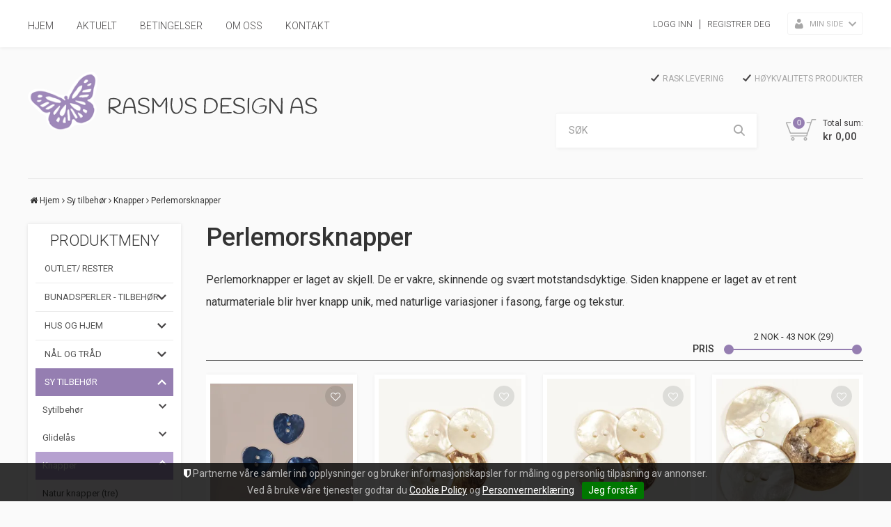

--- FILE ---
content_type: text/html; charset=utf-8
request_url: https://www.rasmusdesign.no/sy-tilbehor/knapper/perlemorsknapper
body_size: 57676
content:

<!DOCTYPE html>
<html lang="no">
<head>
    <script type="text/javascript">(function(w){w.currencyFormat={"s":"NOK","d":2,"ds":",","gs":" ","p":2,"ex":1.000000000000000000};w.globalSettings={"enableResponsiveFeatures":true,"showBuyFeedbackPopup":false,"enableMPEF":true,"enableFrontEndEditing":false,"language":3,"CountryCode":"NO","showShoppingHistory":false,"showConfirmUserDetailsPopup":false,"showFreeShipingOfferPopup":true,"freeShippingMessageSettings":null,"activeCurrencyCode":"NOK","siteCurrencyCode":"NOK","version":"17.8.1","locale":"nb-NO","twoLetterLocale":"nb","twoLetterLocaleFallBacks":["nb","nn","no","en"]};w.searchUrl="/sok?s=";w.TopFormText={"cookiePolicy":"Cookie Policy","privacyPolicy":"Personvernerklæring","understand":"Jeg forstår","toggleSubMenu":"Åpne/lukke undermeny","changedAgreementsMessage":"Policy er endret. Ved å bruke våre tjenester godtar du endringene i","intialAgreementsMessage":"Ved å bruke våre tjenester godtar du","readItCarefully":"Please read it carefully.","and":"og","bySubscribingYouAgree":"Ved å melde deg på nyhetsbrev godtar du vår","subscribeToNewsletter":"Nyhetsbrevpåmelding, vennligst les vår","newsletters":"Nyhetsbrev","accept":"Jeg aksepterer","decline":"Jeg avslår","newsletterRegisterSuccess":"Du er nå påmeldt nyhetsbrev","newsletterRegisterError":"Du er ikke påmeldt nyhetsbrev","downloadMyPersonalData":"Last ned mine persondata i portabelt format:","formatNotSpecified":"Format er ikke spesifisert","myPersonalData":"mine persondata","personalData":"persondata","downloadPersonalDataError":"En feil oppsto ved nedlasting av persondata","addMeAsNewsletterRecipient":"Legg meg til som nyhetsbrevmottaker, vennligst les vår","yes":"Ja","no":"Nei","select":"Velg...","agreementsThirdPartyUsageMsg":"Partnerne våre samler inn opplysninger og bruker informasjonskapsler for måling og personlig tilpasning av annonser.","helpIcon":"Hjelp ikonet","Share_by":"Del med","More_sharing_options":"Flere alternativer for deling"};w.isPostBack=function(){return false;};w.BasePageID=7408;w.BaseItemID=0;w.productGroupsRootPageId=4298;w.LanguageID=3;window.process = {env: {NODE_ENV: 'production'}};})(window);</script>
<link type="application/rsd+xml" rel="edituri" title="RSD" href="/rsd.ashx?pageId=7408" />
<link rel="canonical" href="https://www.rasmusdesign.no/sy-tilbehor/knapper/perlemorsknapper" />
<meta property="og:title" content="Perlemorsknapper - Rasmus Design "/>
<meta property="og:description" content="Perlemorknapper er laget av skjell. De er vakre, skinnende og sv&#230;rt motstandsdyktige. Siden knappene er laget av et rent naturmateriale blir hver knapp unik, med naturlige variasjoner i fasong, farge og tekstur."/>
<meta property="og:url" content="https://www.rasmusdesign.no/sy-tilbehor/knapper/perlemorsknapper"/>
<meta property="og:type" content="website"/>

    <link href='//fonts.googleapis.com/css?family=Roboto:100,300,400,400italic,500,700,700italic' rel='stylesheet' type='text/css'>
    <script type="text/javascript">document.cookie='resolution='+Math.max(screen.width,screen.height)+("devicePixelRatio" in window ? ","+devicePixelRatio : ",1")+'; path=/';</script>
    <title>Perlemorsknapper - Rasmus Design </title>
    <meta name="Author" content="Rasmus Design AS" />
    <meta http-equiv="content-type" content="text/html; charset=utf-8" />
    <meta content="Perlemorknapper er laget av skjell. De er vakre, skinnende og sv&#230;rt motstandsdyktige. Siden knappene er laget av et rent naturmateriale blir hver knapp unik, med naturlige variasjoner i fasong, farge og tekstur." name="description" />
    <meta content="" name="keywords" />
    <meta name="SKYPE_TOOLBAR" content="SKYPE_TOOLBAR_PARSER_COMPATIBLE" />
    <link rel="shortcut icon" type="image/vnd.microsoft.icon" href="/theme/img/favicon.ico" />
    <!-- Root variable, used to define root in javascripts -->
    <script type="text/javascript">var R = '/';</script>
    <meta name="viewport" content="initial-scale=1,width=device-width">
    <!-- Global javascripts -->
    <script type="text/javascript" src="/js/global.js"></script>
    <!-- Required resources (Usually scripts required by a control) -->
    <script type="text/javascript" src="/js/pubsub.min.js?v=17.8.1"></script><!--[if lt IE 9]><script type="text/javascript" src="/js/jquery-1.11.3.min.js"></script><script type="text/javascript" src="/js/jquery-migrate-1.2.1.min.js"></script><![endif]--><!--[if gte IE 9]><!--><script type="text/javascript" src="/js/jquery-2.1.4.min.js?v=17.8.1"></script><!--<![endif]--><script type="text/javascript">jQuery.noConflict();</script><script type="text/javascript" src="/js/unorm.min.js?v=17.8.1"></script><script type="text/javascript" src="/js/underscore-min.js?v=17.8.1"></script><script type="text/javascript" src="/js/jquery.plugins.min.js?v=17.8.1"></script><script src="/js/fancybox-3/jquery.fancybox.min.js?v=17.8.1" type="text/javascript"></script><link href="/js/fancybox-3/jquery.fancybox.min.css?v=17.8.1" rel="stylesheet" type="text/css"><script src="/js/jquery.easing-1.3.pack.js?v=17.8.1" type="text/javascript"></script><script src="/js/jquery.mousewheel-3.0.6.pack.js?v=17.8.1" type="text/javascript"></script><link href="/js/flexslider.min.css?v=17.8.1" type="text/css" rel="stylesheet"><script src="/js/jquery.flexslider.min.js?v=17.8.1" type="text/javascript"></script><script src="/js/multilevelmenu2.min.js?v=17.8.1" type="text/javascript"></script><link rel="stylesheet" href="/js/jquery-ui-1.11.4/jquery-ui.min.css?v=17.8.1"><script type="text/javascript" src="/js/jquery-ui-1.11.4/jquery-ui.min.js?v=17.8.1"></script><script type="text/javascript" src="/startup/js/jquery-ui-timepicker-addon.min.js?v=17.8.1"></script><script type="text/javascript" src="/startup/js/jquery.ui.datepicker-no.js?v=17.8.1"></script><script type="text/javascript">jQuery.widget.bridge("jqtooltip", jQuery.ui.tooltip);</script><script src="/js/jquery.easytabs.min.js?v=17.8.1" type="text/javascript"></script><script src="/js/linkimagelist2.min.js?v=17.8.1" type="text/javascript"></script><script type="text/javascript" src="/js/jquery.qtip.min.js?v=17.8.1"></script><script type="text/javascript" src="/js/jquery.validate-1.11.1.min.js?v=17.8.1"></script><script type="text/javascript" src="/js/mosoft.estore.min.js?v=17.8.1"></script><script type="text/javascript" src="/js/require.min.js?v=17.8.1"></script><script type="text/javascript" src="/js/noty/packaged/jquery.noty.packaged.min.js?v=17.8.1"></script><script type="text/javascript" src="/js/jquery.blockUI.min.js?v=17.8.1"></script><script type="text/javascript" src="/js/jquery.twbsPagination.min.js?v=17.8.1"></script><script type="text/javascript" src="/js/main.min.js?v=17.8.1"></script><script src="/js/recaptcha-handler.min.js?v=17.8.1"></script><script src="https://www.google.com/recaptcha/api.js?onload=recaptcha_onload&render=explicit&v=17.8.1" async="" defer=""></script><script src="/js/recaptcha2-invisible.min.js?v=17.8.1"></script><script src="/js/lazysizes/lazysizes.min.js?v=17.8.1" async=""></script><link href="/Parts/Views/Product/ProductList/templates/default.html.css" type="text/css" rel="stylesheet" />
    <!-- CSS -->
    <link rel="stylesheet" href="/js/outdatedbrowser/outdatedbrowser.min.css">
    <link href="/templates/css/font-awesome.min.css" rel="stylesheet" />
    <link href="/theme/css/uni-styles.css?v=1.0.2" type="text/css" rel="stylesheet" />
    
    <!-- Google Tag Manager -->
    <script>(function(w,d,s,l,i){w[l]=w[l]||[];w[l].push({'gtm.start':
    new Date().getTime(),event:'gtm.js'});var f=d.getElementsByTagName(s)[0],
    j=d.createElement(s),dl=l!='dataLayer'?'&l='+l:'';j.async=true;j.src=
    'https://www.googletagmanager.com/gtm.js?id='+i+dl;f.parentNode.insertBefore(j,f);
    })(window,document,'script','dataLayer','GTM-TGSFFZW');</script>
    <!-- End Google Tag Manager -->

    
</head>
<body id="holder-7408" class="page-prod-list page-id-7408 page-item-id0">
    

<!-- Google Tag Manager (noscript) -->
<noscript><iframe src="https://www.googletagmanager.com/ns.html?id=GTM-TGSFFZW"
height="0" width="0" style="display:none;visibility:hidden"></iframe></noscript>
<!-- End Google Tag Manager (noscript) -->
<div id="fb-root"></div>
<script>(function(d, s, id) {
  var js, fjs = d.getElementsByTagName(s)[0];
  if (d.getElementById(id)) return;
  js = d.createElement(s); js.id = id;
  js.src = "//connect.facebook.net/nb_NO/sdk.js#xfbml=1&version=v2.7";
  fjs.parentNode.insertBefore(js, fjs);
}(document, 'script', 'facebook-jssdk'));</script>
<form method="post" action="/sy-tilbehor/knapper/perlemorsknapper" id="Webdoc">
<div class="aspNetHidden">
<input type="hidden" name="__VIEWSTATE" id="__VIEWSTATE" value="zgqB6y5h5U5ZBuddXviZM1NwPQywK7CmTGa0pLlOfqKEGT0sXqRabInTG30vpwvqoSPIuWh80TjCvxJBxk7QPMMGVyPdTLVjlVjRiaCbAijCo3E/6bp+pSBFWpb1QbiBstHJVW/[base64]/vDvv5K33AXoqWuzxQfeJkCs2pb3iVWJT8YweZAvBnPgS0M8EWHw5NqVoMd/ZwyzeNdBCJnJbolm4Xol5N0DsTj2P98rYxJWGaqKNUicPq1uMkQaCu/7wkZsM7LUtj/C0Kp9xUrBSWVdZ7CX7AKxUv7MqT+XXb4rdNfPBVeApO56xvDUgRw84t3fOg2VXRS1T/edpohy1NAE2mVEBW6vavJ5KgduCeuiAO7EYqvawtpJO2iCoSfiskYnOzfQnNFSYMhuIU1Ryr7hrZC3yMDj3hbQNPrsBmy/cqDz776KBRuIWW1kxekBnaA7yp7O5MMoUwLzKwRabN9TLGXEvTmYaa+ZSaq13xhmBrQekwj9/ABRs8UeSkl7AEqR/Z5hhggP6nsRirs2aQTpbzslk6k7ZYWcPuYXPLzJ7k6nnpPqS9WKodNNiv4SRVo+tBpEkjPTY0wc6+d51NSYVbvg50puZPt99cvTAA/nywfQ6GGdm34Z9cLl2FoT/ezBGZiTSOjfhiT3AM1yN3bnMNlSQPD8BHvkVqYdKivAadebPFxFcGHNvK1pJsLwhKWQOIxa6bhi2uQe8VvppRCVNef0UlBai2PqMMQYoZmHu5c4IBMdYBhVIxd247/AP91VRxAASfdZjC364tzdvyBxIx9BunF9zL2eCUKjRmVnFb90I4iFvy8ln0bxvwBPi2EsyAzQI76ebt5vPhv4vqrddunZWtBXEGPOqwZDNqb3h/h/VfR6CsrrQDytlu3g0ccsnEcIEAU6hGh1Mujikd18yDbZnonX7ZJoqHif0/1QI018L/N84f/M6EeIwsNZMsQHVYPhy1xMKy4XZ60ex4t5vYgmsYPe3fwRHsE5sUvjmX3IhLwGRU4wEu10vDYyMk+V/[base64]/fpsLFsJd3n8uSTKW5Rq8pvIWlL52iuxpA053uQXQiw/SF6Ek0x/WCXhmqk4og6G0Jrbfp4JkJD23HmigTSGAdwPuyOilv51LWws+p01bfjL11n8RYCFw/0Ic8xzDOVjHLGUVVn9yGNd/d+aOwd4Ad7l/ZSdt13FnI4FqjTCmiGjPjV0CW40JTgYRMQmwXXgw/iOZrTCrFJS6ymcgebH8z6rkYRXZ9hG5oTNCFsYkxoKlj/zPj3tlUo5c8K9L6NqtgIdW5ob866Hst5s/tuyA065Ifvtdc6cQbJGPEZuWBNaDOjkilXCPqfweWBdbD8Fa0i3MddcW7vhO3Md7BL9RmzO+QHTYycIDb0GcydUfebDcTzrqOGmBTZex5/3VMvhRr9bv2StxaPDAsnCs/zm3MG6Vgb/cVojENzfOeRLYNgwTE30Z5WWmZUmSDatWdaqmUg3ayxdkwQy5Erdnp4PQWLMwjaj1fwYGMrKwIJvbSDzs4DT3W4pgeDPxOlO2izHaWaBLdiQLEx0nMKwIU0QtFhGuJrz+Kzj2zimRlfIwRRIZ8nyX1Ch1XSS4pjyaJWPSWDMoV+Ls1pBQ644eLenUujrS/eppB2Lc5NEHh75QRlsTRVgG7qI+XrhdGV4nWcTf713+Btdulwm7Ek+MMVceiqxSvtTd4rU3kl18DAzh+6e6jyCf0IVwIDRZuoMK7tmp1szRBTQJ1tKuY20yHS7qx/b0fCVyiA0z4sVYFN3PMgxXySZ1GhoMCsdHSpbl9jeDh+mKLPcu3oDrlB6OqIgGEbUiudpy8zR+PaYY3/zfEDLv2ee6eoI/[base64]/v5sUDliFGNvj4YFQEcJPBFBlEG1mPrJvpcDKJvlc5UWUS7T4s4CQo7CJ0ovCvgorAMbSjyD+dsIyg9RMbZYJlVgsJI/[base64]/UiNxf/gCnGxgXTR49vUbgAX5PWKYgfLHrYcytIR7NAjeFYPoV4LJ5NchSYJY3kGN+L28btwtjMrKrUa6mCD8MAvIDFv3+ZiK9dn8PLtfjSmR0pJ+Xb4cFnmvAPrl/I28gPtp0V3Ya0Y5D2F5sdLdpgpzlI4KRVcvfsKKGvYcswjLCmzjQi+b4IgkTqvUUVCmKXvNRTgU4xGWVe4Cz7qzpDGEC/cxnwkaaove4zogJqMOD627NkK3yKf/EAj4IOMb9SyihXAYPxP31cRo1y+E8tjVtJCRpie0zpsi5pxbZrAscrrncDUyII+dLFi8Xo2tNKVnnCR00JxqXZy3uZz6Ac96JxkehR0YhPMxiAG65gOPTelKBq4CIMLVwSMHukCyKD3TpreBrPOjL+xL+IiJFipSQmAwx7i3XnMzG/YQ8wQPAncpzFt7G8iOIgg0KuA/IrXR/mtA/l+pRfno9jGHwWCZ/[base64]/WBiID9ERBDCBr8W9Y+8s1+mZds7nYdcP+nPdYokYBQLbZ9+UGWVY8SUmQgCDqe8R81/t6wACzD9v0kqxkSYiBKgsvuLu7ieJVxbQJfRSH7alubM8e4UQe9E78buBBaE8738YHck8tdO0gsNtW0zmU7pwf0Esdjf0q0efYGb8kjmtskYFriXxYxAbDJpaDO9nPEXiiEUj1TO68/UWlMT3pocrcp4NEYBdovcFcj7T07X//ABkl4scrGYiBohicEF4dJAiu3YfLdDFxEqTR66MrYDiStx608c0V4E6J0czTHT8m/9T62VaYRNmI99pci7zTf+MpUxCbu5V+uaxlPVRkxu0DeUFOsq/6xz/Ho08QBPA7J59oniOwlP1vXNk+ejmcKIPLg1In/wCgTrjOrqyQQlf9LqdXD6vS9pnHSvdKkaiOvFNy9sOHJd7ySWT8BfHks0c8flNTP26I0Yomehh+qNwybjRZkRsGw08qztGKpCcMW/BxkSZh+dSAo5i08BIn115Htq9L8tta3Kg/KUil1O3TJSPSH31XzFuSz72Z7SSr+tWugmPqnwFxXwwUqTAKQsdQ98qK9D12WQBH3i6ozhRWQwYHzWGR+fPiswdHS3ykH6dFigtE/OVeP5FJhf5lWR0t9bxiRnDXzZF7qpNSSf8xqDNq5r/9DE4CqLg2lIHio+F+OsGjhqqe9PIioZ4xMc/[base64]/YrF4osNXk0v7WPep6SLqpCUKjZJXvMl7IYRKM+8GwduVv+QUdw42LDoEIyoXpC5XJP0CSjOjBwBBanl+V18rnKM/FHzxvVjoyjuGMJvRiBtxdGT+FFUjTUWPKxR7HojeBYSycMfOC9eX8kTtPJ9hlE50n9uKXh5kMtEfy0R2MmqhMwQdGyrm+j9ALgIjP7KXveci6vhNZ4I83rMIuJ2uSCsbeou2I36whI21QMJhVcV662GFcLwptOC+5x1L6yhP64pmoGBd5rlBIag1EW/zpVl2nUUlnj3Es52z19GLmkYO/E3WSr7AoV2N5NEuIv+UkT4Si6fm3WyHEKpKJs8rn3fDYJtdZuv3/nUoQffp4+NlKoxgK8pJCsR4P630scfZtgbSOmt79HPmiluy4zVX97XoOZXFVhEVNi4wTL0ufyafun+Fe5i15aHJ5O/S+1QLo1DjySyHreZK3A4vInzoblX4xbX25tELql9EJDg0vTumUdnVqs5VKsEkRHmOd6+dlnqxQ1ykRZCfxfvuyVhLtc34W3JFD390JY04z8tTM7Hye0/AT485V6AY9nlKxcPojXSodwgZlDInwftWOz4g4px4TgP+euOyEd1RqP0MIHw/NkPA6LR8MOl5LvbTPGc3qutbUo4g/RMQK4vtVQSToWfV/AYu7q+VvV7vVsd1H87lpoPnHmy7iLtVE1+BXFgH6OeyItlazT8c/TehHduEyJR14wVebgehJ03w9YKO/uXr1d2gWwMNdH1NLSVk9gavCFEgqNGSBqkZ1yRQMYHxhJqLXWPGFjyip3DIf5BsGnrBxQg/5Qsw7Tpymaw8PNVbj038Cf+2WFkBSr3WZHOhWDYz4vOiW0=" />
</div>

<script type="text/javascript">
//<![CDATA[
var theForm = document.forms['Webdoc'];
if (!theForm) {
    theForm = document.Webdoc;
}
function __doPostBack(eventTarget, eventArgument) {
    if (!theForm.onsubmit || (theForm.onsubmit() != false)) {
        theForm.__EVENTTARGET.value = eventTarget;
        theForm.__EVENTARGUMENT.value = eventArgument;
        theForm.submit();
    }
}
//]]>
</script>


<script src="/WebResource.axd?d=pynGkmcFUV13He1Qd6_TZPlqsqTsTrvdlpMUVRGzhxDdU1vldemeX4WPrGy6ihmqUbHqvg2&amp;t=638901608248157332" type="text/javascript"></script>


    

<div id="mobileNavigationSidebar" class="mn-sitebar mn-sitebar_light mn-sitebar_right hide-at-checkout">
    <a href="/handlekurv" class="mn-sitebar__button siteCart">
        <i class="mn-sitebar__button-icon un-site-cart4"></i>
    </a>
    <div class="mn-sitebar__button mn-sitebar_js_onclick">
        <i class="mn-sitebar__button-icon un-bars mn-sitebar_js_icon-toggle"></i>
        <i class="mn-sitebar__button-icon un-close2 mn-sitebar_js_icon-toggle hide"></i>
    </div>
    <div class="mn-sitebar__slide">
        
        <div id="ctl00_SearchMobile_pnlSearch" class="Search clearfix mn-search" onkeypress="javascript:return WebForm_FireDefaultButton(event, &#39;ctl00_SearchMobile_btnSearch&#39;)">
	
    <input name="ctl00$SearchMobile$txbSearch" type="text" id="ctl00_SearchMobile_txbSearch" autocomplete="section-search" onfocus="this.select();" placeholder="SØK" aria-label="SØK" />
    <input type="submit" name="ctl00$SearchMobile$btnSearch" value=" " id="ctl00_SearchMobile_btnSearch" />
    <script type="text/javascript">
        (function(w, d) {
            var txb = d.querySelector('#ctl00_SearchMobile_txbSearch');
            var btn = d.querySelector('#ctl00_SearchMobile_btnSearch');
            btn.addEventListener('click', function (e) {
                e.preventDefault();
                var term = txb.value.trim();
                if (term !== '') {
                    w.location = '/sok?s=' + encodeURIComponent(term);
                }
                return false;
            });
        })(window, document);
    </script>

</div>

        
        

    <div class="productMenuMobile Menu mn-menu Expandable">
            <div class="TopBox MenuTitleContainer">
                <h2 class="MenuTitle">PRODUKTMENY</h2>
            </div>
        <ul class="MiddleBox Level-1 clearfix">
                <li class="Item-1 Page NoToggle">


        

        <a href="/outlet/-rester" class="Name" >OUTLET/ RESTER</a>
        
    </li>
    <li class="Item-2 Page Expandable">


            <a href="#" class="Toggle"  aria-label="&#197;pne/lukke undermeny"></a>
        

        <a href="/bunadsperler-tilbehor" class="Name" >Bunadsperler - tilbeh&#248;r</a>
        
            <ul class="Level-2 clearfix">
                    <li class="Item-1 Page NoToggle">


        

        <a href="/bunadsperler-tilbehor/bunadsperler-10/0" class="Name" >Bunadsperler 10/0</a>
        
    </li>
    <li class="Item-2 Page NoToggle">


        

        <a href="/?PageID=15265" class="Name" >Str&#229;perler</a>
        
    </li>
    <li class="Item-3 Page NoToggle">


        

        <a href="/bunadsperler-tilbehor/tilbehor-perler" class="Name" >Tilbeh&#248;r perler</a>
        
    </li>
    <li class="Item-4 Page NoToggle">


        

        <a href="/bunadsperler-tilbehor/rocailles-9/0-strikkeperler" class="Name" >Stramei</a>
        
    </li>
    <li class="Item-5 Page NoToggle">


        

        <a href="/?PageID=14440" class="Name" >Fl&#248;yelsb&#229;nd</a>
        
    </li>
    <li class="Item-6 Page NoToggle">


        

        <a href="/bunadsperler-tilbehor/broderi-og-vevgarn" class="Name" >Broderi og vevgarn</a>
        
    </li>
    <li class="Item-7 Page NoToggle">


        

        <a href="/?PageID=15246" class="Name" >Knapper og Hekter</a>
        
    </li>
    <li class="Item-8 Page NoToggle">


        

        <a href="/?PageID=17775" class="Name" >Tr&#229;d</a>
        
    </li>
    <li class="Item-9 Page NoToggle">


        

        <a href="/?PageID=15274" class="Name" >Redskaper</a>
        
    </li>

            </ul>
    </li>
    <li class="Item-3 Page Expandable">


            <a href="#" class="Toggle"  aria-label="&#197;pne/lukke undermeny"></a>
        

        <a href="/hus-og-hjem" class="Name" >Hus og Hjem</a>
        
            <ul class="Level-2 clearfix">
                    <li class="Item-1 Page NoToggle">


        

        <a href="/?PageID=16642" class="Name" >Husholdning</a>
        
    </li>
    <li class="Item-2 Page NoToggle">


        

        <a href="/hus-og-hjem/paa-stell-vask-og-flekkfjerning" class="Name" >P&#229; Stell vask og flekkfjerning</a>
        
    </li>
    <li class="Item-3 Page NoToggle">


        

        <a href="/hus-og-hjem/sizoweb-englevev-jute" class="Name" >Sizoweb Englevev Jute</a>
        
    </li>
    <li class="Item-4 Page NoToggle">


        

        <a href="/?PageID=17947" class="Name" >Jute</a>
        
    </li>

            </ul>
    </li>
    <li class="Item-4 Page Expandable">


            <a href="#" class="Toggle"  aria-label="&#197;pne/lukke undermeny"></a>
        

        <a href="/naal-og-traad-1" class="Name" >N&#229;l og tr&#229;d</a>
        
            <ul class="Level-2 clearfix">
                    <li class="Item-1 Page NoToggle">


        

        <a href="/?PageID=9753" class="Name" >Tilbeh&#248;r n&#229;l og tr&#229;d</a>
        
    </li>
    <li class="Item-2 Page NoToggle">


        

        <a href="/naal-og-traad/sy-og-broderi-naaler-1" class="Name" >Oppbevaring</a>
        
    </li>
    <li class="Item-3 Page Expandable">


            <a href="#" class="Toggle"  aria-label="&#197;pne/lukke undermeny"></a>
        

        <a href="/naal-og-traad/naaler" class="Name" >N&#229;ler</a>
        
            <ul class="Level-3 clearfix">
                    <li class="Item-1 Page NoToggle">


        

        <a href="/naal-og-traad/naaler/knappenaaler" class="Name" >Knappen&#229;ler</a>
        
    </li>
    <li class="Item-2 Page NoToggle">


        

        <a href="/naal-og-traad/naaler/sy-og-stoppenaaler" class="Name" >Sy og stoppen&#229;ler</a>
        
    </li>
    <li class="Item-3 Page NoToggle">


        

        <a href="/naal-og-traad/naaler/broderinaaler" class="Name" >Broderin&#229;ler</a>
        
    </li>
    <li class="Item-4 Page NoToggle">


        

        <a href="/?PageID=9752" class="Name" >Symaskinn&#229;ler</a>
        
    </li>
    <li class="Item-5 Page NoToggle">


        

        <a href="/naal-og-traad/naaler/ull-filt-og-haandverksnaaler" class="Name" >Ull-, filt- og h&#229;ndverksn&#229;ler</a>
        
    </li>
    <li class="Item-6 Page NoToggle">


        

        <a href="/naal-og-traad/naaler/sikkerhetsnaaler" class="Name" >Sikkerhetsn&#229;ler</a>
        
    </li>

            </ul>
    </li>
    <li class="Item-4 Page Expandable">


            <a href="#" class="Toggle"  aria-label="&#197;pne/lukke undermeny"></a>
        

        <a href="/naal-og-traad/gtermann-sew-all" class="Name" >G&#252;termann - Sew All</a>
        
            <ul class="Level-3 clearfix">
                    <li class="Item-1 Page NoToggle">


        

        <a href="/?PageID=16040" class="Name" >Sew All 100 m</a>
        
    </li>
    <li class="Item-2 Page NoToggle">


        

        <a href="/naal-og-traad/gtermann-sew-all/sew-all-200-m" class="Name" >Sew All 200 m</a>
        
    </li>
    <li class="Item-3 Page NoToggle">


        

        <a href="/naal-og-traad/gtermann-sew-all/sew-all-500-m" class="Name" >Sew All 500 m</a>
        
    </li>
    <li class="Item-4 Page NoToggle">


        

        <a href="/naal-og-traad/gtermann-sew-all/sew-all-1000-m" class="Name" >Sew All 1000 m</a>
        
    </li>
    <li class="Item-5 Page NoToggle">


        

        <a href="/naal-og-traad/gtermann-sew-all/gtermann-sew-all-neon" class="Name" >G&#252;termann Sew All NEON</a>
        
    </li>

            </ul>
    </li>
    <li class="Item-5 Page NoToggle">


        

        <a href="/?PageID=18099" class="Name" >G&#252;termann Outdoor 40</a>
        
    </li>
    <li class="Item-6 Page NoToggle">


        

        <a href="/?PageID=21387" class="Name" >G&#252;termann Water repellent</a>
        
    </li>
    <li class="Item-7 Page NoToggle">


        

        <a href="/naal-og-traad/gtermann-knappetraad-1" class="Name" >G&#252;termann - Knappetr&#229;d</a>
        
    </li>
    <li class="Item-8 Page NoToggle">


        

        <a href="/naal-og-traad/gtermann-extra-strong-m-782" class="Name" >G&#252;termann - Extra Strong M 782</a>
        
    </li>
    <li class="Item-9 Page Expandable">


            <a href="#" class="Toggle"  aria-label="&#197;pne/lukke undermeny"></a>
        

        <a href="/naal-og-traad/maskin-broderings-traad" class="Name" >Maskin broderings tr&#229;d</a>
        
            <ul class="Level-3 clearfix">
                    <li class="Item-1 Page NoToggle">


        

        <a href="/naal-og-traad/maskin-broderings-traad/gtermann-rayon-40-500-m" class="Name" >G&#252;termann Rayon 40 - 500 m</a>
        
    </li>
    <li class="Item-2 Page NoToggle">


        

        <a href="/naal-og-traad/maskin-broderings-traad/gtermann-rayon-40-200-m" class="Name" >G&#252;termann Rayon 40 - 200 m</a>
        
    </li>
    <li class="Item-3 Page NoToggle">


        

        <a href="/naal-og-traad/maskin-broderings-traad/gtermann-bobbin" class="Name" >G&#252;termann Bobbin</a>
        
    </li>
    <li class="Item-4 Page NoToggle">


        

        <a href="/naal-og-traad/maskin-broderings-traad/gtermann-metallic" class="Name" >G&#252;termann Metallic</a>
        
    </li>
    <li class="Item-5 Page NoToggle">


        

        <a href="/naal-og-traad/maskin-broderings-traad/gtermann-sliver" class="Name" >G&#252;termann Sliver</a>
        
    </li>
    <li class="Item-6 Page NoToggle">


        

        <a href="/naal-og-traad/maskin-broderings-traad/gtermann-holoshimmer" class="Name" >G&#252;termann Holoshimmer</a>
        
    </li>

            </ul>
    </li>
    <li class="Item-10 Page Expandable">


            <a href="#" class="Toggle"  aria-label="&#197;pne/lukke undermeny"></a>
        

        <a href="/naal-og-traad/overlock-coverlock" class="Name" >Overlock &amp; Coverlock</a>
        
            <ul class="Level-3 clearfix">
                    <li class="Item-1 Page NoToggle">


        

        <a href="/naal-og-traad/overlock-coverlock/gtermann-miniking" class="Name" >G&#252;termann Miniking</a>
        
    </li>
    <li class="Item-2 Page NoToggle">


        

        <a href="/?PageID=16906" class="Name" >G&#252;termann Miniking multicolor</a>
        
    </li>
    <li class="Item-3 Page NoToggle">


        

        <a href="/naal-og-traad/overlock-coverlock/gtermann-bulky-lock-80" class="Name" >G&#252;termann Bulky Lock 80</a>
        
    </li>
    <li class="Item-4 Page NoToggle">


        

        <a href="/?PageID=16835" class="Name" >G&#252;termann Tera 180</a>
        
    </li>
    <li class="Item-5 Page NoToggle">


        

        <a href="/naal-og-traad/overlock-coverlock/gtermann-toldi-lock" class="Name" >G&#252;termann Toldi Lock</a>
        
    </li>

            </ul>
    </li>
    <li class="Item-11 Page NoToggle">


        

        <a href="/naal-og-traad/gtermann-denim" class="Name" >G&#252;termann Denim</a>
        
    </li>
    <li class="Item-12 Page NoToggle">


        

        <a href="/naal-og-traad/gtermann-lintraad-1" class="Name" >G&#252;termann - Lintr&#229;d</a>
        
    </li>
    <li class="Item-13 Page Expandable">


            <a href="#" class="Toggle"  aria-label="&#197;pne/lukke undermeny"></a>
        

        <a href="/naal-og-traad/gtermann-silketraad" class="Name" >G&#252;termann Silketr&#229;d</a>
        
            <ul class="Level-3 clearfix">
                    <li class="Item-1 Page NoToggle">


        

        <a href="/naal-og-traad/gtermann-silketraad/gtemann-silk-r-753" class="Name" >G&#252;temann Silk R 753</a>
        
    </li>
    <li class="Item-2 Page NoToggle">


        

        <a href="/naal-og-traad/gtermann-silketraad/gtermann-silk-s-303" class="Name" >G&#252;termann Silk S 303</a>
        
    </li>

            </ul>
    </li>
    <li class="Item-14 Page NoToggle">


        

        <a href="/?PageID=15921" class="Name" >G&#252;termann Quilte tr&#229;d</a>
        
    </li>
    <li class="Item-15 Page NoToggle">


        

        <a href="/naal-og-traad/gtermann-bomull" class="Name" >G&#252;termann Bomull</a>
        
    </li>
    <li class="Item-16 Page NoToggle">


        

        <a href="/?PageID=16024" class="Name" >G&#252;termann Deco Stitch</a>
        
    </li>
    <li class="Item-17 Page NoToggle">


        

        <a href="/naal-og-traad/gtermann-metall-effect" class="Name" >G&#252;termann Metall effect</a>
        
    </li>
    <li class="Item-18 Page NoToggle">


        

        <a href="/naal-og-traad/elastisk-traad" class="Name" >Elastisk tr&#229;d</a>
        
    </li>
    <li class="Item-19 Page NoToggle">


        

        <a href="/naal-og-traad/gtermann-traakletraad" class="Name" >G&#252;termann - tr&#229;kletr&#229;d</a>
        
    </li>
    <li class="Item-20 Page NoToggle">


        

        <a href="/?PageID=15926" class="Name" >G&#252;termann Invisible</a>
        
    </li>
    <li class="Item-21 Page NoToggle">


        

        <a href="/?PageID=11050" class="Name" >Transparent tr&#229;d</a>
        
    </li>
    <li class="Item-22 Page NoToggle">


        

        <a href="/?PageID=11051" class="Name" >Reflex tr&#229;d</a>
        
    </li>
    <li class="Item-23 Page NoToggle">


        

        <a href="/naal-og-traad/coats-traad-1" class="Name" >Coats tr&#229;d</a>
        
    </li>

            </ul>
    </li>
    <li class="Item-5 Page Expanded Selected">


            <a href="#" class="Toggle"  aria-label="&#197;pne/lukke undermeny"></a>
        

        <a href="/sy-tilbehor-2" class="Name" >Sy tilbeh&#248;r</a>
        
            <ul class="Level-2 clearfix">
                    <li class="Item-1 Page Expandable">


            <a href="#" class="Toggle"  aria-label="&#197;pne/lukke undermeny"></a>
        

        <a href="/sy-tilbehor/sytilbehor" class="Name" >Sytilbeh&#248;r</a>
        
            <ul class="Level-3 clearfix">
                    <li class="Item-1 Page NoToggle">


        

        <a href="/sy-tilbehor/sytilbehor/sett" class="Name" >Sett</a>
        
    </li>
    <li class="Item-2 Page NoToggle">


        

        <a href="/sy-tilbehor/sytilbehor/maalebaand-linjaler" class="Name" >M&#229;leb&#229;nd Linjaler</a>
        
    </li>
    <li class="Item-3 Page NoToggle">


        

        <a href="/sy-tilbehor/sytilbehor/sakser-sprettekniver" class="Name" >Sakser - sprettekniver</a>
        
    </li>
    <li class="Item-4 Page NoToggle">


        

        <a href="/sy-tilbehor/sytilbehor/kritt-merking-lim" class="Name" >Kritt Merking Lim</a>
        
    </li>
    <li class="Item-5 Page NoToggle">


        

        <a href="/sy-tilbehor/sytilbehor/tilbehor-naal-og-traad" class="Name" >Tilbeh&#248;r n&#229;l og tr&#229;d</a>
        
    </li>
    <li class="Item-6 Page NoToggle">


        

        <a href="/sy-tilbehor/sytilbehor/redskaper" class="Name" >Redskaper</a>
        
    </li>
    <li class="Item-7 Page NoToggle">


        

        <a href="/sy-tilbehor/sytilbehor/broderirammer" class="Name" >Broderirammer</a>
        
    </li>
    <li class="Item-8 Page NoToggle">


        

        <a href="/sy-tilbehor/sytilbehor/lamper-og-luper" class="Name" >Lamper og luper</a>
        
    </li>
    <li class="Item-9 Page NoToggle">


        

        <a href="/sy-tilbehor/sytilbehor/tilbehor-symaskiner" class="Name" >Tilbeh&#248;r symaskiner</a>
        
    </li>

            </ul>
    </li>
    <li class="Item-2 Page Expandable">


            <a href="#" class="Toggle"  aria-label="&#197;pne/lukke undermeny"></a>
        

        <a href="/sy-tilbehor/glidelaas" class="Name" >Glidel&#229;s</a>
        
            <ul class="Level-3 clearfix">
                    <li class="Item-1 Page NoToggle">


        

        <a href="/sy-tilbehor/glidelaas/s3-spiral-delbar" class="Name" >S3 spiral - delbar</a>
        
    </li>
    <li class="Item-2 Page NoToggle">


        

        <a href="/sy-tilbehor/glidelaas/s4-profil-delbar" class="Name" >S4 profil - delbar</a>
        
    </li>
    <li class="Item-3 Page NoToggle">


        

        <a href="/sy-tilbehor/glidelaas/s5-profil-ikke-delbar" class="Name" >S5 profil - ikke delbar</a>
        
    </li>
    <li class="Item-4 Page NoToggle">


        

        <a href="/sy-tilbehor/glidelaas/s12-bicolor-delbar" class="Name" >S12 Bicolor - delbar</a>
        
    </li>
    <li class="Item-5 Page NoToggle">


        

        <a href="/sy-tilbehor/glidelaas/s1-standard-ikke-delbar" class="Name" >S1 standard - ikke delbar</a>
        
    </li>
    <li class="Item-6 Page NoToggle">


        

        <a href="/sy-tilbehor/glidelaas/s6-usynlig-ikke-delbar" class="Name" >S6 usynlig - ikke delbar</a>
        
    </li>
    <li class="Item-7 Page NoToggle">


        

        <a href="/sy-tilbehor/glidelaas/m1-metall-ikke-delbar" class="Name" >M1 metall - ikke delbar</a>
        
    </li>
    <li class="Item-8 Page NoToggle">


        

        <a href="/sy-tilbehor/glidelaas/m6-metall-ikke-delbar" class="Name" >M6 metall - ikke delbar</a>
        
    </li>
    <li class="Item-9 Page NoToggle">


        

        <a href="/sy-tilbehor/glidelaas/s9-for-strikketoy" class="Name" >S9 for strikket&#248;y</a>
        
    </li>
    <li class="Item-10 Page NoToggle">


        

        <a href="/sy-tilbehor/glidelaas/prym-fashion-glidelaaspynt" class="Name" >Prym Fashion glidel&#229;spynt</a>
        
    </li>
    <li class="Item-11 Page NoToggle">


        

        <a href="/sy-tilbehor/glidelaas/s10-sengetoy" class="Name" >S10 senget&#248;y</a>
        
    </li>

            </ul>
    </li>
    <li class="Item-3 Page Expanded Selected">


            <a href="#" class="Toggle"  aria-label="&#197;pne/lukke undermeny"></a>
        

        <a href="/sy-tilbehor/knapper" class="Name" >Knapper</a>
        
            <ul class="Level-3 clearfix">
                    <li class="Item-1 Page NoToggle">


        

        <a href="/sy-tilbehor/knapper/natur-knapper-tre" class="Name" >Natur knapper (tre)</a>
        
    </li>
    <li class="Item-2 Page NoToggle">


        

        <a href="/sy-tilbehor/knapper/kokos-og-boffelhorn" class="Name" >Kokos og b&#248;ffelhorn</a>
        
    </li>
    <li class="Item-3 Page NoToggle">


        

        <a href="/sy-tilbehor/knapper/metall-knapper" class="Name" >Metall knapper</a>
        
    </li>
    <li class="Item-4 Page NoToggle">


        

        <a href="/sy-tilbehor/knapper/prym-knapper" class="Name" >Prym knapper</a>
        
    </li>
    <li class="Item-5 Page NoToggle">


        

        <a href="/sy-tilbehor/knapper/hekter" class="Name" >Hekter</a>
        
    </li>
    <li class="Item-6 Page NoToggle Selected">


        

        <a href="/sy-tilbehor/knapper/perlemorsknapper" class="Name" >Perlemorsknapper</a>
        
    </li>
    <li class="Item-7 Page NoToggle">


        

        <a href="/sy-tilbehor/knapper/overtrekkbare-knapper" class="Name" >Overtrekkbare knapper</a>
        
    </li>
    <li class="Item-8 Page NoToggle">


        

        <a href="/sy-tilbehor/knapper/sorte-knapper" class="Name" >Sorte knapper</a>
        
    </li>
    <li class="Item-9 Page NoToggle">


        

        <a href="/sy-tilbehor/knapper/oyeknapper" class="Name" >&#216;yeknapper</a>
        
    </li>
    <li class="Item-10 Page NoToggle">


        

        <a href="/sy-tilbehor/knapper/knapper" class="Name" >Knapper</a>
        
    </li>
    <li class="Item-11 Page NoToggle">


        

        <a href="/sy-tilbehor/knapper/knapper-2" class="Name" >Knapper 2</a>
        
    </li>
    <li class="Item-12 Page NoToggle">


        

        <a href="/sy-tilbehor/knapper/knappemix" class="Name" >Knappemix</a>
        
    </li>

            </ul>
    </li>
    <li class="Item-4 Page Expandable">


            <a href="#" class="Toggle"  aria-label="&#197;pne/lukke undermeny"></a>
        

        <a href="/sy-tilbehor/patenter-hekter-spenner" class="Name" >Patenter hekter spenner</a>
        
            <ul class="Level-3 clearfix">
                    <li class="Item-1 Page NoToggle">


        

        <a href="/sy-tilbehor/patenter-hekter-spenner/prym-patentknapper" class="Name" >Prym patentknapper</a>
        
    </li>
    <li class="Item-2 Page NoToggle">


        

        <a href="/sy-tilbehor/patenter-hekter-spenner/prym-hekter" class="Name" >Prym hekter</a>
        
    </li>
    <li class="Item-3 Page NoToggle">


        

        <a href="/sy-tilbehor/patenter-hekter-spenner/snorstoppere" class="Name" >Snorstoppere</a>
        
    </li>
    <li class="Item-4 Page NoToggle">


        

        <a href="/sy-tilbehor/patenter-hekter-spenner/bh-forlenger" class="Name" >BH-forlenger</a>
        
    </li>

            </ul>
    </li>
    <li class="Item-5 Page Expandable">


            <a href="#" class="Toggle"  aria-label="&#197;pne/lukke undermeny"></a>
        

        <a href="/sy-tilbehor/trykknapper-maljer-redskaper" class="Name" >Trykknapper Maljer Redskaper</a>
        
            <ul class="Level-3 clearfix">
                    <li class="Item-1 Page NoToggle">


        

        <a href="/sy-tilbehor/trykknapper-maljer-redskaper/prym-vario-creative-tool" class="Name" >Prym Vario Creative Tool</a>
        
    </li>
    <li class="Item-2 Page NoToggle">


        

        <a href="/sy-tilbehor/trykknapper-maljer-redskaper/trykknapper" class="Name" >Trykknapper</a>
        
    </li>
    <li class="Item-3 Page NoToggle">


        

        <a href="/sy-tilbehor/trykknapper-maljer-redskaper/maljer-eyelets" class="Name" >Maljer Eyelets</a>
        
    </li>
    <li class="Item-4 Page NoToggle">


        

        <a href="/sy-tilbehor/trykknapper-maljer-redskaper/tabular-rivets" class="Name" >Tabular Rivets</a>
        
    </li>
    <li class="Item-5 Page NoToggle">


        

        <a href="/sy-tilbehor/trykknapper-maljer-redskaper/color-snaps" class="Name" >Color Snaps</a>
        
    </li>

            </ul>
    </li>
    <li class="Item-6 Page NoToggle">


        

        <a href="/sy-tilbehor/dusker" class="Name" >Dusker</a>
        
    </li>
    <li class="Item-7 Page NoToggle">


        

        <a href="/sy-tilbehor/ringer-laaser" class="Name" >Ringer L&#229;ser</a>
        
    </li>
    <li class="Item-8 Page NoToggle">


        

        <a href="/sy-tilbehor/oppbevaring" class="Name" >Oppbevaring</a>
        
    </li>
    <li class="Item-9 Page NoToggle">


        

        <a href="/sy-tilbehor/tilbehor-symaskiner" class="Name" >Tilbeh&#248;r symaskiner</a>
        
    </li>
    <li class="Item-10 Page Expandable">


            <a href="#" class="Toggle"  aria-label="&#197;pne/lukke undermeny"></a>
        

        <a href="/sy-tilbehor/rocailles-seed-beads" class="Name" >Rocailles (seed beads)</a>
        
            <ul class="Level-3 clearfix">
                    <li class="Item-1 Page NoToggle">


        

        <a href="/sy-tilbehor/rocailles-seed-beads/rocailles-9/0-opak-773875" class="Name" >Rocailles 9/0 opak (773875)</a>
        
    </li>
    <li class="Item-2 Page NoToggle">


        

        <a href="/sy-tilbehor/rocailles-seed-beads/rocailles-9/0-773875" class="Name" >Rocailles 9/0 (773875)</a>
        
    </li>
    <li class="Item-3 Page NoToggle">


        

        <a href="/sy-tilbehor/rocailles-seed-beads/rocailles-9/0-perlemor-613866" class="Name" >Rocailles 9/0 perlemor (613866</a>
        
    </li>
    <li class="Item-4 Page NoToggle">


        

        <a href="/sy-tilbehor/rocailles-seed-beads/rocailles-9/0-vaskbar-619272" class="Name" >Rocailles 9/0 vaskbar (619272)</a>
        
    </li>
    <li class="Item-5 Page NoToggle">


        

        <a href="/?PageID=17491" class="Name" >Rocailles 11/0 (603864)</a>
        
    </li>
    <li class="Item-6 Page NoToggle">


        

        <a href="/sy-tilbehor/rocailles-seed-beads/bugle-beads" class="Name" >Bugle beads</a>
        
    </li>

            </ul>
    </li>
    <li class="Item-11 Page Expandable">


            <a href="#" class="Toggle"  aria-label="&#197;pne/lukke undermeny"></a>
        

        <a href="/sy-tilbehor/elastikk-baand-snor" class="Name" >Elastikk  B&#229;nd  Snor</a>
        
            <ul class="Level-3 clearfix">
                    <li class="Item-1 Page NoToggle">


        

        <a href="/sy-tilbehor/elastikk-baand-snor/elastikk" class="Name" >Elastikk</a>
        
    </li>
    <li class="Item-2 Page NoToggle">


        

        <a href="/sy-tilbehor/elastikk-baand-snor/knappehullstrikk" class="Name" >Knappehullstrikk</a>
        
    </li>
    <li class="Item-3 Page NoToggle">


        

        <a href="/sy-tilbehor/elastikk-baand-snor/satinbaand" class="Name" >Satinb&#229;nd</a>
        
    </li>
    <li class="Item-4 Page NoToggle">


        

        <a href="/sy-tilbehor/elastikk-baand-snor/baand-snor" class="Name" >B&#229;nd Snor</a>
        
    </li>

            </ul>
    </li>
    <li class="Item-12 Page Expandable">


            <a href="#" class="Toggle"  aria-label="&#197;pne/lukke undermeny"></a>
        

        <a href="/sy-tilbehor/stoff-broderi" class="Name" >Stoff Broderi</a>
        
            <ul class="Level-3 clearfix">
                    <li class="Item-1 Page NoToggle">


        

        <a href="/sy-tilbehor/stoff-broderi/broderi" class="Name" >Broderi</a>
        
    </li>
    <li class="Item-2 Page NoToggle">


        

        <a href="/sy-tilbehor/stoff-broderi/labels" class="Name" >Labels</a>
        
    </li>
    <li class="Item-3 Page NoToggle">


        

        <a href="/sy-tilbehor/stoff-broderi/stoff" class="Name" >Stoff</a>
        
    </li>

            </ul>
    </li>
    <li class="Item-13 Page NoToggle">


        

        <a href="/sy-tilbehor/saaler" class="Name" >S&#229;ler</a>
        
    </li>
    <li class="Item-14 Page Expandable">


            <a href="#" class="Toggle"  aria-label="&#197;pne/lukke undermeny"></a>
        

        <a href="/sy-tilbehor/antiskli" class="Name" >Antiskli</a>
        
            <ul class="Level-3 clearfix">
                    <li class="Item-1 Page NoToggle">


        

        <a href="/sy-tilbehor/antiskli/marabu-sock-stop" class="Name" >Marabu Sock Stop</a>
        
    </li>
    <li class="Item-2 Page NoToggle">


        

        <a href="/sy-tilbehor/antiskli/schjerning-popup-liner" class="Name" >Schjerning PopUp Liner</a>
        
    </li>
    <li class="Item-3 Page NoToggle">


        

        <a href="/sy-tilbehor/antiskli/marabu-3d-liner" class="Name" >Marabu 3D Liner</a>
        
    </li>

            </ul>
    </li>
    <li class="Item-15 Page NoToggle">


        

        <a href="/sy-tilbehor/prymadonna" class="Name" >Prymadonna</a>
        
    </li>
    <li class="Item-16 Page NoToggle">


        

        <a href="/sy-tilbehor/satinbaand" class="Name" >Satinb&#229;nd</a>
        
    </li>

            </ul>
    </li>
    <li class="Item-6 Page Expandable">


            <a href="#" class="Toggle"  aria-label="&#197;pne/lukke undermeny"></a>
        

        <a href="/?PageID=14573" class="Name" >H&#229;ndarbeidspakker</a>
        
            <ul class="Level-2 clearfix">
                    <li class="Item-1 Page NoToggle">


        

        <a href="/?PageID=15157" class="Name" >Broderi</a>
        
    </li>
    <li class="Item-2 Page NoToggle">


        

        <a href="/haandarbeidspakker/strikke/hekle/filte" class="Name" >Strikke/hekle</a>
        
    </li>
    <li class="Item-3 Page NoToggle">


        

        <a href="/haandarbeidspakker/diamond-painting" class="Name" >Diamond painting</a>
        
    </li>

            </ul>
    </li>
    <li class="Item-7 Page Expandable">


            <a href="#" class="Toggle"  aria-label="&#197;pne/lukke undermeny"></a>
        

        <a href="/?PageID=20078" class="Name" >Myboshi garn</a>
        
            <ul class="Level-2 clearfix">
                    <li class="Item-1 Page NoToggle">


        

        <a href="/?PageID=21597" class="Name" >Makrame garn</a>
        
    </li>
    <li class="Item-2 Page NoToggle">


        

        <a href="/?PageID=21419" class="Name" >Bambus</a>
        
    </li>
    <li class="Item-3 Page NoToggle">


        

        <a href="/myboshi-garn/bomull-no-2" class="Name" >Bomull No 2</a>
        
    </li>
    <li class="Item-4 Page NoToggle">


        

        <a href="/myboshi-garn/mysocks" class="Name" >Mysocks</a>
        
    </li>
    <li class="Item-5 Page NoToggle">


        

        <a href="/myboshi-garn/mysocks-pixel" class="Name" >Mysocks Pixel</a>
        
    </li>

            </ul>
    </li>
    <li class="Item-8 Page Expandable">


            <a href="#" class="Toggle"  aria-label="&#197;pne/lukke undermeny"></a>
        

        <a href="/drops-garn-1" class="Name" >Drops garn</a>
        
            <ul class="Level-2 clearfix">
                    <li class="Item-1 Page NoToggle">


        

        <a href="/drops-garn/drops-air-1" class="Name" >Drops Air</a>
        
    </li>
    <li class="Item-2 Page NoToggle">


        

        <a href="/drops-garn/drops-alaska-1" class="Name" >Drops Alaska</a>
        
    </li>
    <li class="Item-3 Page NoToggle">


        

        <a href="/drops-garn/drops-alpaca-1" class="Name" >Drops Alpaca</a>
        
    </li>
    <li class="Item-4 Page NoToggle">


        

        <a href="/drops-garn/drops-alpaca-boucl-1" class="Name" >Drops Alpaca Boucl&#233;</a>
        
    </li>
    <li class="Item-5 Page NoToggle">


        

        <a href="/drops-garn/drops-andes-1" class="Name" >Drops Andes</a>
        
    </li>
    <li class="Item-6 Page NoToggle">


        

        <a href="/drops-garn/drops-baby-merino-1" class="Name" >Drops Baby Merino</a>
        
    </li>
    <li class="Item-7 Page NoToggle">


        

        <a href="/drops-garn/drops-belle-1" class="Name" >Drops Belle</a>
        
    </li>
    <li class="Item-8 Page NoToggle">


        

        <a href="/drops-garn/drops-big-merino-1" class="Name" >Drops Big Merino</a>
        
    </li>
    <li class="Item-9 Page NoToggle">


        

        <a href="/drops-garn/drops-bomull-lin-1" class="Name" >Drops Bomull Lin</a>
        
    </li>
    <li class="Item-10 Page NoToggle">


        

        <a href="/drops-garn/drops-brushed-alpaca-silk-1" class="Name" >Drops Brushed Alpaca Silk</a>
        
    </li>
    <li class="Item-11 Page NoToggle">


        

        <a href="/drops-garn/drops-cotton-light-1" class="Name" >Drops Cotton Light</a>
        
    </li>
    <li class="Item-12 Page NoToggle">


        

        <a href="/drops-garn/drops-cotton-merino-1" class="Name" >Drops Cotton Merino</a>
        
    </li>
    <li class="Item-13 Page NoToggle">


        

        <a href="/drops-garn/drops-daisy-1" class="Name" >Drops Daisy</a>
        
    </li>
    <li class="Item-14 Page NoToggle">


        

        <a href="/drops-garn/drops-delight-1" class="Name" >Drops Delight</a>
        
    </li>
    <li class="Item-15 Page NoToggle">


        

        <a href="/drops-garn/drops-fabel-1" class="Name" >Drops Fabel</a>
        
    </li>
    <li class="Item-16 Page NoToggle">


        

        <a href="/drops-garn/ny-gruppe-1" class="Name" >Drops Fiesta</a>
        
    </li>
    <li class="Item-17 Page NoToggle">


        

        <a href="/drops-garn/drops-flora-1" class="Name" >Drops Flora</a>
        
    </li>
    <li class="Item-18 Page NoToggle">


        

        <a href="/drops-garn/drops-glitter-1" class="Name" >Drops Glitter</a>
        
    </li>
    <li class="Item-19 Page NoToggle">


        

        <a href="/drops-garn/drops-karisma-1" class="Name" >Drops Karisma</a>
        
    </li>
    <li class="Item-20 Page NoToggle">


        

        <a href="/drops-garn/drops-kid-silk-1" class="Name" >Drops Kid-Silk</a>
        
    </li>
    <li class="Item-21 Page NoToggle">


        

        <a href="/drops-garn/drops-lima-1" class="Name" >Drops Lima</a>
        
    </li>
    <li class="Item-22 Page NoToggle">


        

        <a href="/drops-garn/drops-loves-you-7-1" class="Name" >Drops Loves You #7</a>
        
    </li>
    <li class="Item-23 Page NoToggle">


        

        <a href="/drops-garn/drops-loves-you-8-1" class="Name" >Drops Loves You #8</a>
        
    </li>
    <li class="Item-24 Page NoToggle">


        

        <a href="/drops-garn/drops-loves-you-9-1" class="Name" >Drops Loves You #9</a>
        
    </li>
    <li class="Item-25 Page NoToggle">


        

        <a href="/drops-garn/drops-melody-1" class="Name" >Drops Melody</a>
        
    </li>
    <li class="Item-26 Page NoToggle">


        

        <a href="/drops-garn/drops-merino-extra-fine-1" class="Name" >Drops Merino Extra Fine</a>
        
    </li>
    <li class="Item-27 Page NoToggle">


        

        <a href="/drops-garn/drops-muskat-1" class="Name" >Drops Muskat</a>
        
    </li>
    <li class="Item-28 Page NoToggle">


        

        <a href="/drops-garn/drops-nepal-1" class="Name" >Drops Nepal</a>
        
    </li>
    <li class="Item-29 Page NoToggle">


        

        <a href="/drops-garn/drops-nord-1" class="Name" >Drops Nord</a>
        
    </li>
    <li class="Item-30 Page NoToggle">


        

        <a href="/drops-garn/drops-paris-1" class="Name" >Drops Paris</a>
        
    </li>
    <li class="Item-31 Page NoToggle">


        

        <a href="/drops-garn/drops-polaris-1" class="Name" >Drops Polaris</a>
        
    </li>
    <li class="Item-32 Page NoToggle">


        

        <a href="/drops-garn/drops-puna-1" class="Name" >Drops Puna</a>
        
    </li>
    <li class="Item-33 Page NoToggle">


        

        <a href="/drops-garn/drops-safran-1" class="Name" >Drops Safran</a>
        
    </li>
    <li class="Item-34 Page NoToggle">


        

        <a href="/drops-garn/drops-sky-1" class="Name" >Drops Sky</a>
        
    </li>
    <li class="Item-35 Page NoToggle">


        

        <a href="/drops-garn/drops-snow" class="Name" >Drops Snow</a>
        
    </li>
    <li class="Item-36 Page NoToggle">


        

        <a href="/drops-garn/drops-soft-tweed" class="Name" >Drops Soft Tweed</a>
        
    </li>
    <li class="Item-37 Page NoToggle">


        

        <a href="/drops-garn/drops-wish-2" class="Name" >Drops Wish</a>
        
    </li>
    <li class="Item-38 Page Expandable">


            <a href="#" class="Toggle"  aria-label="&#197;pne/lukke undermeny"></a>
        

        <a href="/drops-garn/garnpakker" class="Name" >Garnpakker</a>
        
            <ul class="Level-3 clearfix">
                    <li class="Item-1 Page NoToggle">


        

        <a href="/drops-garn/garnpakker/tilbehor" class="Name" >Tilbeh&#248;r</a>
        
    </li>
    <li class="Item-2 Page NoToggle">


        

        <a href="/drops-garn/garnpakker/interior" class="Name" >Interi&#248;r</a>
        
    </li>
    <li class="Item-3 Page NoToggle">


        

        <a href="/drops-garn/garnpakker/baby" class="Name" >Baby</a>
        
    </li>

            </ul>
    </li>
    <li class="Item-39 Page Expandable">


            <a href="#" class="Toggle"  aria-label="&#197;pne/lukke undermeny"></a>
        

        <a href="/drops-garn/oppskrifter" class="Name" >Oppskrifter</a>
        
            <ul class="Level-3 clearfix">
                    <li class="Item-1 Page NoToggle">


        

        <a href="/drops-garn/oppskrifter/boker" class="Name" >B&#248;ker</a>
        
    </li>
    <li class="Item-2 Page NoToggle">


        

        <a href="/drops-garn/oppskrifter/klompelompe" class="Name" >Klompelompe</a>
        
    </li>
    <li class="Item-3 Page NoToggle">


        

        <a href="/drops-garn/oppskrifter/drops-oppskriftshefter" class="Name" >Drops oppskriftshefter</a>
        
    </li>

            </ul>
    </li>

            </ul>
    </li>
    <li class="Item-9 Page Expandable">


            <a href="#" class="Toggle"  aria-label="&#197;pne/lukke undermeny"></a>
        

        <a href="/strikkepinner-heklenaaler-tilbe" class="Name" >Strikkepinner Heklen&#229;ler Tilbe</a>
        
            <ul class="Level-2 clearfix">
                    <li class="Item-1 Page Expandable">


            <a href="#" class="Toggle"  aria-label="&#197;pne/lukke undermeny"></a>
        

        <a href="/strikkepinner-heklenaaler-tilbe/tilbehor" class="Name" >Tilbeh&#248;r</a>
        
            <ul class="Level-3 clearfix">
                    <li class="Item-1 Page NoToggle">


        

        <a href="/strikkepinner-heklenaaler-tilbe/tilbehor/pompom-/dusker" class="Name" >Pompom /dusker</a>
        
    </li>
    <li class="Item-2 Page NoToggle">


        

        <a href="/strikkepinner-heklenaaler-tilbe/tilbehor/strikketilbehor" class="Name" >Strikketilbeh&#248;r</a>
        
    </li>
    <li class="Item-3 Page NoToggle">


        

        <a href="/strikkepinner-heklenaaler-tilbe/tilbehor/flettepinner" class="Name" >Flettepinner</a>
        
    </li>
    <li class="Item-4 Page NoToggle">


        

        <a href="/strikkepinner-heklenaaler-tilbe/tilbehor/hekletilbehor" class="Name" >Hekletilbeh&#248;r</a>
        
    </li>
    <li class="Item-5 Page NoToggle">


        

        <a href="/strikkepinner-heklenaaler-tilbe/tilbehor/moller-ringer" class="Name" >M&#248;ller Ringer</a>
        
    </li>
    <li class="Item-6 Page NoToggle">


        

        <a href="/strikkepinner-heklenaaler-tilbe/tilbehor/maalebaand" class="Name" >M&#229;leb&#229;nd</a>
        
    </li>
    <li class="Item-7 Page NoToggle">


        

        <a href="/strikkepinner-heklenaaler-tilbe/tilbehor/tilbehor" class="Name" >Tilbeh&#248;r</a>
        
    </li>
    <li class="Item-8 Page NoToggle">


        

        <a href="/strikkepinner-heklenaaler-tilbe/tilbehor/oppbevaring" class="Name" >Oppbevaring</a>
        
    </li>

            </ul>
    </li>
    <li class="Item-2 Page NoToggle">


        

        <a href="/strikkepinner-heklenaaler-tilbe/pinne-sett" class="Name" >Pinne sett</a>
        
    </li>
    <li class="Item-3 Page Expandable">


            <a href="#" class="Toggle"  aria-label="&#197;pne/lukke undermeny"></a>
        

        <a href="/strikkepinner-heklenaaler-tilbe/rundpinner" class="Name" >Rundpinner</a>
        
            <ul class="Level-3 clearfix">
                    <li class="Item-1 Page NoToggle">


        

        <a href="/strikkepinner-heklenaaler-tilbe/rundpinner/prym-messing" class="Name" >Prym Messing</a>
        
    </li>
    <li class="Item-2 Page NoToggle">


        

        <a href="/strikkepinner-heklenaaler-tilbe/rundpinner/prym-bambus" class="Name" >Prym Bambus</a>
        
    </li>
    <li class="Item-3 Page NoToggle">


        

        <a href="/strikkepinner-heklenaaler-tilbe/rundpinner/prym-ergonomics" class="Name" >Prym Ergonomics</a>
        
    </li>
    <li class="Item-4 Page NoToggle">


        

        <a href="/strikkepinner-heklenaaler-tilbe/rundpinner/drops-pro-classic" class="Name" >Drops Pro Classic</a>
        
    </li>
    <li class="Item-5 Page NoToggle">


        

        <a href="/strikkepinner-heklenaaler-tilbe/rundpinner/drops-basic" class="Name" >Drops Basic</a>
        
    </li>
    <li class="Item-6 Page NoToggle">


        

        <a href="/?PageID=20012" class="Name" >Rundpinner 40 cm</a>
        
    </li>
    <li class="Item-7 Page NoToggle">


        

        <a href="/?PageID=20014" class="Name" >Rundpinner 60 cm</a>
        
    </li>
    <li class="Item-8 Page NoToggle">


        

        <a href="/?PageID=20015" class="Name" >Rundpinner 80 cm</a>
        
    </li>
    <li class="Item-9 Page NoToggle">


        

        <a href="/?PageID=20013" class="Name" >Rundpinner 50 cm</a>
        
    </li>

            </ul>
    </li>
    <li class="Item-4 Page Expandable">


            <a href="#" class="Toggle"  aria-label="&#197;pne/lukke undermeny"></a>
        

        <a href="/strikkepinner-heklenaaler-tilbe/utskiftbare-rundpinner" class="Name" >Utskiftbare rundpinner</a>
        
            <ul class="Level-3 clearfix">
                    <li class="Item-1 Page NoToggle">


        

        <a href="/strikkepinner-heklenaaler-tilbe/utskiftbare-rundpinner/prym-knit-pro-utskiftbare" class="Name" >Prym Knit Pro utskiftbare</a>
        
    </li>
    <li class="Item-2 Page NoToggle">


        

        <a href="/strikkepinner-heklenaaler-tilbe/utskiftbare-rundpinner/drops-utskiftbare-rundpinner" class="Name" >Drops utskiftbare rundpinner</a>
        
    </li>

            </ul>
    </li>
    <li class="Item-5 Page Expandable">


            <a href="#" class="Toggle"  aria-label="&#197;pne/lukke undermeny"></a>
        

        <a href="/strikkepinner-heklenaaler-tilbe/settpinner/-strompepinner" class="Name" >Settpinner/ str&#248;mpepinner</a>
        
            <ul class="Level-3 clearfix">
                    <li class="Item-1 Page NoToggle">


        

        <a href="/?PageID=21715" class="Name" >Settpinner 15 cm</a>
        
    </li>
    <li class="Item-2 Page NoToggle">


        

        <a href="/strikkepinner-heklenaaler-tilbe/settpinner/-strompepinner/prym-ergonomics" class="Name" >Prym Ergonomics</a>
        
    </li>
    <li class="Item-3 Page NoToggle">


        

        <a href="/?PageID=21714" class="Name" >Settpinner 20 cm</a>
        
    </li>
    <li class="Item-4 Page NoToggle">


        

        <a href="/strikkepinner-heklenaaler-tilbe/settpinner/-strompepinner/prym-ergonomics-carbon" class="Name" >Prym Ergonomics Carbon</a>
        
    </li>
    <li class="Item-5 Page NoToggle">


        

        <a href="/strikkepinner-heklenaaler-tilbe/settpinner/-strompepinner/prym-settpinner-aluminium" class="Name" >Prym settpinner aluminium</a>
        
    </li>
    <li class="Item-6 Page NoToggle">


        

        <a href="/strikkepinner-heklenaaler-tilbe/settpinner/-strompepinner/prym-bambus" class="Name" >Prym bambus</a>
        
    </li>
    <li class="Item-7 Page NoToggle">


        

        <a href="/strikkepinner-heklenaaler-tilbe/settpinner/-strompepinner/knitpro-cubics" class="Name" >KnitPro CUBICS</a>
        
    </li>
    <li class="Item-8 Page NoToggle">


        

        <a href="/strikkepinner-heklenaaler-tilbe/settpinner/-strompepinner/knitpro-natural" class="Name" >KnitPro Natural</a>
        
    </li>
    <li class="Item-9 Page NoToggle">


        

        <a href="/strikkepinner-heklenaaler-tilbe/settpinner/-strompepinner/prym-staal-settpinner" class="Name" >Prym St&#229;l settpinner</a>
        
    </li>
    <li class="Item-10 Page NoToggle">


        

        <a href="/strikkepinner-heklenaaler-tilbe/settpinner/-strompepinner/drops-settpinner" class="Name" >Drops settpinner</a>
        
    </li>

            </ul>
    </li>
    <li class="Item-6 Page Expandable">


            <a href="#" class="Toggle"  aria-label="&#197;pne/lukke undermeny"></a>
        

        <a href="/strikkepinner-heklenaaler-tilbe/parpinner/-jakkepinner" class="Name" >Parpinner/ jakkepinner</a>
        
            <ul class="Level-3 clearfix">
                    <li class="Item-1 Page NoToggle">


        

        <a href="/?PageID=21911" class="Name" >Parpinner Jakkepinner</a>
        
    </li>
    <li class="Item-2 Page NoToggle">


        

        <a href="/strikkepinner-heklenaaler-tilbe/parpinner/-jakkepinner/prym-ergonomics-parpinner" class="Name" >Prym Ergonomics parpinner</a>
        
    </li>
    <li class="Item-3 Page NoToggle">


        

        <a href="/strikkepinner-heklenaaler-tilbe/parpinner/-jakkepinner/prym-bambus-parpinner" class="Name" >Prym Bambus parpinner</a>
        
    </li>
    <li class="Item-4 Page NoToggle">


        

        <a href="/strikkepinner-heklenaaler-tilbe/parpinner/-jakkepinner/prym-parpinner" class="Name" >Prym parpinner</a>
        
    </li>
    <li class="Item-5 Page NoToggle">


        

        <a href="/strikkepinner-heklenaaler-tilbe/parpinner/-jakkepinner/drops-parpinner" class="Name" >Drops parpinner</a>
        
    </li>

            </ul>
    </li>
    <li class="Item-7 Page Expandable">


            <a href="#" class="Toggle"  aria-label="&#197;pne/lukke undermeny"></a>
        

        <a href="/strikkepinner-heklenaaler-tilbe/prym-heklenaaler" class="Name" >Prym heklen&#229;ler</a>
        
            <ul class="Level-3 clearfix">
                    <li class="Item-1 Page NoToggle">


        

        <a href="/strikkepinner-heklenaaler-tilbe/prym-heklenaaler/prym-ergonomics-heklenaaler" class="Name" >Prym Ergonomics heklen&#229;ler</a>
        
    </li>
    <li class="Item-2 Page NoToggle">


        

        <a href="/strikkepinner-heklenaaler-tilbe/prym-heklenaaler/prym-heklenaaler-soft-grip" class="Name" >Prym heklen&#229;ler Soft grip</a>
        
    </li>
    <li class="Item-3 Page NoToggle">


        

        <a href="/strikkepinner-heklenaaler-tilbe/prym-heklenaaler/prym-heklenaaler" class="Name" >Prym heklen&#229;ler</a>
        
    </li>
    <li class="Item-4 Page NoToggle">


        

        <a href="/strikkepinner-heklenaaler-tilbe/prym-heklenaaler/prym-heklenaaler-bambus" class="Name" >Prym heklen&#229;ler bambus</a>
        
    </li>
    <li class="Item-5 Page NoToggle">


        

        <a href="/strikkepinner-heklenaaler-tilbe/prym-heklenaaler/prym-heklenaaler-plast" class="Name" >Prym heklen&#229;ler plast</a>
        
    </li>
    <li class="Item-6 Page NoToggle">


        

        <a href="/strikkepinner-heklenaaler-tilbe/prym-heklenaaler/prym-tunisisk-heklenaaler" class="Name" >Prym tunisisk heklen&#229;ler</a>
        
    </li>

            </ul>
    </li>
    <li class="Item-8 Page NoToggle">


        

        <a href="/strikkepinner-heklenaaler-tilbe/heklenaaler-drops" class="Name" >Heklen&#229;ler Drops</a>
        
    </li>
    <li class="Item-9 Page NoToggle">


        

        <a href="/strikkepinner-heklenaaler-tilbe/heklenaaler" class="Name" >Heklen&#229;ler</a>
        
    </li>

            </ul>
    </li>
    <li class="Item-10 Page Expandable">


            <a href="#" class="Toggle"  aria-label="&#197;pne/lukke undermeny"></a>
        

        <a href="/?PageID=10994" class="Name" >Ull, filt</a>
        
            <ul class="Level-2 clearfix">
                    <li class="Item-1 Page NoToggle">


        

        <a href="/ull-filt/kardet-ull-c1" class="Name" >Kardet ull C1</a>
        
    </li>
    <li class="Item-2 Page NoToggle">


        

        <a href="/ull-filt/kardet-supermerino" class="Name" >Kardet Supermerino</a>
        
    </li>
    <li class="Item-3 Page NoToggle">


        

        <a href="/ull-filt/tilbehor-ull-filt-1" class="Name" >Tilbeh&#248;r ull filt</a>
        
    </li>
    <li class="Item-4 Page NoToggle">


        

        <a href="/?PageID=13649" class="Name" >Filt</a>
        
    </li>

            </ul>
    </li>
    <li class="Item-11 Page Expandable">


            <a href="#" class="Toggle"  aria-label="&#197;pne/lukke undermeny"></a>
        

        <a href="/boker-oppskrifter" class="Name" >B&#248;ker Oppskrifter</a>
        
            <ul class="Level-2 clearfix">
                    <li class="Item-1 Page NoToggle">


        

        <a href="/boker-oppskrifter/drops-kolleksjon" class="Name" >Drops kolleksjon</a>
        
    </li>
    <li class="Item-2 Page NoToggle">


        

        <a href="/boker-oppskrifter/boker" class="Name" >B&#248;ker</a>
        
    </li>
    <li class="Item-3 Page NoToggle">


        

        <a href="/boker-oppskrifter/fargelegging" class="Name" >Fargelegging</a>
        
    </li>
    <li class="Item-4 Page NoToggle">


        

        <a href="/boker-oppskrifter/strikke-hekle-sy" class="Name" >Strikke Hekle Sy</a>
        
    </li>
    <li class="Item-5 Page NoToggle">


        

        <a href="/boker-oppskrifter/tegne-male" class="Name" >Tegne male</a>
        
    </li>

            </ul>
    </li>
    <li class="Item-12 Page Expandable">


            <a href="#" class="Toggle"  aria-label="&#197;pne/lukke undermeny"></a>
        

        <a href="/papir-og-kartong-1" class="Name" >Papir og kartong</a>
        
            <ul class="Level-2 clearfix">
                    <li class="Item-1 Page NoToggle">


        

        <a href="/papir-og-kartong/tilbehor" class="Name" >Tilbeh&#248;r</a>
        
    </li>
    <li class="Item-2 Page Expandable">


            <a href="#" class="Toggle"  aria-label="&#197;pne/lukke undermeny"></a>
        

        <a href="/papir-og-kartong/tegne-skrive-male" class="Name" >Tegne Skrive Male</a>
        
            <ul class="Level-3 clearfix">
                    <li class="Item-1 Page NoToggle">


        

        <a href="/?PageID=17961" class="Name" >Musikk noter</a>
        
    </li>
    <li class="Item-2 Page NoToggle">


        

        <a href="/papir-og-kartong/tegne-skrive-male/skisseblokker" class="Name" >Skisseblokker</a>
        
    </li>
    <li class="Item-3 Page NoToggle">


        

        <a href="/papir-og-kartong/tegne-skrive-male/tegneblokker" class="Name" >Tegneblokker</a>
        
    </li>
    <li class="Item-4 Page NoToggle">


        

        <a href="/papir-og-kartong/tegne-skrive-male/pastellblokker" class="Name" >Pastellblokker</a>
        
    </li>
    <li class="Item-5 Page NoToggle">


        

        <a href="/papir-og-kartong/tegne-skrive-male/glatt-papir/-papir-til-tusj" class="Name" >Glatt papir/ Papir til tusj</a>
        
    </li>
    <li class="Item-6 Page NoToggle">


        

        <a href="/papir-og-kartong/tegne-skrive-male/akvarellblokker" class="Name" >Akvarellblokker</a>
        
    </li>
    <li class="Item-7 Page NoToggle">


        

        <a href="/papir-og-kartong/tegne-skrive-male/akryl-og-olje-malingsblokker" class="Name" >Akryl og Olje malingsblokker</a>
        
    </li>
    <li class="Item-8 Page NoToggle">


        

        <a href="/?PageID=12256" class="Name" >Notatb&#248;ker</a>
        
    </li>

            </ul>
    </li>
    <li class="Item-3 Page Expandable">


            <a href="#" class="Toggle"  aria-label="&#197;pne/lukke undermeny"></a>
        

        <a href="/papir-og-kartong/blokker-stacks-pads" class="Name" >Blokker Stacks Pads</a>
        
            <ul class="Level-3 clearfix">
                    <li class="Item-1 Page NoToggle">


        

        <a href="/papir-og-kartong/blokker-stacks-pads/blokker-30x30" class="Name" >Blokker 30x30</a>
        
    </li>
    <li class="Item-2 Page NoToggle">


        

        <a href="/papir-og-kartong/blokker-stacks-pads/paper-pads-15-x-15" class="Name" >Paper Pads 15 x 15</a>
        
    </li>
    <li class="Item-3 Page NoToggle">


        

        <a href="/?PageID=12537" class="Name" >Pads 20x20</a>
        
    </li>
    <li class="Item-4 Page NoToggle">


        

        <a href="/papir-og-kartong/blokker-stacks-pads/paper-pads-a5-148x210" class="Name" >Paper Pads A5 (148x210)</a>
        
    </li>
    <li class="Item-5 Page NoToggle">


        

        <a href="/papir-og-kartong/blokker-stacks-pads/blokker-a4" class="Name" >Blokker  A4</a>
        
    </li>
    <li class="Item-6 Page NoToggle">


        

        <a href="/?PageID=12536" class="Name" >Papirpakker</a>
        
    </li>

            </ul>
    </li>
    <li class="Item-4 Page Expandable">


            <a href="#" class="Toggle"  aria-label="&#197;pne/lukke undermeny"></a>
        

        <a href="/papir-og-kartong/scrapbook-enkle-ark" class="Name" >Scrapbook enkle ark</a>
        
            <ul class="Level-3 clearfix">
                    <li class="Item-1 Page NoToggle">


        

        <a href="/papir-og-kartong/scrapbook-enkle-ark/studiolight-monstret-30x30" class="Name" >Studiolight m&#248;nstret 30x30</a>
        
    </li>
    <li class="Item-2 Page NoToggle">


        

        <a href="/papir-og-kartong/scrapbook-enkle-ark/magnolia-monstret-30x30" class="Name" >Magnolia m&#248;nstret 30x30</a>
        
    </li>
    <li class="Item-3 Page NoToggle">


        

        <a href="/papir-og-kartong/scrapbook-enkle-ark/monstret-30x30" class="Name" >M&#248;nstret 30x30</a>
        
    </li>
    <li class="Item-4 Page NoToggle">


        

        <a href="/?PageID=12368" class="Name" >M&#248;nstret - A4</a>
        
    </li>
    <li class="Item-5 Page NoToggle">


        

        <a href="/papir-og-kartong/scrapbook-enkle-ark/papicolor-ensfarget-30x30" class="Name" >Papicolor ensfarget 30x30</a>
        
    </li>
    <li class="Item-6 Page NoToggle">


        

        <a href="/papir-og-kartong/scrapbook-enkle-ark/papicolor-metallic-30x30" class="Name" >Papicolor Metallic 30x30</a>
        
    </li>
    <li class="Item-7 Page NoToggle">


        

        <a href="/papir-og-kartong/scrapbook-enkle-ark/papicolor-kraft-30x30" class="Name" >Papicolor Kraft 30x30</a>
        
    </li>
    <li class="Item-8 Page NoToggle">


        

        <a href="/papir-og-kartong/scrapbook-enkle-ark/ensfarget-30x30-240/250-g" class="Name" >Ensfarget 30x30 - 240/250 g</a>
        
    </li>
    <li class="Item-9 Page NoToggle">


        

        <a href="/papir-og-kartong/scrapbook-enkle-ark/bazzill-30x30" class="Name" >Bazzill 30x30</a>
        
    </li>
    <li class="Item-10 Page NoToggle">


        

        <a href="/?PageID=12369" class="Name" >Ensfarget - A4</a>
        
    </li>
    <li class="Item-11 Page NoToggle">


        

        <a href="/?PageID=13344" class="Name" >Ensfarget - A3</a>
        
    </li>
    <li class="Item-12 Page NoToggle">


        

        <a href="/papir-og-kartong/scrapbook-enkle-ark/glitterkartong" class="Name" >Glitterkartong</a>
        
    </li>

            </ul>
    </li>
    <li class="Item-5 Page Expandable">


            <a href="#" class="Toggle"  aria-label="&#197;pne/lukke undermeny"></a>
        

        <a href="/papir-og-kartong/klippe-3d-dekor" class="Name" >Klippe - 3D - Dekor</a>
        
            <ul class="Level-3 clearfix">
                    <li class="Item-1 Page NoToggle">


        

        <a href="/papir-og-kartong/klippe-3d-dekor/3d-ark" class="Name" >3D ark</a>
        
    </li>
    <li class="Item-2 Page NoToggle">


        

        <a href="/?PageID=12767" class="Name" >Klippeark</a>
        
    </li>
    <li class="Item-3 Page NoToggle">


        

        <a href="/papir-og-kartong/klippe-3d-dekor/dekorpapir" class="Name" >Dekorpapir</a>
        
    </li>
    <li class="Item-4 Page NoToggle">


        

        <a href="/?PageID=20263" class="Name" >Blokk og pakker</a>
        
    </li>

            </ul>
    </li>
    <li class="Item-6 Page Expandable">


            <a href="#" class="Toggle"  aria-label="&#197;pne/lukke undermeny"></a>
        

        <a href="/papir-og-kartong/klippeark-1" class="Name" >Kits - Sett - Pakker</a>
        
            <ul class="Level-3 clearfix">
                    <li class="Item-1 Page NoToggle">


        

        <a href="/?PageID=12775" class="Name" >Crafting books</a>
        
    </li>
    <li class="Item-2 Page NoToggle">


        

        <a href="/papir-og-kartong/kits-sett-pakker/paper-kits" class="Name" >Paper kits</a>
        
    </li>
    <li class="Item-3 Page NoToggle">


        

        <a href="/papir-og-kartong/kits-sett-pakker/pakker-til-komplette-kort" class="Name" >Pakker til komplette kort</a>
        
    </li>

            </ul>
    </li>
    <li class="Item-7 Page Expandable">


            <a href="#" class="Toggle"  aria-label="&#197;pne/lukke undermeny"></a>
        

        <a href="/papir-og-kartong/die-cuts-1" class="Name" >Die Cuts</a>
        
            <ul class="Level-3 clearfix">
                    <li class="Item-1 Page NoToggle">


        

        <a href="/papir-og-kartong/die-cuts/die-cuts" class="Name" >Die Cuts</a>
        
    </li>

            </ul>
    </li>
    <li class="Item-8 Page Expandable">


            <a href="#" class="Toggle"  aria-label="&#197;pne/lukke undermeny"></a>
        

        <a href="/papir-og-kartong/kort-og-konvolutter" class="Name" >Kort og Konvolutter</a>
        
            <ul class="Level-3 clearfix">
                    <li class="Item-1 Page NoToggle">


        

        <a href="/papir-og-kartong/kort-og-konvolutter/kort-m/-konvolutter-pakker" class="Name" >Kort m/ konvolutter - pakker</a>
        
    </li>
    <li class="Item-2 Page NoToggle">


        

        <a href="/papir-og-kartong/kort-og-konvolutter/kort" class="Name" >Kort</a>
        
    </li>
    <li class="Item-3 Page NoToggle">


        

        <a href="/papir-og-kartong/kort-og-konvolutter/konvolutter" class="Name" >Konvolutter</a>
        
    </li>

            </ul>
    </li>
    <li class="Item-9 Page NoToggle">


        

        <a href="/papir-og-kartong/finere-kartong" class="Name" >Bordkort</a>
        
    </li>
    <li class="Item-10 Page NoToggle">


        

        <a href="/papir-og-kartong/kits-pakker-sett-1" class="Name" >Kits - Pakker - Sett</a>
        
    </li>
    <li class="Item-11 Page NoToggle">


        

        <a href="/?PageID=10453" class="Name" >Foamboard</a>
        
    </li>

            </ul>
    </li>
    <li class="Item-13 Page Expandable">


            <a href="#" class="Toggle"  aria-label="&#197;pne/lukke undermeny"></a>
        

        <a href="/penner-tusjer-blyanter-1" class="Name" >Penner tusjer blyanter</a>
        
            <ul class="Level-2 clearfix">
                    <li class="Item-1 Page Expandable">


            <a href="#" class="Toggle"  aria-label="&#197;pne/lukke undermeny"></a>
        

        <a href="/?PageID=11177" class="Name" >Tilbeh&#248;r</a>
        
            <ul class="Level-3 clearfix">
                    <li class="Item-1 Page NoToggle">


        

        <a href="/?PageID=15140" class="Name" >Lysbrett</a>
        
    </li>

            </ul>
    </li>
    <li class="Item-2 Page Expandable">


            <a href="#" class="Toggle"  aria-label="&#197;pne/lukke undermeny"></a>
        

        <a href="/?PageID=9098" class="Name" >Fargeblyanter</a>
        
            <ul class="Level-3 clearfix">
                    <li class="Item-1 Page NoToggle">


        

        <a href="/penner-tusjer-blyanter/fargeblyanter/polycolor-artist" class="Name" >Polycolor Artist</a>
        
    </li>
    <li class="Item-2 Page NoToggle">


        

        <a href="/?PageID=9118" class="Name" >Fargeblyanter</a>
        
    </li>

            </ul>
    </li>
    <li class="Item-3 Page Expandable">


            <a href="#" class="Toggle"  aria-label="&#197;pne/lukke undermeny"></a>
        

        <a href="/?PageID=9102" class="Name" >Akvarellblyanter</a>
        
            <ul class="Level-3 clearfix">
                    <li class="Item-1 Page NoToggle">


        

        <a href="/penner-tusjer-blyanter/akvarellblyanter/koh-i-noor-mondeluz" class="Name" >Koh-i-Noor Mondeluz</a>
        
    </li>
    <li class="Item-2 Page NoToggle">


        

        <a href="/?PageID=9880" class="Name" >Koh-i-Noor Wax aquarelle</a>
        
    </li>

            </ul>
    </li>
    <li class="Item-4 Page Expandable">


            <a href="#" class="Toggle"  aria-label="&#197;pne/lukke undermeny"></a>
        

        <a href="/?PageID=9112" class="Name" >Grafittblyanter</a>
        
            <ul class="Level-3 clearfix">
                    <li class="Item-1 Page NoToggle">


        

        <a href="/?PageID=11197" class="Name" >L&#248;se blyanter</a>
        
    </li>
    <li class="Item-2 Page NoToggle">


        

        <a href="/penner-tusjer-blyanter/grafittblyanter/blyantsett" class="Name" >Blyantsett</a>
        
    </li>
    <li class="Item-3 Page NoToggle">


        

        <a href="/?PageID=9120" class="Name" >Trykkblyanter</a>
        
    </li>

            </ul>
    </li>
    <li class="Item-5 Page NoToggle">


        

        <a href="/?PageID=13353" class="Name" >Pastellblyanter</a>
        
    </li>
    <li class="Item-6 Page Expandable">


            <a href="#" class="Toggle"  aria-label="&#197;pne/lukke undermeny"></a>
        

        <a href="/?PageID=12357" class="Name" >Pasteller og Kritt</a>
        
            <ul class="Level-3 clearfix">
                    <li class="Item-1 Page NoToggle">


        

        <a href="/penner-tusjer-blyanter/pasteller-og-kritt/torrpasteller" class="Name" >T&#248;rrpasteller</a>
        
    </li>
    <li class="Item-2 Page NoToggle">


        

        <a href="/penner-tusjer-blyanter/pasteller-og-kritt/oljepasteller" class="Name" >Oljepasteller</a>
        
    </li>

            </ul>
    </li>
    <li class="Item-7 Page NoToggle">


        

        <a href="/penner-tusjer-blyanter/sakura-pigma-micron-1" class="Name" >Sakura Pigma Micron</a>
        
    </li>
    <li class="Item-8 Page NoToggle">


        

        <a href="/penner-tusjer-blyanter/sakura-pigma" class="Name" >Sakura Pigma</a>
        
    </li>
    <li class="Item-9 Page NoToggle">


        

        <a href="/penner-tusjer-blyanter/skrivepenner-1" class="Name" >Skrivepenner</a>
        
    </li>
    <li class="Item-10 Page Expandable">


            <a href="#" class="Toggle"  aria-label="&#197;pne/lukke undermeny"></a>
        

        <a href="/penner-tusjer-blyanter/sakura-gelly-roll-1" class="Name" >Sakura Gelly Roll</a>
        
            <ul class="Level-3 clearfix">
                    <li class="Item-1 Page NoToggle">


        

        <a href="/penner-tusjer-blyanter/sakura-gelly-roll/gelly-roll-basic" class="Name" >Gelly Roll Basic</a>
        
    </li>
    <li class="Item-2 Page NoToggle">


        

        <a href="/penner-tusjer-blyanter/sakura-gelly-roll/gelly-roll-stardust" class="Name" >Gelly Roll Stardust</a>
        
    </li>
    <li class="Item-3 Page NoToggle">


        

        <a href="/penner-tusjer-blyanter/sakura-gelly-roll/gelly-roll-metallic" class="Name" >Gelly Roll Metallic</a>
        
    </li>
    <li class="Item-4 Page NoToggle">


        

        <a href="/penner-tusjer-blyanter/sakura-gelly-roll/gelly-roll-moonlight" class="Name" >Gelly Roll Moonlight</a>
        
    </li>
    <li class="Item-5 Page NoToggle">


        

        <a href="/penner-tusjer-blyanter/sakura-gelly-roll/gelly-roll-glaze-3d" class="Name" >Gelly Roll Glaze 3D</a>
        
    </li>
    <li class="Item-6 Page NoToggle">


        

        <a href="/penner-tusjer-blyanter/sakura-gelly-roll/gelly-roll-shadow" class="Name" >Gelly Roll Shadow</a>
        
    </li>

            </ul>
    </li>
    <li class="Item-11 Page NoToggle">


        

        <a href="/?PageID=15143" class="Name" >Kalligrafi</a>
        
    </li>
    <li class="Item-12 Page NoToggle">


        

        <a href="/?PageID=10142" class="Name" >Chameleon Markers</a>
        
    </li>
    <li class="Item-13 Page NoToggle">


        

        <a href="/?PageID=14098" class="Name" >Ecoline Brush Pen</a>
        
    </li>
    <li class="Item-14 Page NoToggle">


        

        <a href="/penner-tusjer-blyanter/barnetusjer-1" class="Name" >Barnetusjer</a>
        
    </li>
    <li class="Item-15 Page NoToggle">


        

        <a href="/?PageID=8847" class="Name" >Amsterdam Ink</a>
        
    </li>
    <li class="Item-16 Page Expandable">


            <a href="#" class="Toggle"  aria-label="&#197;pne/lukke undermeny"></a>
        

        <a href="/penner-tusjer-blyanter/boker-og-hefter" class="Name" >B&#248;ker og Hefter</a>
        
            <ul class="Level-3 clearfix">
                    <li class="Item-1 Page NoToggle">


        

        <a href="/penner-tusjer-blyanter/boker-og-hefter/tegne-male" class="Name" >Tegne Male</a>
        
    </li>
    <li class="Item-2 Page NoToggle">


        

        <a href="/penner-tusjer-blyanter/boker-og-hefter/fargelegging" class="Name" >Fargelegging</a>
        
    </li>

            </ul>
    </li>
    <li class="Item-17 Page NoToggle">


        

        <a href="/penner-tusjer-blyanter/dot-journal-1" class="Name" >Dot Journal</a>
        
    </li>

            </ul>
    </li>
    <li class="Item-14 Page Expandable">


            <a href="#" class="Toggle"  aria-label="&#197;pne/lukke undermeny"></a>
        

        <a href="/dekor-og-klistremerker" class="Name" >Dekor og klistremerker</a>
        
            <ul class="Level-2 clearfix">
                    <li class="Item-1 Page NoToggle">


        

        <a href="/dekor-og-klistremerker/swirls-rhinestone" class="Name" >Swirls Rhinestone</a>
        
    </li>
    <li class="Item-2 Page NoToggle">


        

        <a href="/?PageID=13748" class="Name" >Hjerter</a>
        
    </li>
    <li class="Item-3 Page NoToggle">


        

        <a href="/dekor-og-klistremerker/sommerfugler" class="Name" >Sommerfugler</a>
        
    </li>
    <li class="Item-4 Page NoToggle">


        

        <a href="/dekor-og-klistremerker/blomster" class="Name" >Blomster</a>
        
    </li>
    <li class="Item-5 Page NoToggle">


        

        <a href="/dekor-og-klistremerker/halvperler" class="Name" >Halvperler</a>
        
    </li>
    <li class="Item-6 Page NoToggle">


        

        <a href="/dekor-og-klistremerker/klistremerker" class="Name" >Klistremerker</a>
        
    </li>
    <li class="Item-7 Page NoToggle">


        

        <a href="/?PageID=16258" class="Name" >Rub Ons</a>
        
    </li>
    <li class="Item-8 Page NoToggle">


        

        <a href="/dekor-og-klistremerker/klistremerker-1" class="Name" >Washi tape</a>
        
    </li>
    <li class="Item-9 Page NoToggle">


        

        <a href="/?PageID=16198" class="Name" >Glittertape</a>
        
    </li>
    <li class="Item-10 Page NoToggle">


        

        <a href="/?PageID=16659" class="Name" >Glitter</a>
        
    </li>
    <li class="Item-11 Page NoToggle">


        

        <a href="/?PageID=16347" class="Name" >Krympefolie</a>
        
    </li>
    <li class="Item-12 Page NoToggle">


        

        <a href="/?PageID=14602" class="Name" >Pynt og dekor</a>
        
    </li>

            </ul>
    </li>
    <li class="Item-15 Page Expandable">


            <a href="#" class="Toggle"  aria-label="&#197;pne/lukke undermeny"></a>
        

        <a href="/dies-og-big-shot-1" class="Name" >Dies og Big Shot</a>
        
            <ul class="Level-2 clearfix">
                    <li class="Item-1 Page Expandable">


            <a href="#" class="Toggle"  aria-label="&#197;pne/lukke undermeny"></a>
        

        <a href="/dies-og-big-shot/sizzix" class="Name" >Sizzix</a>
        
            <ul class="Level-3 clearfix">
                    <li class="Item-1 Page NoToggle">


        

        <a href="/?PageID=15529" class="Name" >Sizzix Embossingfolders</a>
        
    </li>
    <li class="Item-2 Page NoToggle">


        

        <a href="/dies-og-big-shot/sizzix/big-shot-plus" class="Name" >Big Shot PLUS</a>
        
    </li>
    <li class="Item-3 Page NoToggle">


        

        <a href="/dies-og-big-shot/sizzix/big-shot-machine" class="Name" >Big Shot</a>
        
    </li>
    <li class="Item-4 Page NoToggle">


        

        <a href="/dies-og-big-shot/sizzix/sizzix-tilbehor" class="Name" >Sizzix tilbeh&#248;r</a>
        
    </li>
    <li class="Item-5 Page NoToggle">


        

        <a href="/?PageID=9411" class="Name" >Sizzix Framelits</a>
        
    </li>
    <li class="Item-6 Page NoToggle">


        

        <a href="/?PageID=9408" class="Name" >Sizzix Thinlits dies</a>
        
    </li>
    <li class="Item-7 Page NoToggle">


        

        <a href="/?PageID=9409" class="Name" >Sizzix Sizzlits dies</a>
        
    </li>
    <li class="Item-8 Page NoToggle">


        

        <a href="/?PageID=9412" class="Name" >Sizzix Bigz dies</a>
        
    </li>
    <li class="Item-9 Page NoToggle">


        

        <a href="/dies-og-big-shot/sizzix/sizzix-bigz-die-patchwork" class="Name" >Sizzix diverse</a>
        
    </li>

            </ul>
    </li>
    <li class="Item-2 Page NoToggle">


        

        <a href="/dies-og-big-shot/sizzix-diverse-1" class="Name" >Sizzix diverse</a>
        
    </li>
    <li class="Item-3 Page NoToggle">


        

        <a href="/?PageID=12387" class="Name" >StudioLight</a>
        
    </li>
    <li class="Item-4 Page Expandable">


            <a href="#" class="Toggle"  aria-label="&#197;pne/lukke undermeny"></a>
        

        <a href="/dies-og-big-shot/marianne-design-1" class="Name" >Marianne Design</a>
        
            <ul class="Level-3 clearfix">
                    <li class="Item-1 Page NoToggle">


        

        <a href="/?PageID=9303" class="Name" >Creatable dies</a>
        
    </li>
    <li class="Item-2 Page NoToggle">


        

        <a href="/?PageID=9324" class="Name" >Craftable dies</a>
        
    </li>
    <li class="Item-3 Page NoToggle">


        

        <a href="/?PageID=9308" class="Name" >Collectable dies</a>
        
    </li>
    <li class="Item-4 Page NoToggle">


        

        <a href="/?PageID=9410" class="Name" >Dies m/ stempel</a>
        
    </li>
    <li class="Item-5 Page NoToggle">


        

        <a href="/?PageID=9389" class="Name" >Designables (embossing)</a>
        
    </li>

            </ul>
    </li>
    <li class="Item-5 Page NoToggle">


        

        <a href="/dies-og-big-shot/spellbinders-1" class="Name" >Spellbinders</a>
        
    </li>
    <li class="Item-6 Page NoToggle">


        

        <a href="/dies-og-big-shot/xcut-1" class="Name" >Xcut</a>
        
    </li>
    <li class="Item-7 Page NoToggle">


        

        <a href="/dies-og-big-shot/diverse-dies-1" class="Name" >Diverse Dies</a>
        
    </li>
    <li class="Item-8 Page NoToggle">


        

        <a href="/dies-og-big-shot/tilbehor-dies-1" class="Name" >Tilbeh&#248;r dies</a>
        
    </li>
    <li class="Item-9 Page NoToggle">


        

        <a href="/dies-og-big-shot/die-version-1" class="Name" >Die-version</a>
        
    </li>
    <li class="Item-10 Page NoToggle">


        

        <a href="/dies-og-big-shot/memory-1" class="Name" >Memory</a>
        
    </li>
    <li class="Item-11 Page Expandable">


            <a href="#" class="Toggle"  aria-label="&#197;pne/lukke undermeny"></a>
        

        <a href="/dies-og-big-shot/hobby-og-forming" class="Name" >Hobby og forming</a>
        
            <ul class="Level-3 clearfix">
                    <li class="Item-1 Page NoToggle">


        

        <a href="/dies-og-big-shot/hobby-og-forming/basis-produkter" class="Name" >Basis produkter</a>
        
    </li>
    <li class="Item-2 Page NoToggle">


        

        <a href="/dies-og-big-shot/hobby-og-forming/hobby-pakker" class="Name" >Hobby pakker</a>
        
    </li>
    <li class="Item-3 Page NoToggle">


        

        <a href="/dies-og-big-shot/hobby-og-forming/bjeller-klokker" class="Name" >Bjeller, klokker</a>
        
    </li>
    <li class="Item-4 Page NoToggle">


        

        <a href="/dies-og-big-shot/hobby-og-forming/knappeformer-og-trekuler" class="Name" >Knappeformer og Trekuler</a>
        
    </li>
    <li class="Item-5 Page NoToggle">


        

        <a href="/dies-og-big-shot/hobby-og-forming/trefigurer-og-former" class="Name" >Trefigurer og former</a>
        
    </li>
    <li class="Item-6 Page NoToggle">


        

        <a href="/dies-og-big-shot/hobby-og-forming/ringer-laaser" class="Name" >Ringer L&#229;ser</a>
        
    </li>
    <li class="Item-7 Page NoToggle">


        

        <a href="/dies-og-big-shot/hobby-og-forming/vatt-isopor-terrakotta" class="Name" >Vatt isopor terrakotta</a>
        
    </li>
    <li class="Item-8 Page NoToggle">


        

        <a href="/dies-og-big-shot/hobby-og-forming/fjaer-piperenser-pomponger" class="Name" >Fj&#230;r Piperenser Pomponger</a>
        
    </li>
    <li class="Item-9 Page NoToggle">


        

        <a href="/dies-og-big-shot/hobby-og-forming/leire-modellering" class="Name" >Leire Modellering</a>
        
    </li>
    <li class="Item-10 Page NoToggle">


        

        <a href="/dies-og-big-shot/hobby-og-forming/sandy-art" class="Name" >Sandy Art</a>
        
    </li>
    <li class="Item-11 Page NoToggle">


        

        <a href="/dies-og-big-shot/hobby-og-forming/esker-bokser" class="Name" >Esker Bokser</a>
        
    </li>
    <li class="Item-12 Page Expandable">


            <a href="#" class="Toggle"  aria-label="&#197;pne/lukke undermeny"></a>
        

        <a href="/dies-og-big-shot/hobby-og-forming/perler-smykker-snorer" class="Name" >Perler Smykker Snorer</a>
        
            <ul class="Level-4 clearfix">
                    <li class="Item-1 Page NoToggle">


        

        <a href="/dies-og-big-shot/hobby-og-forming/perler-smykker-snorer/treperler" class="Name" >Treperler</a>
        
    </li>
    <li class="Item-2 Page NoToggle">


        

        <a href="/dies-og-big-shot/hobby-og-forming/perler-smykker-snorer/strikkarmbaand" class="Name" >Strikkarmb&#229;nd</a>
        
    </li>

            </ul>
    </li>
    <li class="Item-13 Page NoToggle">


        

        <a href="/dies-og-big-shot/hobby-og-forming/tubestrikk" class="Name" >Tubestrikk</a>
        
    </li>

            </ul>
    </li>

            </ul>
    </li>
    <li class="Item-16 Page Expandable">


            <a href="#" class="Toggle"  aria-label="&#197;pne/lukke undermeny"></a>
        

        <a href="/embossing-stenciler-masks" class="Name" >Embossing Stenciler Masks</a>
        
            <ul class="Level-2 clearfix">
                    <li class="Item-1 Page NoToggle">


        

        <a href="/?PageID=12238" class="Name" >Stenciler Masks</a>
        
    </li>
    <li class="Item-2 Page NoToggle">


        

        <a href="/embossing-stenciler-masks/embossingfolders" class="Name" >Embossingfolders</a>
        
    </li>
    <li class="Item-3 Page NoToggle">


        

        <a href="/embossing-stenciler-masks/tilbehor-embossing" class="Name" >Tilbeh&#248;r embossing</a>
        
    </li>
    <li class="Item-4 Page NoToggle">


        

        <a href="/embossing-stenciler-masks/wow-embossing-glitter" class="Name" >Wow Embossing Glitter</a>
        
    </li>
    <li class="Item-5 Page NoToggle">


        

        <a href="/embossing-stenciler-masks/cosmic-shimmer-detail" class="Name" >Cosmic Shimmer Detail</a>
        
    </li>
    <li class="Item-6 Page NoToggle">


        

        <a href="/embossing-stenciler-masks/embossingpulver" class="Name" >Embossingpulver</a>
        
    </li>

            </ul>
    </li>
    <li class="Item-17 Page Expandable">


            <a href="#" class="Toggle"  aria-label="&#197;pne/lukke undermeny"></a>
        

        <a href="/?PageID=10917" class="Name" >Maling og pensler</a>
        
            <ul class="Level-2 clearfix">
                    <li class="Item-1 Page NoToggle">


        

        <a href="/?PageID=12218" class="Name" >Fargel&#230;re</a>
        
    </li>
    <li class="Item-2 Page NoToggle">


        

        <a href="/maling-og-pensler/tilbehor" class="Name" >Tilbeh&#248;r</a>
        
    </li>
    <li class="Item-3 Page Expandable">


            <a href="#" class="Toggle"  aria-label="&#197;pne/lukke undermeny"></a>
        

        <a href="/maling-og-pensler/akvarell" class="Name" >Akvarell</a>
        
            <ul class="Level-3 clearfix">
                    <li class="Item-1 Page NoToggle">


        

        <a href="/?PageID=11529" class="Name" >Van Gogh Half pans</a>
        
    </li>
    <li class="Item-2 Page NoToggle">


        

        <a href="/?PageID=11530" class="Name" >Van Gogh Tube akvarell</a>
        
    </li>
    <li class="Item-3 Page NoToggle">


        

        <a href="/maling-og-pensler/akvarell/pocketbox" class="Name" >Pocketbox</a>
        
    </li>

            </ul>
    </li>
    <li class="Item-4 Page Expandable">


            <a href="#" class="Toggle"  aria-label="&#197;pne/lukke undermeny"></a>
        

        <a href="/maling-og-pensler/akrylmaling-1" class="Name" >Akrylmaling</a>
        
            <ul class="Level-3 clearfix">
                    <li class="Item-1 Page NoToggle">


        

        <a href="/?PageID=10988" class="Name" >Van Gogh akrylmaling</a>
        
    </li>
    <li class="Item-2 Page NoToggle">


        

        <a href="/maling-og-pensler/akrylmaling/amserdam-standard-akrylmaling" class="Name" >Amserdam standard akrylmaling</a>
        
    </li>

            </ul>
    </li>
    <li class="Item-5 Page Expandable">


            <a href="#" class="Toggle"  aria-label="&#197;pne/lukke undermeny"></a>
        

        <a href="/maling-og-pensler/oljemaling-1" class="Name" >Oljemaling</a>
        
            <ul class="Level-3 clearfix">
                    <li class="Item-1 Page NoToggle">


        

        <a href="/maling-og-pensler/oljemaling/rembrandt-oljemaling" class="Name" >Rembrandt oljemaling</a>
        
    </li>
    <li class="Item-2 Page NoToggle">


        

        <a href="/maling-og-pensler/oljemaling/van-gogh-oljemaling" class="Name" >Van Gogh oljemaling</a>
        
    </li>

            </ul>
    </li>
    <li class="Item-6 Page Expandable">


            <a href="#" class="Toggle"  aria-label="&#197;pne/lukke undermeny"></a>
        

        <a href="/maling-og-pensler/pensler-1" class="Name" >Pensler</a>
        
            <ul class="Level-3 clearfix">
                    <li class="Item-1 Page Expandable">


            <a href="#" class="Toggle"  aria-label="&#197;pne/lukke undermeny"></a>
        

        <a href="/?PageID=17233" class="Name" >H&#229;rpensler</a>
        
            <ul class="Level-4 clearfix">
                    <li class="Item-1 Page NoToggle">


        

        <a href="/?PageID=17455" class="Name" >Alf Bjercke 1210 Gullegger</a>
        
    </li>
    <li class="Item-2 Page NoToggle">


        

        <a href="/maling-og-pensler/pensler/haarpensler/alf-bjercke-100-kolinsky-rund" class="Name" >Alf Bjercke 100 Kolinsky rund</a>
        
    </li>
    <li class="Item-3 Page NoToggle">


        

        <a href="/maling-og-pensler/pensler/haarpensler/alf-bjercke-316-kolinsky-rund" class="Name" >Alf Bjercke 316 Kolinsky rund</a>
        
    </li>
    <li class="Item-4 Page NoToggle">


        

        <a href="/maling-og-pensler/pensler/haarpensler/alf-bjercke-1040-flat" class="Name" >Alf Bjercke 1040 - flat</a>
        
    </li>
    <li class="Item-5 Page NoToggle">


        

        <a href="/maling-og-pensler/pensler/haarpensler/alf-bjercke-9282-toray-leone" class="Name" >Alf Bjercke 9282 Toray Leone</a>
        
    </li>

            </ul>
    </li>
    <li class="Item-2 Page Expandable">


            <a href="#" class="Toggle"  aria-label="&#197;pne/lukke undermeny"></a>
        

        <a href="/maling-og-pensler/pensler/alf-bjercke-kolinex" class="Name" >Alf Bjercke Kolinex</a>
        
            <ul class="Level-4 clearfix">
                    <li class="Item-1 Page NoToggle">


        

        <a href="/maling-og-pensler/pensler/alf-bjercke-kolinex/alf-bjercke-9318-kolinex-flat" class="Name" >Alf Bjercke 9318 Kolinex flat</a>
        
    </li>
    <li class="Item-2 Page NoToggle">


        

        <a href="/maling-og-pensler/pensler/alf-bjercke-kolinex/alf-bjercke-9317-kolinex-flat" class="Name" >Alf Bjercke 9317 Kolinex flat</a>
        
    </li>
    <li class="Item-3 Page NoToggle">


        

        <a href="/maling-og-pensler/pensler/alf-bjercke-kolinex/alf-bjercke-93093-kolinex-rund" class="Name" >Alf Bjercke 93093 kolinex rund</a>
        
    </li>
    <li class="Item-4 Page NoToggle">


        

        <a href="/maling-og-pensler/pensler/alf-bjercke-kolinex/alf-bjercke-9302-kolinex-rund" class="Name" >Alf Bjercke 9302 Kolinex rund</a>
        
    </li>
    <li class="Item-5 Page NoToggle">


        

        <a href="/maling-og-pensler/pensler/alf-bjercke-kolinex/alf-bjercke-9301-kolinex-rund" class="Name" >Alf Bjercke 9301 Kolinex rund</a>
        
    </li>
    <li class="Item-6 Page NoToggle">


        

        <a href="/maling-og-pensler/pensler/alf-bjercke-kolinex/bjercke-2193-kolinex-fordriver" class="Name" >Bjercke 2193 Kolinex fordriver</a>
        
    </li>
    <li class="Item-7 Page NoToggle">


        

        <a href="/maling-og-pensler/pensler/alf-bjercke-kolinex/alf-bjercke-992-monglon-flat" class="Name" >Alf Bjercke 992 Monglon flat</a>
        
    </li>

            </ul>
    </li>
    <li class="Item-3 Page Expandable">


            <a href="#" class="Toggle"  aria-label="&#197;pne/lukke undermeny"></a>
        

        <a href="/maling-og-pensler/pensler/svinebust" class="Name" >Svinebust</a>
        
            <ul class="Level-4 clearfix">
                    <li class="Item-1 Page NoToggle">


        

        <a href="/maling-og-pensler/pensler/svinebust/alf-bjercke-1116-flat" class="Name" >Alf Bjercke 1116 - flat</a>
        
    </li>
    <li class="Item-2 Page NoToggle">


        

        <a href="/maling-og-pensler/pensler/svinebust/alf-bjercke-1117-kattetunge" class="Name" >Alf Bjercke 1117 - kattetunge</a>
        
    </li>
    <li class="Item-3 Page NoToggle">


        

        <a href="/maling-og-pensler/pensler/svinebust/alf-bjercke-1020-flat" class="Name" >Alf Bjercke 1020 - flat</a>
        
    </li>
    <li class="Item-4 Page NoToggle">


        

        <a href="/maling-og-pensler/pensler/svinebust/alf-bjercke-1872-vifteformet" class="Name" >Alf Bjercke 1872 - vifteformet</a>
        
    </li>

            </ul>
    </li>
    <li class="Item-4 Page Expandable">


            <a href="#" class="Toggle"  aria-label="&#197;pne/lukke undermeny"></a>
        

        <a href="/maling-og-pensler/pensler/syntetiske-pensler" class="Name" >Syntetiske pensler</a>
        
            <ul class="Level-4 clearfix">
                    <li class="Item-1 Page NoToggle">


        

        <a href="/maling-og-pensler/pensler/syntetiske-pensler/alf-bjercke-9925-monglon-rund" class="Name" >Alf Bjercke 9925 Monglon rund</a>
        
    </li>
    <li class="Item-2 Page NoToggle">


        

        <a href="/maling-og-pensler/pensler/syntetiske-pensler/alf-bjercke-500" class="Name" >Alf Bjercke 500</a>
        
    </li>
    <li class="Item-3 Page NoToggle">


        

        <a href="/?PageID=20258" class="Name" >Alf Bjercke 995 Brislon - flat</a>
        
    </li>

            </ul>
    </li>
    <li class="Item-5 Page Expandable">


            <a href="#" class="Toggle"  aria-label="&#197;pne/lukke undermeny"></a>
        

        <a href="/?PageID=17239" class="Name" >Hobby og skole pensler</a>
        
            <ul class="Level-4 clearfix">
                    <li class="Item-1 Page NoToggle">


        

        <a href="/maling-og-pensler/pensler/hobby-og-skole-pensler/dinfantasi-9743-flat" class="Name" >Dinfantasi 9743 - flat</a>
        
    </li>
    <li class="Item-2 Page NoToggle">


        

        <a href="/?PageID=17280" class="Name" >Dinfantasi 9742 - rund</a>
        
    </li>
    <li class="Item-3 Page NoToggle">


        

        <a href="/maling-og-pensler/pensler/hobby-og-skole-pensler/dinfantasi-115-flat" class="Name" >Dinfantasi 115 - flat</a>
        
    </li>
    <li class="Item-4 Page NoToggle">


        

        <a href="/maling-og-pensler/pensler/hobby-og-skole-pensler/dinfantasi-664-rund" class="Name" >Dinfantasi 664 - rund</a>
        
    </li>
    <li class="Item-5 Page NoToggle">


        

        <a href="/maling-og-pensler/pensler/hobby-og-skole-pensler/dinfantasi-1197-decoupage" class="Name" >Dinfantasi 1197 - decoupage</a>
        
    </li>

            </ul>
    </li>
    <li class="Item-6 Page NoToggle">


        

        <a href="/maling-og-pensler/pensler/koi-water-brush" class="Name" >KOI Water Brush</a>
        
    </li>
    <li class="Item-7 Page NoToggle">


        

        <a href="/?PageID=17279" class="Name" >Penselsett</a>
        
    </li>

            </ul>
    </li>
    <li class="Item-7 Page NoToggle">


        

        <a href="/?PageID=16549" class="Name" >Rammer og oppheng</a>
        
    </li>
    <li class="Item-8 Page Expandable">


            <a href="#" class="Toggle"  aria-label="&#197;pne/lukke undermeny"></a>
        

        <a href="/maling-og-pensler/fashion-textile-farge" class="Name" >Fashion &amp; Textile farge</a>
        
            <ul class="Level-3 clearfix">
                    <li class="Item-1 Page NoToggle">


        

        <a href="/maling-og-pensler/fashion-textile-farge/fashion-tekstil-sett" class="Name" >Fashion &amp; tekstil sett</a>
        
    </li>
    <li class="Item-2 Page NoToggle">


        

        <a href="/?PageID=14547" class="Name" >Marabu Textil/ Plus</a>
        
    </li>
    <li class="Item-3 Page NoToggle">


        

        <a href="/maling-og-pensler/fashion-textile-farge/marabu-fashion-liner" class="Name" >Marabu Fashion Liner</a>
        
    </li>
    <li class="Item-4 Page NoToggle">


        

        <a href="/maling-og-pensler/fashion-textile-farge/marabu-fashion-spray" class="Name" >Marabu Fashion Spray</a>
        
    </li>

            </ul>
    </li>
    <li class="Item-9 Page NoToggle">


        

        <a href="/maling-og-pensler/marabu-decorlack-1" class="Name" >Marabu Decorlack</a>
        
    </li>
    <li class="Item-10 Page NoToggle">


        

        <a href="/?PageID=10918" class="Name" >Spraylakk</a>
        
    </li>
    <li class="Item-11 Page NoToggle">


        

        <a href="/maling-og-pensler/marabu-decormatt-1" class="Name" >Marabu Decormatt</a>
        
    </li>
    <li class="Item-12 Page Expandable">


            <a href="#" class="Toggle"  aria-label="&#197;pne/lukke undermeny"></a>
        

        <a href="/maling-og-pensler/3d-linere" class="Name" >3D Linere</a>
        
            <ul class="Level-3 clearfix">
                    <li class="Item-1 Page NoToggle">


        

        <a href="/?PageID=14023" class="Name" >Schjerning Effekt Liner</a>
        
    </li>
    <li class="Item-2 Page NoToggle">


        

        <a href="/maling-og-pensler/3d-linere/marabu-3d-liner" class="Name" >Marabu 3D Liner</a>
        
    </li>
    <li class="Item-3 Page NoToggle">


        

        <a href="/maling-og-pensler/3d-linere/schjerning-pop-up-linere" class="Name" >Schjerning Pop Up Linere</a>
        
    </li>

            </ul>
    </li>
    <li class="Item-13 Page NoToggle">


        

        <a href="/maling-og-pensler/sjablonger-1" class="Name" >Sjablonger</a>
        
    </li>
    <li class="Item-14 Page NoToggle">


        

        <a href="/maling-og-pensler/porcelain-maling-1" class="Name" >Porcelain maling</a>
        
    </li>
    <li class="Item-15 Page NoToggle">


        

        <a href="/perler-smykker/maling-og-pensler/lerret" class="Name" >Lerret</a>
        
    </li>

            </ul>
    </li>
    <li class="Item-18 Page Expandable">


            <a href="#" class="Toggle"  aria-label="&#197;pne/lukke undermeny"></a>
        

        <a href="/lim-og-festemateriell-1" class="Name" >Lim og festemateriell</a>
        
            <ul class="Level-2 clearfix">
                    <li class="Item-1 Page NoToggle">


        

        <a href="/?PageID=14610" class="Name" >Limpistoler</a>
        
    </li>
    <li class="Item-2 Page NoToggle">


        

        <a href="/?PageID=13306" class="Name" >Lim flasker tuber</a>
        
    </li>
    <li class="Item-3 Page NoToggle">


        

        <a href="/?PageID=12083" class="Name" >Lim runners</a>
        
    </li>
    <li class="Item-4 Page NoToggle">


        

        <a href="/lim-og-festemateriell/dobbelsidig-tape" class="Name" >Dobbelsidig tape</a>
        
    </li>
    <li class="Item-5 Page NoToggle">


        

        <a href="/lim-og-festemateriell/limpenner-limstifter" class="Name" >Limpenner  Limstifter</a>
        
    </li>
    <li class="Item-6 Page NoToggle">


        

        <a href="/lim-og-festemateriell/limputer" class="Name" >Limputer</a>
        
    </li>
    <li class="Item-7 Page NoToggle">


        

        <a href="/?PageID=16201" class="Name" >Tape</a>
        
    </li>
    <li class="Item-8 Page NoToggle">


        

        <a href="/lim-og-festemateriell/magneter-1" class="Name" >Magneter</a>
        
    </li>
    <li class="Item-9 Page NoToggle">


        

        <a href="/?PageID=12087" class="Name" >Utstyr</a>
        
    </li>

            </ul>
    </li>
    <li class="Item-19 Page Expandable">


            <a href="#" class="Toggle"  aria-label="&#197;pne/lukke undermeny"></a>
        

        <a href="/julekos" class="Name" >JULEKOS</a>
        
            <ul class="Level-2 clearfix">
                    <li class="Item-1 Page NoToggle">


        

        <a href="/julekos/3d-ark" class="Name" >Basis varer</a>
        
    </li>
    <li class="Item-2 Page NoToggle">


        

        <a href="/julekos/bjeller" class="Name" >Bjeller</a>
        
    </li>
    <li class="Item-3 Page NoToggle">


        

        <a href="/julekos/hobbypakker" class="Name" >Hobbypakker</a>
        
    </li>
    <li class="Item-4 Page NoToggle">


        

        <a href="/?PageID=18467" class="Name" >Vattkuler</a>
        
    </li>
    <li class="Item-5 Page NoToggle">


        

        <a href="/julekos/trekuler-med-ansikt" class="Name" >Trekuler med ansikt</a>
        
    </li>
    <li class="Item-6 Page NoToggle">


        

        <a href="/?PageID=18486" class="Name" >Produkter i tre</a>
        
    </li>
    <li class="Item-7 Page NoToggle">


        

        <a href="/?PageID=18497" class="Name" >Glitter</a>
        
    </li>
    <li class="Item-8 Page NoToggle">


        

        <a href="/julekos/tresko" class="Name" >Tresko</a>
        
    </li>
    <li class="Item-9 Page NoToggle">


        

        <a href="/?PageID=18504" class="Name" >B&#229;nd Snor</a>
        
    </li>
    <li class="Item-10 Page NoToggle">


        

        <a href="/?PageID=18470" class="Name" >Tubestrikk</a>
        
    </li>

            </ul>
    </li>
    <li class="Item-20 Page Expandable">


            <a href="#" class="Toggle"  aria-label="&#197;pne/lukke undermeny"></a>
        

        <a href="/stempel-1" class="Name" >Stempel</a>
        
            <ul class="Level-2 clearfix">
                    <li class="Item-1 Page NoToggle">


        

        <a href="/stempel/clear-stamps" class="Name" >Clear stamps</a>
        
    </li>
    <li class="Item-2 Page NoToggle">


        

        <a href="/?PageID=12564" class="Name" >Cling stamps</a>
        
    </li>
    <li class="Item-3 Page NoToggle">


        

        <a href="/?PageID=12608" class="Name" >Rubber stamps</a>
        
    </li>
    <li class="Item-4 Page NoToggle">


        

        <a href="/stempel/rubber-stamp-paa-trekloss" class="Name" >Rubber stamp p&#229; trekloss</a>
        
    </li>
    <li class="Item-5 Page Expandable">


            <a href="#" class="Toggle"  aria-label="&#197;pne/lukke undermeny"></a>
        

        <a href="/stempel/stempelputer-1" class="Name" >Stempelputer</a>
        
            <ul class="Level-3 clearfix">
                    <li class="Item-1 Page NoToggle">


        

        <a href="/?PageID=12897" class="Name" >Puter</a>
        
    </li>
    <li class="Item-2 Page NoToggle">


        

        <a href="/?PageID=12894" class="Name" >Artiste</a>
        
    </li>
    <li class="Item-3 Page NoToggle">


        

        <a href="/?PageID=12895" class="Name" >Distress</a>
        
    </li>
    <li class="Item-4 Page NoToggle">


        

        <a href="/?PageID=12896" class="Name" >Cat&#39;s Eye</a>
        
    </li>

            </ul>
    </li>
    <li class="Item-6 Page NoToggle">


        

        <a href="/stempel/stempler-1" class="Name" >Stempler</a>
        
    </li>
    <li class="Item-7 Page NoToggle">


        

        <a href="/stempel/stempel-tilbehor-1" class="Name" >Stempel tilbeh&#248;r</a>
        
    </li>
    <li class="Item-8 Page NoToggle">


        

        <a href="/stempel/stempel-tekst-1" class="Name" >Stempel tekst</a>
        
    </li>
    <li class="Item-9 Page NoToggle">


        

        <a href="/stempel/rub-ons-1" class="Name" >Rub Ons</a>
        
    </li>
    <li class="Item-10 Page NoToggle">


        

        <a href="/stempel/stempel-jul-1" class="Name" >Silicon stempel</a>
        
    </li>

            </ul>
    </li>
    <li class="Item-21 Page NoToggle">


        

        <a href="/kutte-brette-punche-1" class="Name" >Kutte brette punche</a>
        
    </li>
    <li class="Item-22 Page Expandable">


            <a href="#" class="Toggle"  aria-label="&#197;pne/lukke undermeny"></a>
        

        <a href="/glitter-og-glitterlim-1" class="Name" >Glitter og glitterlim</a>
        
            <ul class="Level-2 clearfix">
                    <li class="Item-1 Page NoToggle">


        

        <a href="/glitter-og-glitterlim/stickles-1" class="Name" >Stickles</a>
        
    </li>
    <li class="Item-2 Page NoToggle">


        

        <a href="/glitter-og-glitterlim/liquid-pearls-1" class="Name" >Liquid Pearls</a>
        
    </li>
    <li class="Item-3 Page Expandable">


            <a href="#" class="Toggle"  aria-label="&#197;pne/lukke undermeny"></a>
        

        <a href="/glitter-og-glitterlim/fargeblyanter" class="Name" >Fargeblyanter</a>
        
            <ul class="Level-3 clearfix">
                    <li class="Item-1 Page NoToggle">


        

        <a href="/glitter-og-glitterlim/fargeblyanter/sakura-koi-coloring-brush-pen" class="Name" >Sakura KOI Coloring Brush Pen</a>
        
    </li>
    <li class="Item-2 Page NoToggle">


        

        <a href="/glitter-og-glitterlim/fargeblyanter/barnetusjer" class="Name" >Barnetusjer</a>
        
    </li>

            </ul>
    </li>

            </ul>
    </li>
    <li class="Item-23 Page NoToggle">


        

        <a href="/die-cuts-1" class="Name" >Die cuts</a>
        
    </li>
    <li class="Item-24 Page Expandable">


            <a href="#" class="Toggle"  aria-label="&#197;pne/lukke undermeny"></a>
        

        <a href="/perler-smykker-1" class="Name" >Perler smykker</a>
        
            <ul class="Level-2 clearfix">
                    <li class="Item-1 Page NoToggle">


        

        <a href="/perler-smykker/strikk-armbaand-1" class="Name" >Strikk armb&#229;nd</a>
        
    </li>
    <li class="Item-2 Page NoToggle">


        

        <a href="/perler-smykker/buttons-charms-1" class="Name" >Buttons charms</a>
        
    </li>
    <li class="Item-3 Page NoToggle">


        

        <a href="/perler-smykker/plastperler-1" class="Name" >Plastperler</a>
        
    </li>
    <li class="Item-4 Page NoToggle">


        

        <a href="/perler-smykker/maling-og-pensler" class="Name" >Maling og pensler</a>
        
    </li>

            </ul>
    </li>
    <li class="Item-25 Page Expandable">


            <a href="#" class="Toggle"  aria-label="&#197;pne/lukke undermeny"></a>
        

        <a href="/tema-2" class="Name" >Tema</a>
        
            <ul class="Level-2 clearfix">
                    <li class="Item-1 Page NoToggle">


        

        <a href="/tema/advent-og-adventsgaver" class="Name" >Advent og adventsgaver</a>
        
    </li>

            </ul>
    </li>
    <li class="Item-26 Page Expandable">


            <a href="#" class="Toggle"  aria-label="&#197;pne/lukke undermeny"></a>
        

        <a href="/kort-1" class="Name" >Kort</a>
        
            <ul class="Level-2 clearfix">
                    <li class="Item-1 Page NoToggle">


        

        <a href="/kort/kortpakker-1" class="Name" >Kortpakker</a>
        
    </li>

            </ul>
    </li>
    <li class="Item-27 Page NoToggle">


        

        <a href="/kurs-1" class="Name" >Kurs</a>
        
    </li>
    <li class="Item-28 Page NoToggle">


        

        <a href="/inspirasjon-1" class="Name" >Inspirasjon</a>
        
    </li>
    <li class="Item-29 Page NoToggle">


        

        <a href="/gratulasjonskort-1" class="Name" >Gratulasjonskort</a>
        
    </li>
    <li class="Item-30 Page NoToggle">


        

        <a href="/esker-og-bokser-1" class="Name" >Esker og bokser</a>
        
    </li>
    <li class="Item-31 Page NoToggle">


        

        <a href="/lamper-1" class="Name" >Lamper</a>
        
    </li>
    <li class="Item-32 Page NoToggle">


        

        <a href="/smaasloyd-1" class="Name" >Sm&#229;sl&#248;yd</a>
        
    </li>

        </ul>
    </div>


        
        

    <div class="siteMenuMobile Menu mn-menu mn-menu_hide-toggle Expandable">
            <div class="TopBox MenuTitleContainer">
                <h2 class="MenuTitle">MENY</h2>
            </div>
        <ul class="MiddleBox Level-1 clearfix">
                <li class="Item-1 Page NoToggle">


        

        <a href="/" class="Name" >Hjem</a>
        
    </li>
    <li class="Item-2 Page NoToggle">


        

        <a href="/aktuelt" class="Name" >Aktuelt</a>
        
    </li>
    <li class="Item-3 Page NoToggle">


        

        <a href="/betingelser" class="Name" >Betingelser</a>
        
    </li>
    <li class="Item-4 Page NoToggle">


        

        <a href="/om-oss" class="Name" >Om oss</a>
        
    </li>
    <li class="Item-5 Page NoToggle">


        

        <a href="/kontakt" class="Name" >Kontakt</a>
        
    </li>

        </ul>
    </div>


        
        <div class="mn-menu mn-menu_profile">
            <div class="MenuTitleContainer">
                <h2 class="MenuTitle">PROFILMENY</h2>
            </div>
            
    <ul class="Level-1 clearfix">

            <li class="Item-1 Page NoToggle">


        

        <a href="/min-side/registrering-profil" class="Name" >Registrering</a>
        
    </li>
    <li class="Item-2 Page NoToggle">


        

        <a href="/min-side/onskeliste" class="Name" >&#216;nskeliste</a>
        
    </li>


                <li class="LoginCont">
                    <a href="/login?ret=%2fsy-tilbehor%2fknapper%2fperlemorsknapper" class="Name LoginLink">Logg inn</a>
                </li>


    </ul>

        </div>

    </div>
</div>

    <div id="root" class="site">
        <header id="header" class="site-header clearfix">
            <div class="site-header__navigation-line hidden-xs hidden-sm hide-at-checkout">
                <div class="container">
                    <!--#menu-->
                    

    <div class="SiteMenuDesktop Menu site-menu site-menu_horizontal pull-left hide-at-checkout NotExpandable">
        <ul class="MiddleBox Level-1 clearfix">
                <li class="Item-1 Page NoToggle">


        

        <a href="/" class="Name" >Hjem</a>
        
    </li>
    <li class="Item-2 Page NoToggle">


        

        <a href="/aktuelt" class="Name" >Aktuelt</a>
        
    </li>
    <li class="Item-3 Page NoToggle">


        

        <a href="/betingelser" class="Name" >Betingelser</a>
        
    </li>
    <li class="Item-4 Page NoToggle">


        

        <a href="/om-oss" class="Name" >Om oss</a>
        
    </li>
    <li class="Item-5 Page NoToggle">


        

        <a href="/kontakt" class="Name" >Kontakt</a>
        
    </li>

        </ul>
    </div>


                    <ul class="l-inline list-unstyled pull-right">
                        <li>
                            <div class="fb-like pull-right" data-href="https://www.facebook.com/RasmusDesign" data-layout="button" data-action="like" data-show-faces="false" data-share="false"></div>
                        </li>
                        <li class="hidden-md">
                            <div id="SCloginPanel" class="user-login-links pull-right"></div>
                        </li>
                        <li>
                            <div id="SCuserNav">
                                
    <div class="profile-quick-menu hide-at-checkout">

        <a class="profile-quick-menu__btn" onclick="return false;" href="javascript:void(0);"><em class="profile-quick-menu__un-user un-user"></em><span>Min side</span><em class="profile-quick-menu__un-chevron-down un-chevron-down"></em></a>
        <ul class="profile-quick-menu__dropdown clearfix">

                <li class="Item-1 Page NoToggle">


        

        <a href="/min-side/registrering-profil" class="Name" >Registrering</a>
        
    </li>
    <li class="Item-2 Page NoToggle">


        

        <a href="/min-side/onskeliste" class="Name" >&#216;nskeliste</a>
        
    </li>


                    <li>
                        <a href="/login?ret=%2fsy-tilbehor%2fknapper%2fperlemorsknapper"><em class="un-lock"></em> Logg inn</a>
                    </li>


        </ul>

        <script type="text/javascript">(function ($, vars) {
    var vars = {"ControlID":"myPageMenu","Expandable":false};
    $(function () {
        //Steal name and logout function
        var profileMenu = $('.profile-quick-menu');
        var drpBtn = $('.profile-quick-menu__btn');
        var drp = $('.profile-quick-menu__dropdown');
        var chevronIcon = $('.profile-quick-menu__un-chevron-down');

        //Fix dropdown
        drpBtn.click(function(event) {
            event.stopPropagation();
            drp.slideToggle('fast');
            profileMenu.toggleClass('profile-quick-menu_active');
            chevronIcon.toggleClass('profile-quick-menu__un-chevron-down_active');
        });
    });
})(jQuery);</script>

    </div>

                            </div>
                        </li>
                    </ul>
                </div>
            </div>
            <div class="site-header__content">
                <div class="container">
                    <div class="site-header__content-holder clearfix">
                        <div class="trust-line clearfix hidden-xs hidden-sm pull-right">
                            <ul class="List l-inline pull-right">
                                <li class="trust-line__item trust-line__why-buy List l-inline">
                                    <p>FRI FRAKT</p>
<ul>
<li>RASK LEVERING</li>
<li>H&Oslash;YKVALITETS PRODUKTER</li>
</ul>
                                </li>
                            </ul>
                        </div>

                        <a href="/" class="site-logo pull-left">
                            <img src="/theme/img/site-logo.svg" alt="Rasmus Design AS" title="Rasmus Design AS" class="site-logo-img img-responsive"/>
                        </a>

                        <div class="site-header__right-pane hidden-xs hidden-sm pull-right clear-right hide-at-checkout">
                            

<div class="SiteCartPanel LeftIconAlign" id="newSiteCart_SiteCartMainPanel">

            <div class="LoginRegisterPanel">
                <a href="/login?ret=%2fsy-tilbehor%2fknapper%2fperlemorsknapper" class="LoginLink">Logg inn</a>
                <a href="/min-side/registrering-profil?ret=%2fsy-tilbehor%2fknapper%2fperlemorsknapper" class="RegisterLink">Registrer deg</a>
            </div>

        <a href="/handlekurv" class="ShowCartLink js-show-cart-link">

            <div class="SiteCartIcon"></div>

            <div class="ShoppingListPanel empty">

                    <span class="ShowCartTxt NotEmptyCart">Vis handlekurv</span>
                    <span class="ShowCartTxt EmptyCart">Handlekurven er tom</span>

                <span class="ProdCount">0</span>

                                                    <div class="TotalPriceContainer">
                        <span class="TotalPriceText">Total sum:</span>
                        <span class="TotalPrice notranslate">kr 0,00</span>
                    </div>
            </div>
        </a>



    <input type="hidden" class="js-refreshHash" value="" />
    

    
    
    
</div>


                            <div id="SearchDesktop_pnlSearch" class="Search clearfix site-search" onkeypress="javascript:return WebForm_FireDefaultButton(event, &#39;SearchDesktop_btnSearch&#39;)">
	
    <input name="SearchDesktop$txbSearch" type="text" id="SearchDesktop_txbSearch" autocomplete="section-search" onfocus="this.select();" placeholder="SØK" aria-label="SØK" />
    <input type="submit" name="SearchDesktop$btnSearch" value=" " id="SearchDesktop_btnSearch" />
    <script type="text/javascript">
        (function(w, d) {
            var txb = d.querySelector('#SearchDesktop_txbSearch');
            var btn = d.querySelector('#SearchDesktop_btnSearch');
            btn.addEventListener('click', function (e) {
                e.preventDefault();
                var term = txb.value.trim();
                if (term !== '') {
                    w.location = '/sok?s=' + encodeURIComponent(term);
                }
                return false;
            });
        })(window, document);
    </script>

</div>
                        </div>
                    </div>
                </div>
            </div>
        </header>
        <div id="main" class="site-content">
	
            <div id="pageContent" class="site-content__container clearfix">
		
                <div class="container">
                    <div id="crumbs_pnlMain" class="Breadcrumbs">
			
    <ul id="crumbs_list" class="clearfix">
        <li><span class="Prefix">Du er her:</span></li>
        
            <li class="PathItem HomePageItem"><span class="Seperator">&gt;</span><a href="/">Hjem</a></li>
        
                <li class="PathItem">
                    <span class="Seperator">&gt;</span>
                    <a href="/sy-tilbehor-2" >Sy tilbehør</a>
                </li>
            
                <li class="PathItem">
                    <span class="Seperator">&gt;</span>
                    <a href="/sy-tilbehor/knapper" >Knapper</a>
                </li>
            
                <li class="PathItem">
                    <span class="Seperator">&gt;</span>
                    <a href="/sy-tilbehor/knapper/perlemorsknapper" >Perlemorsknapper</a>
                </li>
            
    </ul>

		</div>
                </div>
            <input type="hidden" name="hOrderID" id="hOrderID" />

<div class="container">
    <div class="l__aside l__aside-md l__aside-md_left hidden-xs hidden-sm mb-3">
        

    <div class="UC177 Menu SliderMenu ProductsIcon Expandable">
            <div class="TopBox MenuTitleContainer">
                <h2 class="MenuTitle">PRODUKTMENY</h2>
            </div>
        <ul class="MiddleBox Level-1 clearfix">
                <li class="Item-1 Page NoToggle">


        

        <a href="/outlet/-rester" class="Name" >OUTLET/ RESTER</a>
        
    </li>
    <li class="Item-2 Page Expandable">


            <a href="#" class="Toggle"  aria-label="&#197;pne/lukke undermeny"></a>
        

        <a href="/bunadsperler-tilbehor" class="Name" >Bunadsperler - tilbeh&#248;r</a>
        
            <ul class="Level-2 clearfix">
                    <li class="Item-1 Page NoToggle">


        

        <a href="/bunadsperler-tilbehor/bunadsperler-10/0" class="Name" >Bunadsperler 10/0</a>
        
    </li>
    <li class="Item-2 Page NoToggle">


        

        <a href="/?PageID=15265" class="Name" >Str&#229;perler</a>
        
    </li>
    <li class="Item-3 Page NoToggle">


        

        <a href="/bunadsperler-tilbehor/tilbehor-perler" class="Name" >Tilbeh&#248;r perler</a>
        
    </li>
    <li class="Item-4 Page NoToggle">


        

        <a href="/bunadsperler-tilbehor/rocailles-9/0-strikkeperler" class="Name" >Stramei</a>
        
    </li>
    <li class="Item-5 Page NoToggle">


        

        <a href="/?PageID=14440" class="Name" >Fl&#248;yelsb&#229;nd</a>
        
    </li>
    <li class="Item-6 Page NoToggle">


        

        <a href="/bunadsperler-tilbehor/broderi-og-vevgarn" class="Name" >Broderi og vevgarn</a>
        
    </li>
    <li class="Item-7 Page NoToggle">


        

        <a href="/?PageID=15246" class="Name" >Knapper og Hekter</a>
        
    </li>
    <li class="Item-8 Page NoToggle">


        

        <a href="/?PageID=17775" class="Name" >Tr&#229;d</a>
        
    </li>
    <li class="Item-9 Page NoToggle">


        

        <a href="/?PageID=15274" class="Name" >Redskaper</a>
        
    </li>

            </ul>
    </li>
    <li class="Item-3 Page Expandable">


            <a href="#" class="Toggle"  aria-label="&#197;pne/lukke undermeny"></a>
        

        <a href="/hus-og-hjem" class="Name" >Hus og Hjem</a>
        
            <ul class="Level-2 clearfix">
                    <li class="Item-1 Page NoToggle">


        

        <a href="/?PageID=16642" class="Name" >Husholdning</a>
        
    </li>
    <li class="Item-2 Page NoToggle">


        

        <a href="/hus-og-hjem/paa-stell-vask-og-flekkfjerning" class="Name" >P&#229; Stell vask og flekkfjerning</a>
        
    </li>
    <li class="Item-3 Page NoToggle">


        

        <a href="/hus-og-hjem/sizoweb-englevev-jute" class="Name" >Sizoweb Englevev Jute</a>
        
    </li>
    <li class="Item-4 Page NoToggle">


        

        <a href="/?PageID=17947" class="Name" >Jute</a>
        
    </li>

            </ul>
    </li>
    <li class="Item-4 Page Expandable">


            <a href="#" class="Toggle"  aria-label="&#197;pne/lukke undermeny"></a>
        

        <a href="/naal-og-traad-1" class="Name" >N&#229;l og tr&#229;d</a>
        
            <ul class="Level-2 clearfix">
                    <li class="Item-1 Page NoToggle">


        

        <a href="/?PageID=9753" class="Name" >Tilbeh&#248;r n&#229;l og tr&#229;d</a>
        
    </li>
    <li class="Item-2 Page NoToggle">


        

        <a href="/naal-og-traad/sy-og-broderi-naaler-1" class="Name" >Oppbevaring</a>
        
    </li>
    <li class="Item-3 Page Expandable">


            <a href="#" class="Toggle"  aria-label="&#197;pne/lukke undermeny"></a>
        

        <a href="/naal-og-traad/naaler" class="Name" >N&#229;ler</a>
        
            <ul class="Level-3 clearfix">
                    <li class="Item-1 Page NoToggle">


        

        <a href="/naal-og-traad/naaler/knappenaaler" class="Name" >Knappen&#229;ler</a>
        
    </li>
    <li class="Item-2 Page NoToggle">


        

        <a href="/naal-og-traad/naaler/sy-og-stoppenaaler" class="Name" >Sy og stoppen&#229;ler</a>
        
    </li>
    <li class="Item-3 Page NoToggle">


        

        <a href="/naal-og-traad/naaler/broderinaaler" class="Name" >Broderin&#229;ler</a>
        
    </li>
    <li class="Item-4 Page NoToggle">


        

        <a href="/?PageID=9752" class="Name" >Symaskinn&#229;ler</a>
        
    </li>
    <li class="Item-5 Page NoToggle">


        

        <a href="/naal-og-traad/naaler/ull-filt-og-haandverksnaaler" class="Name" >Ull-, filt- og h&#229;ndverksn&#229;ler</a>
        
    </li>
    <li class="Item-6 Page NoToggle">


        

        <a href="/naal-og-traad/naaler/sikkerhetsnaaler" class="Name" >Sikkerhetsn&#229;ler</a>
        
    </li>

            </ul>
    </li>
    <li class="Item-4 Page Expandable">


            <a href="#" class="Toggle"  aria-label="&#197;pne/lukke undermeny"></a>
        

        <a href="/naal-og-traad/gtermann-sew-all" class="Name" >G&#252;termann - Sew All</a>
        
            <ul class="Level-3 clearfix">
                    <li class="Item-1 Page NoToggle">


        

        <a href="/?PageID=16040" class="Name" >Sew All 100 m</a>
        
    </li>
    <li class="Item-2 Page NoToggle">


        

        <a href="/naal-og-traad/gtermann-sew-all/sew-all-200-m" class="Name" >Sew All 200 m</a>
        
    </li>
    <li class="Item-3 Page NoToggle">


        

        <a href="/naal-og-traad/gtermann-sew-all/sew-all-500-m" class="Name" >Sew All 500 m</a>
        
    </li>
    <li class="Item-4 Page NoToggle">


        

        <a href="/naal-og-traad/gtermann-sew-all/sew-all-1000-m" class="Name" >Sew All 1000 m</a>
        
    </li>
    <li class="Item-5 Page NoToggle">


        

        <a href="/naal-og-traad/gtermann-sew-all/gtermann-sew-all-neon" class="Name" >G&#252;termann Sew All NEON</a>
        
    </li>

            </ul>
    </li>
    <li class="Item-5 Page NoToggle">


        

        <a href="/?PageID=18099" class="Name" >G&#252;termann Outdoor 40</a>
        
    </li>
    <li class="Item-6 Page NoToggle">


        

        <a href="/?PageID=21387" class="Name" >G&#252;termann Water repellent</a>
        
    </li>
    <li class="Item-7 Page NoToggle">


        

        <a href="/naal-og-traad/gtermann-knappetraad-1" class="Name" >G&#252;termann - Knappetr&#229;d</a>
        
    </li>
    <li class="Item-8 Page NoToggle">


        

        <a href="/naal-og-traad/gtermann-extra-strong-m-782" class="Name" >G&#252;termann - Extra Strong M 782</a>
        
    </li>
    <li class="Item-9 Page Expandable">


            <a href="#" class="Toggle"  aria-label="&#197;pne/lukke undermeny"></a>
        

        <a href="/naal-og-traad/maskin-broderings-traad" class="Name" >Maskin broderings tr&#229;d</a>
        
            <ul class="Level-3 clearfix">
                    <li class="Item-1 Page NoToggle">


        

        <a href="/naal-og-traad/maskin-broderings-traad/gtermann-rayon-40-500-m" class="Name" >G&#252;termann Rayon 40 - 500 m</a>
        
    </li>
    <li class="Item-2 Page NoToggle">


        

        <a href="/naal-og-traad/maskin-broderings-traad/gtermann-rayon-40-200-m" class="Name" >G&#252;termann Rayon 40 - 200 m</a>
        
    </li>
    <li class="Item-3 Page NoToggle">


        

        <a href="/naal-og-traad/maskin-broderings-traad/gtermann-bobbin" class="Name" >G&#252;termann Bobbin</a>
        
    </li>
    <li class="Item-4 Page NoToggle">


        

        <a href="/naal-og-traad/maskin-broderings-traad/gtermann-metallic" class="Name" >G&#252;termann Metallic</a>
        
    </li>
    <li class="Item-5 Page NoToggle">


        

        <a href="/naal-og-traad/maskin-broderings-traad/gtermann-sliver" class="Name" >G&#252;termann Sliver</a>
        
    </li>
    <li class="Item-6 Page NoToggle">


        

        <a href="/naal-og-traad/maskin-broderings-traad/gtermann-holoshimmer" class="Name" >G&#252;termann Holoshimmer</a>
        
    </li>

            </ul>
    </li>
    <li class="Item-10 Page Expandable">


            <a href="#" class="Toggle"  aria-label="&#197;pne/lukke undermeny"></a>
        

        <a href="/naal-og-traad/overlock-coverlock" class="Name" >Overlock &amp; Coverlock</a>
        
            <ul class="Level-3 clearfix">
                    <li class="Item-1 Page NoToggle">


        

        <a href="/naal-og-traad/overlock-coverlock/gtermann-miniking" class="Name" >G&#252;termann Miniking</a>
        
    </li>
    <li class="Item-2 Page NoToggle">


        

        <a href="/?PageID=16906" class="Name" >G&#252;termann Miniking multicolor</a>
        
    </li>
    <li class="Item-3 Page NoToggle">


        

        <a href="/naal-og-traad/overlock-coverlock/gtermann-bulky-lock-80" class="Name" >G&#252;termann Bulky Lock 80</a>
        
    </li>
    <li class="Item-4 Page NoToggle">


        

        <a href="/?PageID=16835" class="Name" >G&#252;termann Tera 180</a>
        
    </li>
    <li class="Item-5 Page NoToggle">


        

        <a href="/naal-og-traad/overlock-coverlock/gtermann-toldi-lock" class="Name" >G&#252;termann Toldi Lock</a>
        
    </li>

            </ul>
    </li>
    <li class="Item-11 Page NoToggle">


        

        <a href="/naal-og-traad/gtermann-denim" class="Name" >G&#252;termann Denim</a>
        
    </li>
    <li class="Item-12 Page NoToggle">


        

        <a href="/naal-og-traad/gtermann-lintraad-1" class="Name" >G&#252;termann - Lintr&#229;d</a>
        
    </li>
    <li class="Item-13 Page Expandable">


            <a href="#" class="Toggle"  aria-label="&#197;pne/lukke undermeny"></a>
        

        <a href="/naal-og-traad/gtermann-silketraad" class="Name" >G&#252;termann Silketr&#229;d</a>
        
            <ul class="Level-3 clearfix">
                    <li class="Item-1 Page NoToggle">


        

        <a href="/naal-og-traad/gtermann-silketraad/gtemann-silk-r-753" class="Name" >G&#252;temann Silk R 753</a>
        
    </li>
    <li class="Item-2 Page NoToggle">


        

        <a href="/naal-og-traad/gtermann-silketraad/gtermann-silk-s-303" class="Name" >G&#252;termann Silk S 303</a>
        
    </li>

            </ul>
    </li>
    <li class="Item-14 Page NoToggle">


        

        <a href="/?PageID=15921" class="Name" >G&#252;termann Quilte tr&#229;d</a>
        
    </li>
    <li class="Item-15 Page NoToggle">


        

        <a href="/naal-og-traad/gtermann-bomull" class="Name" >G&#252;termann Bomull</a>
        
    </li>
    <li class="Item-16 Page NoToggle">


        

        <a href="/?PageID=16024" class="Name" >G&#252;termann Deco Stitch</a>
        
    </li>
    <li class="Item-17 Page NoToggle">


        

        <a href="/naal-og-traad/gtermann-metall-effect" class="Name" >G&#252;termann Metall effect</a>
        
    </li>
    <li class="Item-18 Page NoToggle">


        

        <a href="/naal-og-traad/elastisk-traad" class="Name" >Elastisk tr&#229;d</a>
        
    </li>
    <li class="Item-19 Page NoToggle">


        

        <a href="/naal-og-traad/gtermann-traakletraad" class="Name" >G&#252;termann - tr&#229;kletr&#229;d</a>
        
    </li>
    <li class="Item-20 Page NoToggle">


        

        <a href="/?PageID=15926" class="Name" >G&#252;termann Invisible</a>
        
    </li>
    <li class="Item-21 Page NoToggle">


        

        <a href="/?PageID=11050" class="Name" >Transparent tr&#229;d</a>
        
    </li>
    <li class="Item-22 Page NoToggle">


        

        <a href="/?PageID=11051" class="Name" >Reflex tr&#229;d</a>
        
    </li>
    <li class="Item-23 Page NoToggle">


        

        <a href="/naal-og-traad/coats-traad-1" class="Name" >Coats tr&#229;d</a>
        
    </li>

            </ul>
    </li>
    <li class="Item-5 Page Expanded Selected">


            <a href="#" class="Toggle"  aria-label="&#197;pne/lukke undermeny"></a>
        

        <a href="/sy-tilbehor-2" class="Name" >Sy tilbeh&#248;r</a>
        
            <ul class="Level-2 clearfix">
                    <li class="Item-1 Page Expandable">


            <a href="#" class="Toggle"  aria-label="&#197;pne/lukke undermeny"></a>
        

        <a href="/sy-tilbehor/sytilbehor" class="Name" >Sytilbeh&#248;r</a>
        
            <ul class="Level-3 clearfix">
                    <li class="Item-1 Page NoToggle">


        

        <a href="/sy-tilbehor/sytilbehor/sett" class="Name" >Sett</a>
        
    </li>
    <li class="Item-2 Page NoToggle">


        

        <a href="/sy-tilbehor/sytilbehor/maalebaand-linjaler" class="Name" >M&#229;leb&#229;nd Linjaler</a>
        
    </li>
    <li class="Item-3 Page NoToggle">


        

        <a href="/sy-tilbehor/sytilbehor/sakser-sprettekniver" class="Name" >Sakser - sprettekniver</a>
        
    </li>
    <li class="Item-4 Page NoToggle">


        

        <a href="/sy-tilbehor/sytilbehor/kritt-merking-lim" class="Name" >Kritt Merking Lim</a>
        
    </li>
    <li class="Item-5 Page NoToggle">


        

        <a href="/sy-tilbehor/sytilbehor/tilbehor-naal-og-traad" class="Name" >Tilbeh&#248;r n&#229;l og tr&#229;d</a>
        
    </li>
    <li class="Item-6 Page NoToggle">


        

        <a href="/sy-tilbehor/sytilbehor/redskaper" class="Name" >Redskaper</a>
        
    </li>
    <li class="Item-7 Page NoToggle">


        

        <a href="/sy-tilbehor/sytilbehor/broderirammer" class="Name" >Broderirammer</a>
        
    </li>
    <li class="Item-8 Page NoToggle">


        

        <a href="/sy-tilbehor/sytilbehor/lamper-og-luper" class="Name" >Lamper og luper</a>
        
    </li>
    <li class="Item-9 Page NoToggle">


        

        <a href="/sy-tilbehor/sytilbehor/tilbehor-symaskiner" class="Name" >Tilbeh&#248;r symaskiner</a>
        
    </li>

            </ul>
    </li>
    <li class="Item-2 Page Expandable">


            <a href="#" class="Toggle"  aria-label="&#197;pne/lukke undermeny"></a>
        

        <a href="/sy-tilbehor/glidelaas" class="Name" >Glidel&#229;s</a>
        
            <ul class="Level-3 clearfix">
                    <li class="Item-1 Page NoToggle">


        

        <a href="/sy-tilbehor/glidelaas/s3-spiral-delbar" class="Name" >S3 spiral - delbar</a>
        
    </li>
    <li class="Item-2 Page NoToggle">


        

        <a href="/sy-tilbehor/glidelaas/s4-profil-delbar" class="Name" >S4 profil - delbar</a>
        
    </li>
    <li class="Item-3 Page NoToggle">


        

        <a href="/sy-tilbehor/glidelaas/s5-profil-ikke-delbar" class="Name" >S5 profil - ikke delbar</a>
        
    </li>
    <li class="Item-4 Page NoToggle">


        

        <a href="/sy-tilbehor/glidelaas/s12-bicolor-delbar" class="Name" >S12 Bicolor - delbar</a>
        
    </li>
    <li class="Item-5 Page NoToggle">


        

        <a href="/sy-tilbehor/glidelaas/s1-standard-ikke-delbar" class="Name" >S1 standard - ikke delbar</a>
        
    </li>
    <li class="Item-6 Page NoToggle">


        

        <a href="/sy-tilbehor/glidelaas/s6-usynlig-ikke-delbar" class="Name" >S6 usynlig - ikke delbar</a>
        
    </li>
    <li class="Item-7 Page NoToggle">


        

        <a href="/sy-tilbehor/glidelaas/m1-metall-ikke-delbar" class="Name" >M1 metall - ikke delbar</a>
        
    </li>
    <li class="Item-8 Page NoToggle">


        

        <a href="/sy-tilbehor/glidelaas/m6-metall-ikke-delbar" class="Name" >M6 metall - ikke delbar</a>
        
    </li>
    <li class="Item-9 Page NoToggle">


        

        <a href="/sy-tilbehor/glidelaas/s9-for-strikketoy" class="Name" >S9 for strikket&#248;y</a>
        
    </li>
    <li class="Item-10 Page NoToggle">


        

        <a href="/sy-tilbehor/glidelaas/prym-fashion-glidelaaspynt" class="Name" >Prym Fashion glidel&#229;spynt</a>
        
    </li>
    <li class="Item-11 Page NoToggle">


        

        <a href="/sy-tilbehor/glidelaas/s10-sengetoy" class="Name" >S10 senget&#248;y</a>
        
    </li>

            </ul>
    </li>
    <li class="Item-3 Page Expanded Selected">


            <a href="#" class="Toggle"  aria-label="&#197;pne/lukke undermeny"></a>
        

        <a href="/sy-tilbehor/knapper" class="Name" >Knapper</a>
        
            <ul class="Level-3 clearfix">
                    <li class="Item-1 Page NoToggle">


        

        <a href="/sy-tilbehor/knapper/natur-knapper-tre" class="Name" >Natur knapper (tre)</a>
        
    </li>
    <li class="Item-2 Page NoToggle">


        

        <a href="/sy-tilbehor/knapper/kokos-og-boffelhorn" class="Name" >Kokos og b&#248;ffelhorn</a>
        
    </li>
    <li class="Item-3 Page NoToggle">


        

        <a href="/sy-tilbehor/knapper/metall-knapper" class="Name" >Metall knapper</a>
        
    </li>
    <li class="Item-4 Page NoToggle">


        

        <a href="/sy-tilbehor/knapper/prym-knapper" class="Name" >Prym knapper</a>
        
    </li>
    <li class="Item-5 Page NoToggle">


        

        <a href="/sy-tilbehor/knapper/hekter" class="Name" >Hekter</a>
        
    </li>
    <li class="Item-6 Page NoToggle Selected">


        

        <a href="/sy-tilbehor/knapper/perlemorsknapper" class="Name" >Perlemorsknapper</a>
        
    </li>
    <li class="Item-7 Page NoToggle">


        

        <a href="/sy-tilbehor/knapper/overtrekkbare-knapper" class="Name" >Overtrekkbare knapper</a>
        
    </li>
    <li class="Item-8 Page NoToggle">


        

        <a href="/sy-tilbehor/knapper/sorte-knapper" class="Name" >Sorte knapper</a>
        
    </li>
    <li class="Item-9 Page NoToggle">


        

        <a href="/sy-tilbehor/knapper/oyeknapper" class="Name" >&#216;yeknapper</a>
        
    </li>
    <li class="Item-10 Page NoToggle">


        

        <a href="/sy-tilbehor/knapper/knapper" class="Name" >Knapper</a>
        
    </li>
    <li class="Item-11 Page NoToggle">


        

        <a href="/sy-tilbehor/knapper/knapper-2" class="Name" >Knapper 2</a>
        
    </li>
    <li class="Item-12 Page NoToggle">


        

        <a href="/sy-tilbehor/knapper/knappemix" class="Name" >Knappemix</a>
        
    </li>

            </ul>
    </li>
    <li class="Item-4 Page Expandable">


            <a href="#" class="Toggle"  aria-label="&#197;pne/lukke undermeny"></a>
        

        <a href="/sy-tilbehor/patenter-hekter-spenner" class="Name" >Patenter hekter spenner</a>
        
            <ul class="Level-3 clearfix">
                    <li class="Item-1 Page NoToggle">


        

        <a href="/sy-tilbehor/patenter-hekter-spenner/prym-patentknapper" class="Name" >Prym patentknapper</a>
        
    </li>
    <li class="Item-2 Page NoToggle">


        

        <a href="/sy-tilbehor/patenter-hekter-spenner/prym-hekter" class="Name" >Prym hekter</a>
        
    </li>
    <li class="Item-3 Page NoToggle">


        

        <a href="/sy-tilbehor/patenter-hekter-spenner/snorstoppere" class="Name" >Snorstoppere</a>
        
    </li>
    <li class="Item-4 Page NoToggle">


        

        <a href="/sy-tilbehor/patenter-hekter-spenner/bh-forlenger" class="Name" >BH-forlenger</a>
        
    </li>

            </ul>
    </li>
    <li class="Item-5 Page Expandable">


            <a href="#" class="Toggle"  aria-label="&#197;pne/lukke undermeny"></a>
        

        <a href="/sy-tilbehor/trykknapper-maljer-redskaper" class="Name" >Trykknapper Maljer Redskaper</a>
        
            <ul class="Level-3 clearfix">
                    <li class="Item-1 Page NoToggle">


        

        <a href="/sy-tilbehor/trykknapper-maljer-redskaper/prym-vario-creative-tool" class="Name" >Prym Vario Creative Tool</a>
        
    </li>
    <li class="Item-2 Page NoToggle">


        

        <a href="/sy-tilbehor/trykknapper-maljer-redskaper/trykknapper" class="Name" >Trykknapper</a>
        
    </li>
    <li class="Item-3 Page NoToggle">


        

        <a href="/sy-tilbehor/trykknapper-maljer-redskaper/maljer-eyelets" class="Name" >Maljer Eyelets</a>
        
    </li>
    <li class="Item-4 Page NoToggle">


        

        <a href="/sy-tilbehor/trykknapper-maljer-redskaper/tabular-rivets" class="Name" >Tabular Rivets</a>
        
    </li>
    <li class="Item-5 Page NoToggle">


        

        <a href="/sy-tilbehor/trykknapper-maljer-redskaper/color-snaps" class="Name" >Color Snaps</a>
        
    </li>

            </ul>
    </li>
    <li class="Item-6 Page NoToggle">


        

        <a href="/sy-tilbehor/dusker" class="Name" >Dusker</a>
        
    </li>
    <li class="Item-7 Page NoToggle">


        

        <a href="/sy-tilbehor/ringer-laaser" class="Name" >Ringer L&#229;ser</a>
        
    </li>
    <li class="Item-8 Page NoToggle">


        

        <a href="/sy-tilbehor/oppbevaring" class="Name" >Oppbevaring</a>
        
    </li>
    <li class="Item-9 Page NoToggle">


        

        <a href="/sy-tilbehor/tilbehor-symaskiner" class="Name" >Tilbeh&#248;r symaskiner</a>
        
    </li>
    <li class="Item-10 Page Expandable">


            <a href="#" class="Toggle"  aria-label="&#197;pne/lukke undermeny"></a>
        

        <a href="/sy-tilbehor/rocailles-seed-beads" class="Name" >Rocailles (seed beads)</a>
        
            <ul class="Level-3 clearfix">
                    <li class="Item-1 Page NoToggle">


        

        <a href="/sy-tilbehor/rocailles-seed-beads/rocailles-9/0-opak-773875" class="Name" >Rocailles 9/0 opak (773875)</a>
        
    </li>
    <li class="Item-2 Page NoToggle">


        

        <a href="/sy-tilbehor/rocailles-seed-beads/rocailles-9/0-773875" class="Name" >Rocailles 9/0 (773875)</a>
        
    </li>
    <li class="Item-3 Page NoToggle">


        

        <a href="/sy-tilbehor/rocailles-seed-beads/rocailles-9/0-perlemor-613866" class="Name" >Rocailles 9/0 perlemor (613866</a>
        
    </li>
    <li class="Item-4 Page NoToggle">


        

        <a href="/sy-tilbehor/rocailles-seed-beads/rocailles-9/0-vaskbar-619272" class="Name" >Rocailles 9/0 vaskbar (619272)</a>
        
    </li>
    <li class="Item-5 Page NoToggle">


        

        <a href="/?PageID=17491" class="Name" >Rocailles 11/0 (603864)</a>
        
    </li>
    <li class="Item-6 Page NoToggle">


        

        <a href="/sy-tilbehor/rocailles-seed-beads/bugle-beads" class="Name" >Bugle beads</a>
        
    </li>

            </ul>
    </li>
    <li class="Item-11 Page Expandable">


            <a href="#" class="Toggle"  aria-label="&#197;pne/lukke undermeny"></a>
        

        <a href="/sy-tilbehor/elastikk-baand-snor" class="Name" >Elastikk  B&#229;nd  Snor</a>
        
            <ul class="Level-3 clearfix">
                    <li class="Item-1 Page NoToggle">


        

        <a href="/sy-tilbehor/elastikk-baand-snor/elastikk" class="Name" >Elastikk</a>
        
    </li>
    <li class="Item-2 Page NoToggle">


        

        <a href="/sy-tilbehor/elastikk-baand-snor/knappehullstrikk" class="Name" >Knappehullstrikk</a>
        
    </li>
    <li class="Item-3 Page NoToggle">


        

        <a href="/sy-tilbehor/elastikk-baand-snor/satinbaand" class="Name" >Satinb&#229;nd</a>
        
    </li>
    <li class="Item-4 Page NoToggle">


        

        <a href="/sy-tilbehor/elastikk-baand-snor/baand-snor" class="Name" >B&#229;nd Snor</a>
        
    </li>

            </ul>
    </li>
    <li class="Item-12 Page Expandable">


            <a href="#" class="Toggle"  aria-label="&#197;pne/lukke undermeny"></a>
        

        <a href="/sy-tilbehor/stoff-broderi" class="Name" >Stoff Broderi</a>
        
            <ul class="Level-3 clearfix">
                    <li class="Item-1 Page NoToggle">


        

        <a href="/sy-tilbehor/stoff-broderi/broderi" class="Name" >Broderi</a>
        
    </li>
    <li class="Item-2 Page NoToggle">


        

        <a href="/sy-tilbehor/stoff-broderi/labels" class="Name" >Labels</a>
        
    </li>
    <li class="Item-3 Page NoToggle">


        

        <a href="/sy-tilbehor/stoff-broderi/stoff" class="Name" >Stoff</a>
        
    </li>

            </ul>
    </li>
    <li class="Item-13 Page NoToggle">


        

        <a href="/sy-tilbehor/saaler" class="Name" >S&#229;ler</a>
        
    </li>
    <li class="Item-14 Page Expandable">


            <a href="#" class="Toggle"  aria-label="&#197;pne/lukke undermeny"></a>
        

        <a href="/sy-tilbehor/antiskli" class="Name" >Antiskli</a>
        
            <ul class="Level-3 clearfix">
                    <li class="Item-1 Page NoToggle">


        

        <a href="/sy-tilbehor/antiskli/marabu-sock-stop" class="Name" >Marabu Sock Stop</a>
        
    </li>
    <li class="Item-2 Page NoToggle">


        

        <a href="/sy-tilbehor/antiskli/schjerning-popup-liner" class="Name" >Schjerning PopUp Liner</a>
        
    </li>
    <li class="Item-3 Page NoToggle">


        

        <a href="/sy-tilbehor/antiskli/marabu-3d-liner" class="Name" >Marabu 3D Liner</a>
        
    </li>

            </ul>
    </li>
    <li class="Item-15 Page NoToggle">


        

        <a href="/sy-tilbehor/prymadonna" class="Name" >Prymadonna</a>
        
    </li>
    <li class="Item-16 Page NoToggle">


        

        <a href="/sy-tilbehor/satinbaand" class="Name" >Satinb&#229;nd</a>
        
    </li>

            </ul>
    </li>
    <li class="Item-6 Page Expandable">


            <a href="#" class="Toggle"  aria-label="&#197;pne/lukke undermeny"></a>
        

        <a href="/?PageID=14573" class="Name" >H&#229;ndarbeidspakker</a>
        
            <ul class="Level-2 clearfix">
                    <li class="Item-1 Page NoToggle">


        

        <a href="/?PageID=15157" class="Name" >Broderi</a>
        
    </li>
    <li class="Item-2 Page NoToggle">


        

        <a href="/haandarbeidspakker/strikke/hekle/filte" class="Name" >Strikke/hekle</a>
        
    </li>
    <li class="Item-3 Page NoToggle">


        

        <a href="/haandarbeidspakker/diamond-painting" class="Name" >Diamond painting</a>
        
    </li>

            </ul>
    </li>
    <li class="Item-7 Page Expandable">


            <a href="#" class="Toggle"  aria-label="&#197;pne/lukke undermeny"></a>
        

        <a href="/?PageID=20078" class="Name" >Myboshi garn</a>
        
            <ul class="Level-2 clearfix">
                    <li class="Item-1 Page NoToggle">


        

        <a href="/?PageID=21597" class="Name" >Makrame garn</a>
        
    </li>
    <li class="Item-2 Page NoToggle">


        

        <a href="/?PageID=21419" class="Name" >Bambus</a>
        
    </li>
    <li class="Item-3 Page NoToggle">


        

        <a href="/myboshi-garn/bomull-no-2" class="Name" >Bomull No 2</a>
        
    </li>
    <li class="Item-4 Page NoToggle">


        

        <a href="/myboshi-garn/mysocks" class="Name" >Mysocks</a>
        
    </li>
    <li class="Item-5 Page NoToggle">


        

        <a href="/myboshi-garn/mysocks-pixel" class="Name" >Mysocks Pixel</a>
        
    </li>

            </ul>
    </li>
    <li class="Item-8 Page Expandable">


            <a href="#" class="Toggle"  aria-label="&#197;pne/lukke undermeny"></a>
        

        <a href="/drops-garn-1" class="Name" >Drops garn</a>
        
            <ul class="Level-2 clearfix">
                    <li class="Item-1 Page NoToggle">


        

        <a href="/drops-garn/drops-air-1" class="Name" >Drops Air</a>
        
    </li>
    <li class="Item-2 Page NoToggle">


        

        <a href="/drops-garn/drops-alaska-1" class="Name" >Drops Alaska</a>
        
    </li>
    <li class="Item-3 Page NoToggle">


        

        <a href="/drops-garn/drops-alpaca-1" class="Name" >Drops Alpaca</a>
        
    </li>
    <li class="Item-4 Page NoToggle">


        

        <a href="/drops-garn/drops-alpaca-boucl-1" class="Name" >Drops Alpaca Boucl&#233;</a>
        
    </li>
    <li class="Item-5 Page NoToggle">


        

        <a href="/drops-garn/drops-andes-1" class="Name" >Drops Andes</a>
        
    </li>
    <li class="Item-6 Page NoToggle">


        

        <a href="/drops-garn/drops-baby-merino-1" class="Name" >Drops Baby Merino</a>
        
    </li>
    <li class="Item-7 Page NoToggle">


        

        <a href="/drops-garn/drops-belle-1" class="Name" >Drops Belle</a>
        
    </li>
    <li class="Item-8 Page NoToggle">


        

        <a href="/drops-garn/drops-big-merino-1" class="Name" >Drops Big Merino</a>
        
    </li>
    <li class="Item-9 Page NoToggle">


        

        <a href="/drops-garn/drops-bomull-lin-1" class="Name" >Drops Bomull Lin</a>
        
    </li>
    <li class="Item-10 Page NoToggle">


        

        <a href="/drops-garn/drops-brushed-alpaca-silk-1" class="Name" >Drops Brushed Alpaca Silk</a>
        
    </li>
    <li class="Item-11 Page NoToggle">


        

        <a href="/drops-garn/drops-cotton-light-1" class="Name" >Drops Cotton Light</a>
        
    </li>
    <li class="Item-12 Page NoToggle">


        

        <a href="/drops-garn/drops-cotton-merino-1" class="Name" >Drops Cotton Merino</a>
        
    </li>
    <li class="Item-13 Page NoToggle">


        

        <a href="/drops-garn/drops-daisy-1" class="Name" >Drops Daisy</a>
        
    </li>
    <li class="Item-14 Page NoToggle">


        

        <a href="/drops-garn/drops-delight-1" class="Name" >Drops Delight</a>
        
    </li>
    <li class="Item-15 Page NoToggle">


        

        <a href="/drops-garn/drops-fabel-1" class="Name" >Drops Fabel</a>
        
    </li>
    <li class="Item-16 Page NoToggle">


        

        <a href="/drops-garn/ny-gruppe-1" class="Name" >Drops Fiesta</a>
        
    </li>
    <li class="Item-17 Page NoToggle">


        

        <a href="/drops-garn/drops-flora-1" class="Name" >Drops Flora</a>
        
    </li>
    <li class="Item-18 Page NoToggle">


        

        <a href="/drops-garn/drops-glitter-1" class="Name" >Drops Glitter</a>
        
    </li>
    <li class="Item-19 Page NoToggle">


        

        <a href="/drops-garn/drops-karisma-1" class="Name" >Drops Karisma</a>
        
    </li>
    <li class="Item-20 Page NoToggle">


        

        <a href="/drops-garn/drops-kid-silk-1" class="Name" >Drops Kid-Silk</a>
        
    </li>
    <li class="Item-21 Page NoToggle">


        

        <a href="/drops-garn/drops-lima-1" class="Name" >Drops Lima</a>
        
    </li>
    <li class="Item-22 Page NoToggle">


        

        <a href="/drops-garn/drops-loves-you-7-1" class="Name" >Drops Loves You #7</a>
        
    </li>
    <li class="Item-23 Page NoToggle">


        

        <a href="/drops-garn/drops-loves-you-8-1" class="Name" >Drops Loves You #8</a>
        
    </li>
    <li class="Item-24 Page NoToggle">


        

        <a href="/drops-garn/drops-loves-you-9-1" class="Name" >Drops Loves You #9</a>
        
    </li>
    <li class="Item-25 Page NoToggle">


        

        <a href="/drops-garn/drops-melody-1" class="Name" >Drops Melody</a>
        
    </li>
    <li class="Item-26 Page NoToggle">


        

        <a href="/drops-garn/drops-merino-extra-fine-1" class="Name" >Drops Merino Extra Fine</a>
        
    </li>
    <li class="Item-27 Page NoToggle">


        

        <a href="/drops-garn/drops-muskat-1" class="Name" >Drops Muskat</a>
        
    </li>
    <li class="Item-28 Page NoToggle">


        

        <a href="/drops-garn/drops-nepal-1" class="Name" >Drops Nepal</a>
        
    </li>
    <li class="Item-29 Page NoToggle">


        

        <a href="/drops-garn/drops-nord-1" class="Name" >Drops Nord</a>
        
    </li>
    <li class="Item-30 Page NoToggle">


        

        <a href="/drops-garn/drops-paris-1" class="Name" >Drops Paris</a>
        
    </li>
    <li class="Item-31 Page NoToggle">


        

        <a href="/drops-garn/drops-polaris-1" class="Name" >Drops Polaris</a>
        
    </li>
    <li class="Item-32 Page NoToggle">


        

        <a href="/drops-garn/drops-puna-1" class="Name" >Drops Puna</a>
        
    </li>
    <li class="Item-33 Page NoToggle">


        

        <a href="/drops-garn/drops-safran-1" class="Name" >Drops Safran</a>
        
    </li>
    <li class="Item-34 Page NoToggle">


        

        <a href="/drops-garn/drops-sky-1" class="Name" >Drops Sky</a>
        
    </li>
    <li class="Item-35 Page NoToggle">


        

        <a href="/drops-garn/drops-snow" class="Name" >Drops Snow</a>
        
    </li>
    <li class="Item-36 Page NoToggle">


        

        <a href="/drops-garn/drops-soft-tweed" class="Name" >Drops Soft Tweed</a>
        
    </li>
    <li class="Item-37 Page NoToggle">


        

        <a href="/drops-garn/drops-wish-2" class="Name" >Drops Wish</a>
        
    </li>
    <li class="Item-38 Page Expandable">


            <a href="#" class="Toggle"  aria-label="&#197;pne/lukke undermeny"></a>
        

        <a href="/drops-garn/garnpakker" class="Name" >Garnpakker</a>
        
            <ul class="Level-3 clearfix">
                    <li class="Item-1 Page NoToggle">


        

        <a href="/drops-garn/garnpakker/tilbehor" class="Name" >Tilbeh&#248;r</a>
        
    </li>
    <li class="Item-2 Page NoToggle">


        

        <a href="/drops-garn/garnpakker/interior" class="Name" >Interi&#248;r</a>
        
    </li>
    <li class="Item-3 Page NoToggle">


        

        <a href="/drops-garn/garnpakker/baby" class="Name" >Baby</a>
        
    </li>

            </ul>
    </li>
    <li class="Item-39 Page Expandable">


            <a href="#" class="Toggle"  aria-label="&#197;pne/lukke undermeny"></a>
        

        <a href="/drops-garn/oppskrifter" class="Name" >Oppskrifter</a>
        
            <ul class="Level-3 clearfix">
                    <li class="Item-1 Page NoToggle">


        

        <a href="/drops-garn/oppskrifter/boker" class="Name" >B&#248;ker</a>
        
    </li>
    <li class="Item-2 Page NoToggle">


        

        <a href="/drops-garn/oppskrifter/klompelompe" class="Name" >Klompelompe</a>
        
    </li>
    <li class="Item-3 Page NoToggle">


        

        <a href="/drops-garn/oppskrifter/drops-oppskriftshefter" class="Name" >Drops oppskriftshefter</a>
        
    </li>

            </ul>
    </li>

            </ul>
    </li>
    <li class="Item-9 Page Expandable">


            <a href="#" class="Toggle"  aria-label="&#197;pne/lukke undermeny"></a>
        

        <a href="/strikkepinner-heklenaaler-tilbe" class="Name" >Strikkepinner Heklen&#229;ler Tilbe</a>
        
            <ul class="Level-2 clearfix">
                    <li class="Item-1 Page Expandable">


            <a href="#" class="Toggle"  aria-label="&#197;pne/lukke undermeny"></a>
        

        <a href="/strikkepinner-heklenaaler-tilbe/tilbehor" class="Name" >Tilbeh&#248;r</a>
        
            <ul class="Level-3 clearfix">
                    <li class="Item-1 Page NoToggle">


        

        <a href="/strikkepinner-heklenaaler-tilbe/tilbehor/pompom-/dusker" class="Name" >Pompom /dusker</a>
        
    </li>
    <li class="Item-2 Page NoToggle">


        

        <a href="/strikkepinner-heklenaaler-tilbe/tilbehor/strikketilbehor" class="Name" >Strikketilbeh&#248;r</a>
        
    </li>
    <li class="Item-3 Page NoToggle">


        

        <a href="/strikkepinner-heklenaaler-tilbe/tilbehor/flettepinner" class="Name" >Flettepinner</a>
        
    </li>
    <li class="Item-4 Page NoToggle">


        

        <a href="/strikkepinner-heklenaaler-tilbe/tilbehor/hekletilbehor" class="Name" >Hekletilbeh&#248;r</a>
        
    </li>
    <li class="Item-5 Page NoToggle">


        

        <a href="/strikkepinner-heklenaaler-tilbe/tilbehor/moller-ringer" class="Name" >M&#248;ller Ringer</a>
        
    </li>
    <li class="Item-6 Page NoToggle">


        

        <a href="/strikkepinner-heklenaaler-tilbe/tilbehor/maalebaand" class="Name" >M&#229;leb&#229;nd</a>
        
    </li>
    <li class="Item-7 Page NoToggle">


        

        <a href="/strikkepinner-heklenaaler-tilbe/tilbehor/tilbehor" class="Name" >Tilbeh&#248;r</a>
        
    </li>
    <li class="Item-8 Page NoToggle">


        

        <a href="/strikkepinner-heklenaaler-tilbe/tilbehor/oppbevaring" class="Name" >Oppbevaring</a>
        
    </li>

            </ul>
    </li>
    <li class="Item-2 Page NoToggle">


        

        <a href="/strikkepinner-heklenaaler-tilbe/pinne-sett" class="Name" >Pinne sett</a>
        
    </li>
    <li class="Item-3 Page Expandable">


            <a href="#" class="Toggle"  aria-label="&#197;pne/lukke undermeny"></a>
        

        <a href="/strikkepinner-heklenaaler-tilbe/rundpinner" class="Name" >Rundpinner</a>
        
            <ul class="Level-3 clearfix">
                    <li class="Item-1 Page NoToggle">


        

        <a href="/strikkepinner-heklenaaler-tilbe/rundpinner/prym-messing" class="Name" >Prym Messing</a>
        
    </li>
    <li class="Item-2 Page NoToggle">


        

        <a href="/strikkepinner-heklenaaler-tilbe/rundpinner/prym-bambus" class="Name" >Prym Bambus</a>
        
    </li>
    <li class="Item-3 Page NoToggle">


        

        <a href="/strikkepinner-heklenaaler-tilbe/rundpinner/prym-ergonomics" class="Name" >Prym Ergonomics</a>
        
    </li>
    <li class="Item-4 Page NoToggle">


        

        <a href="/strikkepinner-heklenaaler-tilbe/rundpinner/drops-pro-classic" class="Name" >Drops Pro Classic</a>
        
    </li>
    <li class="Item-5 Page NoToggle">


        

        <a href="/strikkepinner-heklenaaler-tilbe/rundpinner/drops-basic" class="Name" >Drops Basic</a>
        
    </li>
    <li class="Item-6 Page NoToggle">


        

        <a href="/?PageID=20012" class="Name" >Rundpinner 40 cm</a>
        
    </li>
    <li class="Item-7 Page NoToggle">


        

        <a href="/?PageID=20014" class="Name" >Rundpinner 60 cm</a>
        
    </li>
    <li class="Item-8 Page NoToggle">


        

        <a href="/?PageID=20015" class="Name" >Rundpinner 80 cm</a>
        
    </li>
    <li class="Item-9 Page NoToggle">


        

        <a href="/?PageID=20013" class="Name" >Rundpinner 50 cm</a>
        
    </li>

            </ul>
    </li>
    <li class="Item-4 Page Expandable">


            <a href="#" class="Toggle"  aria-label="&#197;pne/lukke undermeny"></a>
        

        <a href="/strikkepinner-heklenaaler-tilbe/utskiftbare-rundpinner" class="Name" >Utskiftbare rundpinner</a>
        
            <ul class="Level-3 clearfix">
                    <li class="Item-1 Page NoToggle">


        

        <a href="/strikkepinner-heklenaaler-tilbe/utskiftbare-rundpinner/prym-knit-pro-utskiftbare" class="Name" >Prym Knit Pro utskiftbare</a>
        
    </li>
    <li class="Item-2 Page NoToggle">


        

        <a href="/strikkepinner-heklenaaler-tilbe/utskiftbare-rundpinner/drops-utskiftbare-rundpinner" class="Name" >Drops utskiftbare rundpinner</a>
        
    </li>

            </ul>
    </li>
    <li class="Item-5 Page Expandable">


            <a href="#" class="Toggle"  aria-label="&#197;pne/lukke undermeny"></a>
        

        <a href="/strikkepinner-heklenaaler-tilbe/settpinner/-strompepinner" class="Name" >Settpinner/ str&#248;mpepinner</a>
        
            <ul class="Level-3 clearfix">
                    <li class="Item-1 Page NoToggle">


        

        <a href="/?PageID=21715" class="Name" >Settpinner 15 cm</a>
        
    </li>
    <li class="Item-2 Page NoToggle">


        

        <a href="/strikkepinner-heklenaaler-tilbe/settpinner/-strompepinner/prym-ergonomics" class="Name" >Prym Ergonomics</a>
        
    </li>
    <li class="Item-3 Page NoToggle">


        

        <a href="/?PageID=21714" class="Name" >Settpinner 20 cm</a>
        
    </li>
    <li class="Item-4 Page NoToggle">


        

        <a href="/strikkepinner-heklenaaler-tilbe/settpinner/-strompepinner/prym-ergonomics-carbon" class="Name" >Prym Ergonomics Carbon</a>
        
    </li>
    <li class="Item-5 Page NoToggle">


        

        <a href="/strikkepinner-heklenaaler-tilbe/settpinner/-strompepinner/prym-settpinner-aluminium" class="Name" >Prym settpinner aluminium</a>
        
    </li>
    <li class="Item-6 Page NoToggle">


        

        <a href="/strikkepinner-heklenaaler-tilbe/settpinner/-strompepinner/prym-bambus" class="Name" >Prym bambus</a>
        
    </li>
    <li class="Item-7 Page NoToggle">


        

        <a href="/strikkepinner-heklenaaler-tilbe/settpinner/-strompepinner/knitpro-cubics" class="Name" >KnitPro CUBICS</a>
        
    </li>
    <li class="Item-8 Page NoToggle">


        

        <a href="/strikkepinner-heklenaaler-tilbe/settpinner/-strompepinner/knitpro-natural" class="Name" >KnitPro Natural</a>
        
    </li>
    <li class="Item-9 Page NoToggle">


        

        <a href="/strikkepinner-heklenaaler-tilbe/settpinner/-strompepinner/prym-staal-settpinner" class="Name" >Prym St&#229;l settpinner</a>
        
    </li>
    <li class="Item-10 Page NoToggle">


        

        <a href="/strikkepinner-heklenaaler-tilbe/settpinner/-strompepinner/drops-settpinner" class="Name" >Drops settpinner</a>
        
    </li>

            </ul>
    </li>
    <li class="Item-6 Page Expandable">


            <a href="#" class="Toggle"  aria-label="&#197;pne/lukke undermeny"></a>
        

        <a href="/strikkepinner-heklenaaler-tilbe/parpinner/-jakkepinner" class="Name" >Parpinner/ jakkepinner</a>
        
            <ul class="Level-3 clearfix">
                    <li class="Item-1 Page NoToggle">


        

        <a href="/?PageID=21911" class="Name" >Parpinner Jakkepinner</a>
        
    </li>
    <li class="Item-2 Page NoToggle">


        

        <a href="/strikkepinner-heklenaaler-tilbe/parpinner/-jakkepinner/prym-ergonomics-parpinner" class="Name" >Prym Ergonomics parpinner</a>
        
    </li>
    <li class="Item-3 Page NoToggle">


        

        <a href="/strikkepinner-heklenaaler-tilbe/parpinner/-jakkepinner/prym-bambus-parpinner" class="Name" >Prym Bambus parpinner</a>
        
    </li>
    <li class="Item-4 Page NoToggle">


        

        <a href="/strikkepinner-heklenaaler-tilbe/parpinner/-jakkepinner/prym-parpinner" class="Name" >Prym parpinner</a>
        
    </li>
    <li class="Item-5 Page NoToggle">


        

        <a href="/strikkepinner-heklenaaler-tilbe/parpinner/-jakkepinner/drops-parpinner" class="Name" >Drops parpinner</a>
        
    </li>

            </ul>
    </li>
    <li class="Item-7 Page Expandable">


            <a href="#" class="Toggle"  aria-label="&#197;pne/lukke undermeny"></a>
        

        <a href="/strikkepinner-heklenaaler-tilbe/prym-heklenaaler" class="Name" >Prym heklen&#229;ler</a>
        
            <ul class="Level-3 clearfix">
                    <li class="Item-1 Page NoToggle">


        

        <a href="/strikkepinner-heklenaaler-tilbe/prym-heklenaaler/prym-ergonomics-heklenaaler" class="Name" >Prym Ergonomics heklen&#229;ler</a>
        
    </li>
    <li class="Item-2 Page NoToggle">


        

        <a href="/strikkepinner-heklenaaler-tilbe/prym-heklenaaler/prym-heklenaaler-soft-grip" class="Name" >Prym heklen&#229;ler Soft grip</a>
        
    </li>
    <li class="Item-3 Page NoToggle">


        

        <a href="/strikkepinner-heklenaaler-tilbe/prym-heklenaaler/prym-heklenaaler" class="Name" >Prym heklen&#229;ler</a>
        
    </li>
    <li class="Item-4 Page NoToggle">


        

        <a href="/strikkepinner-heklenaaler-tilbe/prym-heklenaaler/prym-heklenaaler-bambus" class="Name" >Prym heklen&#229;ler bambus</a>
        
    </li>
    <li class="Item-5 Page NoToggle">


        

        <a href="/strikkepinner-heklenaaler-tilbe/prym-heklenaaler/prym-heklenaaler-plast" class="Name" >Prym heklen&#229;ler plast</a>
        
    </li>
    <li class="Item-6 Page NoToggle">


        

        <a href="/strikkepinner-heklenaaler-tilbe/prym-heklenaaler/prym-tunisisk-heklenaaler" class="Name" >Prym tunisisk heklen&#229;ler</a>
        
    </li>

            </ul>
    </li>
    <li class="Item-8 Page NoToggle">


        

        <a href="/strikkepinner-heklenaaler-tilbe/heklenaaler-drops" class="Name" >Heklen&#229;ler Drops</a>
        
    </li>
    <li class="Item-9 Page NoToggle">


        

        <a href="/strikkepinner-heklenaaler-tilbe/heklenaaler" class="Name" >Heklen&#229;ler</a>
        
    </li>

            </ul>
    </li>
    <li class="Item-10 Page Expandable">


            <a href="#" class="Toggle"  aria-label="&#197;pne/lukke undermeny"></a>
        

        <a href="/?PageID=10994" class="Name" >Ull, filt</a>
        
            <ul class="Level-2 clearfix">
                    <li class="Item-1 Page NoToggle">


        

        <a href="/ull-filt/kardet-ull-c1" class="Name" >Kardet ull C1</a>
        
    </li>
    <li class="Item-2 Page NoToggle">


        

        <a href="/ull-filt/kardet-supermerino" class="Name" >Kardet Supermerino</a>
        
    </li>
    <li class="Item-3 Page NoToggle">


        

        <a href="/ull-filt/tilbehor-ull-filt-1" class="Name" >Tilbeh&#248;r ull filt</a>
        
    </li>
    <li class="Item-4 Page NoToggle">


        

        <a href="/?PageID=13649" class="Name" >Filt</a>
        
    </li>

            </ul>
    </li>
    <li class="Item-11 Page Expandable">


            <a href="#" class="Toggle"  aria-label="&#197;pne/lukke undermeny"></a>
        

        <a href="/boker-oppskrifter" class="Name" >B&#248;ker Oppskrifter</a>
        
            <ul class="Level-2 clearfix">
                    <li class="Item-1 Page NoToggle">


        

        <a href="/boker-oppskrifter/drops-kolleksjon" class="Name" >Drops kolleksjon</a>
        
    </li>
    <li class="Item-2 Page NoToggle">


        

        <a href="/boker-oppskrifter/boker" class="Name" >B&#248;ker</a>
        
    </li>
    <li class="Item-3 Page NoToggle">


        

        <a href="/boker-oppskrifter/fargelegging" class="Name" >Fargelegging</a>
        
    </li>
    <li class="Item-4 Page NoToggle">


        

        <a href="/boker-oppskrifter/strikke-hekle-sy" class="Name" >Strikke Hekle Sy</a>
        
    </li>
    <li class="Item-5 Page NoToggle">


        

        <a href="/boker-oppskrifter/tegne-male" class="Name" >Tegne male</a>
        
    </li>

            </ul>
    </li>
    <li class="Item-12 Page Expandable">


            <a href="#" class="Toggle"  aria-label="&#197;pne/lukke undermeny"></a>
        

        <a href="/papir-og-kartong-1" class="Name" >Papir og kartong</a>
        
            <ul class="Level-2 clearfix">
                    <li class="Item-1 Page NoToggle">


        

        <a href="/papir-og-kartong/tilbehor" class="Name" >Tilbeh&#248;r</a>
        
    </li>
    <li class="Item-2 Page Expandable">


            <a href="#" class="Toggle"  aria-label="&#197;pne/lukke undermeny"></a>
        

        <a href="/papir-og-kartong/tegne-skrive-male" class="Name" >Tegne Skrive Male</a>
        
            <ul class="Level-3 clearfix">
                    <li class="Item-1 Page NoToggle">


        

        <a href="/?PageID=17961" class="Name" >Musikk noter</a>
        
    </li>
    <li class="Item-2 Page NoToggle">


        

        <a href="/papir-og-kartong/tegne-skrive-male/skisseblokker" class="Name" >Skisseblokker</a>
        
    </li>
    <li class="Item-3 Page NoToggle">


        

        <a href="/papir-og-kartong/tegne-skrive-male/tegneblokker" class="Name" >Tegneblokker</a>
        
    </li>
    <li class="Item-4 Page NoToggle">


        

        <a href="/papir-og-kartong/tegne-skrive-male/pastellblokker" class="Name" >Pastellblokker</a>
        
    </li>
    <li class="Item-5 Page NoToggle">


        

        <a href="/papir-og-kartong/tegne-skrive-male/glatt-papir/-papir-til-tusj" class="Name" >Glatt papir/ Papir til tusj</a>
        
    </li>
    <li class="Item-6 Page NoToggle">


        

        <a href="/papir-og-kartong/tegne-skrive-male/akvarellblokker" class="Name" >Akvarellblokker</a>
        
    </li>
    <li class="Item-7 Page NoToggle">


        

        <a href="/papir-og-kartong/tegne-skrive-male/akryl-og-olje-malingsblokker" class="Name" >Akryl og Olje malingsblokker</a>
        
    </li>
    <li class="Item-8 Page NoToggle">


        

        <a href="/?PageID=12256" class="Name" >Notatb&#248;ker</a>
        
    </li>

            </ul>
    </li>
    <li class="Item-3 Page Expandable">


            <a href="#" class="Toggle"  aria-label="&#197;pne/lukke undermeny"></a>
        

        <a href="/papir-og-kartong/blokker-stacks-pads" class="Name" >Blokker Stacks Pads</a>
        
            <ul class="Level-3 clearfix">
                    <li class="Item-1 Page NoToggle">


        

        <a href="/papir-og-kartong/blokker-stacks-pads/blokker-30x30" class="Name" >Blokker 30x30</a>
        
    </li>
    <li class="Item-2 Page NoToggle">


        

        <a href="/papir-og-kartong/blokker-stacks-pads/paper-pads-15-x-15" class="Name" >Paper Pads 15 x 15</a>
        
    </li>
    <li class="Item-3 Page NoToggle">


        

        <a href="/?PageID=12537" class="Name" >Pads 20x20</a>
        
    </li>
    <li class="Item-4 Page NoToggle">


        

        <a href="/papir-og-kartong/blokker-stacks-pads/paper-pads-a5-148x210" class="Name" >Paper Pads A5 (148x210)</a>
        
    </li>
    <li class="Item-5 Page NoToggle">


        

        <a href="/papir-og-kartong/blokker-stacks-pads/blokker-a4" class="Name" >Blokker  A4</a>
        
    </li>
    <li class="Item-6 Page NoToggle">


        

        <a href="/?PageID=12536" class="Name" >Papirpakker</a>
        
    </li>

            </ul>
    </li>
    <li class="Item-4 Page Expandable">


            <a href="#" class="Toggle"  aria-label="&#197;pne/lukke undermeny"></a>
        

        <a href="/papir-og-kartong/scrapbook-enkle-ark" class="Name" >Scrapbook enkle ark</a>
        
            <ul class="Level-3 clearfix">
                    <li class="Item-1 Page NoToggle">


        

        <a href="/papir-og-kartong/scrapbook-enkle-ark/studiolight-monstret-30x30" class="Name" >Studiolight m&#248;nstret 30x30</a>
        
    </li>
    <li class="Item-2 Page NoToggle">


        

        <a href="/papir-og-kartong/scrapbook-enkle-ark/magnolia-monstret-30x30" class="Name" >Magnolia m&#248;nstret 30x30</a>
        
    </li>
    <li class="Item-3 Page NoToggle">


        

        <a href="/papir-og-kartong/scrapbook-enkle-ark/monstret-30x30" class="Name" >M&#248;nstret 30x30</a>
        
    </li>
    <li class="Item-4 Page NoToggle">


        

        <a href="/?PageID=12368" class="Name" >M&#248;nstret - A4</a>
        
    </li>
    <li class="Item-5 Page NoToggle">


        

        <a href="/papir-og-kartong/scrapbook-enkle-ark/papicolor-ensfarget-30x30" class="Name" >Papicolor ensfarget 30x30</a>
        
    </li>
    <li class="Item-6 Page NoToggle">


        

        <a href="/papir-og-kartong/scrapbook-enkle-ark/papicolor-metallic-30x30" class="Name" >Papicolor Metallic 30x30</a>
        
    </li>
    <li class="Item-7 Page NoToggle">


        

        <a href="/papir-og-kartong/scrapbook-enkle-ark/papicolor-kraft-30x30" class="Name" >Papicolor Kraft 30x30</a>
        
    </li>
    <li class="Item-8 Page NoToggle">


        

        <a href="/papir-og-kartong/scrapbook-enkle-ark/ensfarget-30x30-240/250-g" class="Name" >Ensfarget 30x30 - 240/250 g</a>
        
    </li>
    <li class="Item-9 Page NoToggle">


        

        <a href="/papir-og-kartong/scrapbook-enkle-ark/bazzill-30x30" class="Name" >Bazzill 30x30</a>
        
    </li>
    <li class="Item-10 Page NoToggle">


        

        <a href="/?PageID=12369" class="Name" >Ensfarget - A4</a>
        
    </li>
    <li class="Item-11 Page NoToggle">


        

        <a href="/?PageID=13344" class="Name" >Ensfarget - A3</a>
        
    </li>
    <li class="Item-12 Page NoToggle">


        

        <a href="/papir-og-kartong/scrapbook-enkle-ark/glitterkartong" class="Name" >Glitterkartong</a>
        
    </li>

            </ul>
    </li>
    <li class="Item-5 Page Expandable">


            <a href="#" class="Toggle"  aria-label="&#197;pne/lukke undermeny"></a>
        

        <a href="/papir-og-kartong/klippe-3d-dekor" class="Name" >Klippe - 3D - Dekor</a>
        
            <ul class="Level-3 clearfix">
                    <li class="Item-1 Page NoToggle">


        

        <a href="/papir-og-kartong/klippe-3d-dekor/3d-ark" class="Name" >3D ark</a>
        
    </li>
    <li class="Item-2 Page NoToggle">


        

        <a href="/?PageID=12767" class="Name" >Klippeark</a>
        
    </li>
    <li class="Item-3 Page NoToggle">


        

        <a href="/papir-og-kartong/klippe-3d-dekor/dekorpapir" class="Name" >Dekorpapir</a>
        
    </li>
    <li class="Item-4 Page NoToggle">


        

        <a href="/?PageID=20263" class="Name" >Blokk og pakker</a>
        
    </li>

            </ul>
    </li>
    <li class="Item-6 Page Expandable">


            <a href="#" class="Toggle"  aria-label="&#197;pne/lukke undermeny"></a>
        

        <a href="/papir-og-kartong/klippeark-1" class="Name" >Kits - Sett - Pakker</a>
        
            <ul class="Level-3 clearfix">
                    <li class="Item-1 Page NoToggle">


        

        <a href="/?PageID=12775" class="Name" >Crafting books</a>
        
    </li>
    <li class="Item-2 Page NoToggle">


        

        <a href="/papir-og-kartong/kits-sett-pakker/paper-kits" class="Name" >Paper kits</a>
        
    </li>
    <li class="Item-3 Page NoToggle">


        

        <a href="/papir-og-kartong/kits-sett-pakker/pakker-til-komplette-kort" class="Name" >Pakker til komplette kort</a>
        
    </li>

            </ul>
    </li>
    <li class="Item-7 Page Expandable">


            <a href="#" class="Toggle"  aria-label="&#197;pne/lukke undermeny"></a>
        

        <a href="/papir-og-kartong/die-cuts-1" class="Name" >Die Cuts</a>
        
            <ul class="Level-3 clearfix">
                    <li class="Item-1 Page NoToggle">


        

        <a href="/papir-og-kartong/die-cuts/die-cuts" class="Name" >Die Cuts</a>
        
    </li>

            </ul>
    </li>
    <li class="Item-8 Page Expandable">


            <a href="#" class="Toggle"  aria-label="&#197;pne/lukke undermeny"></a>
        

        <a href="/papir-og-kartong/kort-og-konvolutter" class="Name" >Kort og Konvolutter</a>
        
            <ul class="Level-3 clearfix">
                    <li class="Item-1 Page NoToggle">


        

        <a href="/papir-og-kartong/kort-og-konvolutter/kort-m/-konvolutter-pakker" class="Name" >Kort m/ konvolutter - pakker</a>
        
    </li>
    <li class="Item-2 Page NoToggle">


        

        <a href="/papir-og-kartong/kort-og-konvolutter/kort" class="Name" >Kort</a>
        
    </li>
    <li class="Item-3 Page NoToggle">


        

        <a href="/papir-og-kartong/kort-og-konvolutter/konvolutter" class="Name" >Konvolutter</a>
        
    </li>

            </ul>
    </li>
    <li class="Item-9 Page NoToggle">


        

        <a href="/papir-og-kartong/finere-kartong" class="Name" >Bordkort</a>
        
    </li>
    <li class="Item-10 Page NoToggle">


        

        <a href="/papir-og-kartong/kits-pakker-sett-1" class="Name" >Kits - Pakker - Sett</a>
        
    </li>
    <li class="Item-11 Page NoToggle">


        

        <a href="/?PageID=10453" class="Name" >Foamboard</a>
        
    </li>

            </ul>
    </li>
    <li class="Item-13 Page Expandable">


            <a href="#" class="Toggle"  aria-label="&#197;pne/lukke undermeny"></a>
        

        <a href="/penner-tusjer-blyanter-1" class="Name" >Penner tusjer blyanter</a>
        
            <ul class="Level-2 clearfix">
                    <li class="Item-1 Page Expandable">


            <a href="#" class="Toggle"  aria-label="&#197;pne/lukke undermeny"></a>
        

        <a href="/?PageID=11177" class="Name" >Tilbeh&#248;r</a>
        
            <ul class="Level-3 clearfix">
                    <li class="Item-1 Page NoToggle">


        

        <a href="/?PageID=15140" class="Name" >Lysbrett</a>
        
    </li>

            </ul>
    </li>
    <li class="Item-2 Page Expandable">


            <a href="#" class="Toggle"  aria-label="&#197;pne/lukke undermeny"></a>
        

        <a href="/?PageID=9098" class="Name" >Fargeblyanter</a>
        
            <ul class="Level-3 clearfix">
                    <li class="Item-1 Page NoToggle">


        

        <a href="/penner-tusjer-blyanter/fargeblyanter/polycolor-artist" class="Name" >Polycolor Artist</a>
        
    </li>
    <li class="Item-2 Page NoToggle">


        

        <a href="/?PageID=9118" class="Name" >Fargeblyanter</a>
        
    </li>

            </ul>
    </li>
    <li class="Item-3 Page Expandable">


            <a href="#" class="Toggle"  aria-label="&#197;pne/lukke undermeny"></a>
        

        <a href="/?PageID=9102" class="Name" >Akvarellblyanter</a>
        
            <ul class="Level-3 clearfix">
                    <li class="Item-1 Page NoToggle">


        

        <a href="/penner-tusjer-blyanter/akvarellblyanter/koh-i-noor-mondeluz" class="Name" >Koh-i-Noor Mondeluz</a>
        
    </li>
    <li class="Item-2 Page NoToggle">


        

        <a href="/?PageID=9880" class="Name" >Koh-i-Noor Wax aquarelle</a>
        
    </li>

            </ul>
    </li>
    <li class="Item-4 Page Expandable">


            <a href="#" class="Toggle"  aria-label="&#197;pne/lukke undermeny"></a>
        

        <a href="/?PageID=9112" class="Name" >Grafittblyanter</a>
        
            <ul class="Level-3 clearfix">
                    <li class="Item-1 Page NoToggle">


        

        <a href="/?PageID=11197" class="Name" >L&#248;se blyanter</a>
        
    </li>
    <li class="Item-2 Page NoToggle">


        

        <a href="/penner-tusjer-blyanter/grafittblyanter/blyantsett" class="Name" >Blyantsett</a>
        
    </li>
    <li class="Item-3 Page NoToggle">


        

        <a href="/?PageID=9120" class="Name" >Trykkblyanter</a>
        
    </li>

            </ul>
    </li>
    <li class="Item-5 Page NoToggle">


        

        <a href="/?PageID=13353" class="Name" >Pastellblyanter</a>
        
    </li>
    <li class="Item-6 Page Expandable">


            <a href="#" class="Toggle"  aria-label="&#197;pne/lukke undermeny"></a>
        

        <a href="/?PageID=12357" class="Name" >Pasteller og Kritt</a>
        
            <ul class="Level-3 clearfix">
                    <li class="Item-1 Page NoToggle">


        

        <a href="/penner-tusjer-blyanter/pasteller-og-kritt/torrpasteller" class="Name" >T&#248;rrpasteller</a>
        
    </li>
    <li class="Item-2 Page NoToggle">


        

        <a href="/penner-tusjer-blyanter/pasteller-og-kritt/oljepasteller" class="Name" >Oljepasteller</a>
        
    </li>

            </ul>
    </li>
    <li class="Item-7 Page NoToggle">


        

        <a href="/penner-tusjer-blyanter/sakura-pigma-micron-1" class="Name" >Sakura Pigma Micron</a>
        
    </li>
    <li class="Item-8 Page NoToggle">


        

        <a href="/penner-tusjer-blyanter/sakura-pigma" class="Name" >Sakura Pigma</a>
        
    </li>
    <li class="Item-9 Page NoToggle">


        

        <a href="/penner-tusjer-blyanter/skrivepenner-1" class="Name" >Skrivepenner</a>
        
    </li>
    <li class="Item-10 Page Expandable">


            <a href="#" class="Toggle"  aria-label="&#197;pne/lukke undermeny"></a>
        

        <a href="/penner-tusjer-blyanter/sakura-gelly-roll-1" class="Name" >Sakura Gelly Roll</a>
        
            <ul class="Level-3 clearfix">
                    <li class="Item-1 Page NoToggle">


        

        <a href="/penner-tusjer-blyanter/sakura-gelly-roll/gelly-roll-basic" class="Name" >Gelly Roll Basic</a>
        
    </li>
    <li class="Item-2 Page NoToggle">


        

        <a href="/penner-tusjer-blyanter/sakura-gelly-roll/gelly-roll-stardust" class="Name" >Gelly Roll Stardust</a>
        
    </li>
    <li class="Item-3 Page NoToggle">


        

        <a href="/penner-tusjer-blyanter/sakura-gelly-roll/gelly-roll-metallic" class="Name" >Gelly Roll Metallic</a>
        
    </li>
    <li class="Item-4 Page NoToggle">


        

        <a href="/penner-tusjer-blyanter/sakura-gelly-roll/gelly-roll-moonlight" class="Name" >Gelly Roll Moonlight</a>
        
    </li>
    <li class="Item-5 Page NoToggle">


        

        <a href="/penner-tusjer-blyanter/sakura-gelly-roll/gelly-roll-glaze-3d" class="Name" >Gelly Roll Glaze 3D</a>
        
    </li>
    <li class="Item-6 Page NoToggle">


        

        <a href="/penner-tusjer-blyanter/sakura-gelly-roll/gelly-roll-shadow" class="Name" >Gelly Roll Shadow</a>
        
    </li>

            </ul>
    </li>
    <li class="Item-11 Page NoToggle">


        

        <a href="/?PageID=15143" class="Name" >Kalligrafi</a>
        
    </li>
    <li class="Item-12 Page NoToggle">


        

        <a href="/?PageID=10142" class="Name" >Chameleon Markers</a>
        
    </li>
    <li class="Item-13 Page NoToggle">


        

        <a href="/?PageID=14098" class="Name" >Ecoline Brush Pen</a>
        
    </li>
    <li class="Item-14 Page NoToggle">


        

        <a href="/penner-tusjer-blyanter/barnetusjer-1" class="Name" >Barnetusjer</a>
        
    </li>
    <li class="Item-15 Page NoToggle">


        

        <a href="/?PageID=8847" class="Name" >Amsterdam Ink</a>
        
    </li>
    <li class="Item-16 Page Expandable">


            <a href="#" class="Toggle"  aria-label="&#197;pne/lukke undermeny"></a>
        

        <a href="/penner-tusjer-blyanter/boker-og-hefter" class="Name" >B&#248;ker og Hefter</a>
        
            <ul class="Level-3 clearfix">
                    <li class="Item-1 Page NoToggle">


        

        <a href="/penner-tusjer-blyanter/boker-og-hefter/tegne-male" class="Name" >Tegne Male</a>
        
    </li>
    <li class="Item-2 Page NoToggle">


        

        <a href="/penner-tusjer-blyanter/boker-og-hefter/fargelegging" class="Name" >Fargelegging</a>
        
    </li>

            </ul>
    </li>
    <li class="Item-17 Page NoToggle">


        

        <a href="/penner-tusjer-blyanter/dot-journal-1" class="Name" >Dot Journal</a>
        
    </li>

            </ul>
    </li>
    <li class="Item-14 Page Expandable">


            <a href="#" class="Toggle"  aria-label="&#197;pne/lukke undermeny"></a>
        

        <a href="/dekor-og-klistremerker" class="Name" >Dekor og klistremerker</a>
        
            <ul class="Level-2 clearfix">
                    <li class="Item-1 Page NoToggle">


        

        <a href="/dekor-og-klistremerker/swirls-rhinestone" class="Name" >Swirls Rhinestone</a>
        
    </li>
    <li class="Item-2 Page NoToggle">


        

        <a href="/?PageID=13748" class="Name" >Hjerter</a>
        
    </li>
    <li class="Item-3 Page NoToggle">


        

        <a href="/dekor-og-klistremerker/sommerfugler" class="Name" >Sommerfugler</a>
        
    </li>
    <li class="Item-4 Page NoToggle">


        

        <a href="/dekor-og-klistremerker/blomster" class="Name" >Blomster</a>
        
    </li>
    <li class="Item-5 Page NoToggle">


        

        <a href="/dekor-og-klistremerker/halvperler" class="Name" >Halvperler</a>
        
    </li>
    <li class="Item-6 Page NoToggle">


        

        <a href="/dekor-og-klistremerker/klistremerker" class="Name" >Klistremerker</a>
        
    </li>
    <li class="Item-7 Page NoToggle">


        

        <a href="/?PageID=16258" class="Name" >Rub Ons</a>
        
    </li>
    <li class="Item-8 Page NoToggle">


        

        <a href="/dekor-og-klistremerker/klistremerker-1" class="Name" >Washi tape</a>
        
    </li>
    <li class="Item-9 Page NoToggle">


        

        <a href="/?PageID=16198" class="Name" >Glittertape</a>
        
    </li>
    <li class="Item-10 Page NoToggle">


        

        <a href="/?PageID=16659" class="Name" >Glitter</a>
        
    </li>
    <li class="Item-11 Page NoToggle">


        

        <a href="/?PageID=16347" class="Name" >Krympefolie</a>
        
    </li>
    <li class="Item-12 Page NoToggle">


        

        <a href="/?PageID=14602" class="Name" >Pynt og dekor</a>
        
    </li>

            </ul>
    </li>
    <li class="Item-15 Page Expandable">


            <a href="#" class="Toggle"  aria-label="&#197;pne/lukke undermeny"></a>
        

        <a href="/dies-og-big-shot-1" class="Name" >Dies og Big Shot</a>
        
            <ul class="Level-2 clearfix">
                    <li class="Item-1 Page Expandable">


            <a href="#" class="Toggle"  aria-label="&#197;pne/lukke undermeny"></a>
        

        <a href="/dies-og-big-shot/sizzix" class="Name" >Sizzix</a>
        
            <ul class="Level-3 clearfix">
                    <li class="Item-1 Page NoToggle">


        

        <a href="/?PageID=15529" class="Name" >Sizzix Embossingfolders</a>
        
    </li>
    <li class="Item-2 Page NoToggle">


        

        <a href="/dies-og-big-shot/sizzix/big-shot-plus" class="Name" >Big Shot PLUS</a>
        
    </li>
    <li class="Item-3 Page NoToggle">


        

        <a href="/dies-og-big-shot/sizzix/big-shot-machine" class="Name" >Big Shot</a>
        
    </li>
    <li class="Item-4 Page NoToggle">


        

        <a href="/dies-og-big-shot/sizzix/sizzix-tilbehor" class="Name" >Sizzix tilbeh&#248;r</a>
        
    </li>
    <li class="Item-5 Page NoToggle">


        

        <a href="/?PageID=9411" class="Name" >Sizzix Framelits</a>
        
    </li>
    <li class="Item-6 Page NoToggle">


        

        <a href="/?PageID=9408" class="Name" >Sizzix Thinlits dies</a>
        
    </li>
    <li class="Item-7 Page NoToggle">


        

        <a href="/?PageID=9409" class="Name" >Sizzix Sizzlits dies</a>
        
    </li>
    <li class="Item-8 Page NoToggle">


        

        <a href="/?PageID=9412" class="Name" >Sizzix Bigz dies</a>
        
    </li>
    <li class="Item-9 Page NoToggle">


        

        <a href="/dies-og-big-shot/sizzix/sizzix-bigz-die-patchwork" class="Name" >Sizzix diverse</a>
        
    </li>

            </ul>
    </li>
    <li class="Item-2 Page NoToggle">


        

        <a href="/dies-og-big-shot/sizzix-diverse-1" class="Name" >Sizzix diverse</a>
        
    </li>
    <li class="Item-3 Page NoToggle">


        

        <a href="/?PageID=12387" class="Name" >StudioLight</a>
        
    </li>
    <li class="Item-4 Page Expandable">


            <a href="#" class="Toggle"  aria-label="&#197;pne/lukke undermeny"></a>
        

        <a href="/dies-og-big-shot/marianne-design-1" class="Name" >Marianne Design</a>
        
            <ul class="Level-3 clearfix">
                    <li class="Item-1 Page NoToggle">


        

        <a href="/?PageID=9303" class="Name" >Creatable dies</a>
        
    </li>
    <li class="Item-2 Page NoToggle">


        

        <a href="/?PageID=9324" class="Name" >Craftable dies</a>
        
    </li>
    <li class="Item-3 Page NoToggle">


        

        <a href="/?PageID=9308" class="Name" >Collectable dies</a>
        
    </li>
    <li class="Item-4 Page NoToggle">


        

        <a href="/?PageID=9410" class="Name" >Dies m/ stempel</a>
        
    </li>
    <li class="Item-5 Page NoToggle">


        

        <a href="/?PageID=9389" class="Name" >Designables (embossing)</a>
        
    </li>

            </ul>
    </li>
    <li class="Item-5 Page NoToggle">


        

        <a href="/dies-og-big-shot/spellbinders-1" class="Name" >Spellbinders</a>
        
    </li>
    <li class="Item-6 Page NoToggle">


        

        <a href="/dies-og-big-shot/xcut-1" class="Name" >Xcut</a>
        
    </li>
    <li class="Item-7 Page NoToggle">


        

        <a href="/dies-og-big-shot/diverse-dies-1" class="Name" >Diverse Dies</a>
        
    </li>
    <li class="Item-8 Page NoToggle">


        

        <a href="/dies-og-big-shot/tilbehor-dies-1" class="Name" >Tilbeh&#248;r dies</a>
        
    </li>
    <li class="Item-9 Page NoToggle">


        

        <a href="/dies-og-big-shot/die-version-1" class="Name" >Die-version</a>
        
    </li>
    <li class="Item-10 Page NoToggle">


        

        <a href="/dies-og-big-shot/memory-1" class="Name" >Memory</a>
        
    </li>
    <li class="Item-11 Page Expandable">


            <a href="#" class="Toggle"  aria-label="&#197;pne/lukke undermeny"></a>
        

        <a href="/dies-og-big-shot/hobby-og-forming" class="Name" >Hobby og forming</a>
        
            <ul class="Level-3 clearfix">
                    <li class="Item-1 Page NoToggle">


        

        <a href="/dies-og-big-shot/hobby-og-forming/basis-produkter" class="Name" >Basis produkter</a>
        
    </li>
    <li class="Item-2 Page NoToggle">


        

        <a href="/dies-og-big-shot/hobby-og-forming/hobby-pakker" class="Name" >Hobby pakker</a>
        
    </li>
    <li class="Item-3 Page NoToggle">


        

        <a href="/dies-og-big-shot/hobby-og-forming/bjeller-klokker" class="Name" >Bjeller, klokker</a>
        
    </li>
    <li class="Item-4 Page NoToggle">


        

        <a href="/dies-og-big-shot/hobby-og-forming/knappeformer-og-trekuler" class="Name" >Knappeformer og Trekuler</a>
        
    </li>
    <li class="Item-5 Page NoToggle">


        

        <a href="/dies-og-big-shot/hobby-og-forming/trefigurer-og-former" class="Name" >Trefigurer og former</a>
        
    </li>
    <li class="Item-6 Page NoToggle">


        

        <a href="/dies-og-big-shot/hobby-og-forming/ringer-laaser" class="Name" >Ringer L&#229;ser</a>
        
    </li>
    <li class="Item-7 Page NoToggle">


        

        <a href="/dies-og-big-shot/hobby-og-forming/vatt-isopor-terrakotta" class="Name" >Vatt isopor terrakotta</a>
        
    </li>
    <li class="Item-8 Page NoToggle">


        

        <a href="/dies-og-big-shot/hobby-og-forming/fjaer-piperenser-pomponger" class="Name" >Fj&#230;r Piperenser Pomponger</a>
        
    </li>
    <li class="Item-9 Page NoToggle">


        

        <a href="/dies-og-big-shot/hobby-og-forming/leire-modellering" class="Name" >Leire Modellering</a>
        
    </li>
    <li class="Item-10 Page NoToggle">


        

        <a href="/dies-og-big-shot/hobby-og-forming/sandy-art" class="Name" >Sandy Art</a>
        
    </li>
    <li class="Item-11 Page NoToggle">


        

        <a href="/dies-og-big-shot/hobby-og-forming/esker-bokser" class="Name" >Esker Bokser</a>
        
    </li>
    <li class="Item-12 Page Expandable">


            <a href="#" class="Toggle"  aria-label="&#197;pne/lukke undermeny"></a>
        

        <a href="/dies-og-big-shot/hobby-og-forming/perler-smykker-snorer" class="Name" >Perler Smykker Snorer</a>
        
            <ul class="Level-4 clearfix">
                    <li class="Item-1 Page NoToggle">


        

        <a href="/dies-og-big-shot/hobby-og-forming/perler-smykker-snorer/treperler" class="Name" >Treperler</a>
        
    </li>
    <li class="Item-2 Page NoToggle">


        

        <a href="/dies-og-big-shot/hobby-og-forming/perler-smykker-snorer/strikkarmbaand" class="Name" >Strikkarmb&#229;nd</a>
        
    </li>

            </ul>
    </li>
    <li class="Item-13 Page NoToggle">


        

        <a href="/dies-og-big-shot/hobby-og-forming/tubestrikk" class="Name" >Tubestrikk</a>
        
    </li>

            </ul>
    </li>

            </ul>
    </li>
    <li class="Item-16 Page Expandable">


            <a href="#" class="Toggle"  aria-label="&#197;pne/lukke undermeny"></a>
        

        <a href="/embossing-stenciler-masks" class="Name" >Embossing Stenciler Masks</a>
        
            <ul class="Level-2 clearfix">
                    <li class="Item-1 Page NoToggle">


        

        <a href="/?PageID=12238" class="Name" >Stenciler Masks</a>
        
    </li>
    <li class="Item-2 Page NoToggle">


        

        <a href="/embossing-stenciler-masks/embossingfolders" class="Name" >Embossingfolders</a>
        
    </li>
    <li class="Item-3 Page NoToggle">


        

        <a href="/embossing-stenciler-masks/tilbehor-embossing" class="Name" >Tilbeh&#248;r embossing</a>
        
    </li>
    <li class="Item-4 Page NoToggle">


        

        <a href="/embossing-stenciler-masks/wow-embossing-glitter" class="Name" >Wow Embossing Glitter</a>
        
    </li>
    <li class="Item-5 Page NoToggle">


        

        <a href="/embossing-stenciler-masks/cosmic-shimmer-detail" class="Name" >Cosmic Shimmer Detail</a>
        
    </li>
    <li class="Item-6 Page NoToggle">


        

        <a href="/embossing-stenciler-masks/embossingpulver" class="Name" >Embossingpulver</a>
        
    </li>

            </ul>
    </li>
    <li class="Item-17 Page Expandable">


            <a href="#" class="Toggle"  aria-label="&#197;pne/lukke undermeny"></a>
        

        <a href="/?PageID=10917" class="Name" >Maling og pensler</a>
        
            <ul class="Level-2 clearfix">
                    <li class="Item-1 Page NoToggle">


        

        <a href="/?PageID=12218" class="Name" >Fargel&#230;re</a>
        
    </li>
    <li class="Item-2 Page NoToggle">


        

        <a href="/maling-og-pensler/tilbehor" class="Name" >Tilbeh&#248;r</a>
        
    </li>
    <li class="Item-3 Page Expandable">


            <a href="#" class="Toggle"  aria-label="&#197;pne/lukke undermeny"></a>
        

        <a href="/maling-og-pensler/akvarell" class="Name" >Akvarell</a>
        
            <ul class="Level-3 clearfix">
                    <li class="Item-1 Page NoToggle">


        

        <a href="/?PageID=11529" class="Name" >Van Gogh Half pans</a>
        
    </li>
    <li class="Item-2 Page NoToggle">


        

        <a href="/?PageID=11530" class="Name" >Van Gogh Tube akvarell</a>
        
    </li>
    <li class="Item-3 Page NoToggle">


        

        <a href="/maling-og-pensler/akvarell/pocketbox" class="Name" >Pocketbox</a>
        
    </li>

            </ul>
    </li>
    <li class="Item-4 Page Expandable">


            <a href="#" class="Toggle"  aria-label="&#197;pne/lukke undermeny"></a>
        

        <a href="/maling-og-pensler/akrylmaling-1" class="Name" >Akrylmaling</a>
        
            <ul class="Level-3 clearfix">
                    <li class="Item-1 Page NoToggle">


        

        <a href="/?PageID=10988" class="Name" >Van Gogh akrylmaling</a>
        
    </li>
    <li class="Item-2 Page NoToggle">


        

        <a href="/maling-og-pensler/akrylmaling/amserdam-standard-akrylmaling" class="Name" >Amserdam standard akrylmaling</a>
        
    </li>

            </ul>
    </li>
    <li class="Item-5 Page Expandable">


            <a href="#" class="Toggle"  aria-label="&#197;pne/lukke undermeny"></a>
        

        <a href="/maling-og-pensler/oljemaling-1" class="Name" >Oljemaling</a>
        
            <ul class="Level-3 clearfix">
                    <li class="Item-1 Page NoToggle">


        

        <a href="/maling-og-pensler/oljemaling/rembrandt-oljemaling" class="Name" >Rembrandt oljemaling</a>
        
    </li>
    <li class="Item-2 Page NoToggle">


        

        <a href="/maling-og-pensler/oljemaling/van-gogh-oljemaling" class="Name" >Van Gogh oljemaling</a>
        
    </li>

            </ul>
    </li>
    <li class="Item-6 Page Expandable">


            <a href="#" class="Toggle"  aria-label="&#197;pne/lukke undermeny"></a>
        

        <a href="/maling-og-pensler/pensler-1" class="Name" >Pensler</a>
        
            <ul class="Level-3 clearfix">
                    <li class="Item-1 Page Expandable">


            <a href="#" class="Toggle"  aria-label="&#197;pne/lukke undermeny"></a>
        

        <a href="/?PageID=17233" class="Name" >H&#229;rpensler</a>
        
            <ul class="Level-4 clearfix">
                    <li class="Item-1 Page NoToggle">


        

        <a href="/?PageID=17455" class="Name" >Alf Bjercke 1210 Gullegger</a>
        
    </li>
    <li class="Item-2 Page NoToggle">


        

        <a href="/maling-og-pensler/pensler/haarpensler/alf-bjercke-100-kolinsky-rund" class="Name" >Alf Bjercke 100 Kolinsky rund</a>
        
    </li>
    <li class="Item-3 Page NoToggle">


        

        <a href="/maling-og-pensler/pensler/haarpensler/alf-bjercke-316-kolinsky-rund" class="Name" >Alf Bjercke 316 Kolinsky rund</a>
        
    </li>
    <li class="Item-4 Page NoToggle">


        

        <a href="/maling-og-pensler/pensler/haarpensler/alf-bjercke-1040-flat" class="Name" >Alf Bjercke 1040 - flat</a>
        
    </li>
    <li class="Item-5 Page NoToggle">


        

        <a href="/maling-og-pensler/pensler/haarpensler/alf-bjercke-9282-toray-leone" class="Name" >Alf Bjercke 9282 Toray Leone</a>
        
    </li>

            </ul>
    </li>
    <li class="Item-2 Page Expandable">


            <a href="#" class="Toggle"  aria-label="&#197;pne/lukke undermeny"></a>
        

        <a href="/maling-og-pensler/pensler/alf-bjercke-kolinex" class="Name" >Alf Bjercke Kolinex</a>
        
            <ul class="Level-4 clearfix">
                    <li class="Item-1 Page NoToggle">


        

        <a href="/maling-og-pensler/pensler/alf-bjercke-kolinex/alf-bjercke-9318-kolinex-flat" class="Name" >Alf Bjercke 9318 Kolinex flat</a>
        
    </li>
    <li class="Item-2 Page NoToggle">


        

        <a href="/maling-og-pensler/pensler/alf-bjercke-kolinex/alf-bjercke-9317-kolinex-flat" class="Name" >Alf Bjercke 9317 Kolinex flat</a>
        
    </li>
    <li class="Item-3 Page NoToggle">


        

        <a href="/maling-og-pensler/pensler/alf-bjercke-kolinex/alf-bjercke-93093-kolinex-rund" class="Name" >Alf Bjercke 93093 kolinex rund</a>
        
    </li>
    <li class="Item-4 Page NoToggle">


        

        <a href="/maling-og-pensler/pensler/alf-bjercke-kolinex/alf-bjercke-9302-kolinex-rund" class="Name" >Alf Bjercke 9302 Kolinex rund</a>
        
    </li>
    <li class="Item-5 Page NoToggle">


        

        <a href="/maling-og-pensler/pensler/alf-bjercke-kolinex/alf-bjercke-9301-kolinex-rund" class="Name" >Alf Bjercke 9301 Kolinex rund</a>
        
    </li>
    <li class="Item-6 Page NoToggle">


        

        <a href="/maling-og-pensler/pensler/alf-bjercke-kolinex/bjercke-2193-kolinex-fordriver" class="Name" >Bjercke 2193 Kolinex fordriver</a>
        
    </li>
    <li class="Item-7 Page NoToggle">


        

        <a href="/maling-og-pensler/pensler/alf-bjercke-kolinex/alf-bjercke-992-monglon-flat" class="Name" >Alf Bjercke 992 Monglon flat</a>
        
    </li>

            </ul>
    </li>
    <li class="Item-3 Page Expandable">


            <a href="#" class="Toggle"  aria-label="&#197;pne/lukke undermeny"></a>
        

        <a href="/maling-og-pensler/pensler/svinebust" class="Name" >Svinebust</a>
        
            <ul class="Level-4 clearfix">
                    <li class="Item-1 Page NoToggle">


        

        <a href="/maling-og-pensler/pensler/svinebust/alf-bjercke-1116-flat" class="Name" >Alf Bjercke 1116 - flat</a>
        
    </li>
    <li class="Item-2 Page NoToggle">


        

        <a href="/maling-og-pensler/pensler/svinebust/alf-bjercke-1117-kattetunge" class="Name" >Alf Bjercke 1117 - kattetunge</a>
        
    </li>
    <li class="Item-3 Page NoToggle">


        

        <a href="/maling-og-pensler/pensler/svinebust/alf-bjercke-1020-flat" class="Name" >Alf Bjercke 1020 - flat</a>
        
    </li>
    <li class="Item-4 Page NoToggle">


        

        <a href="/maling-og-pensler/pensler/svinebust/alf-bjercke-1872-vifteformet" class="Name" >Alf Bjercke 1872 - vifteformet</a>
        
    </li>

            </ul>
    </li>
    <li class="Item-4 Page Expandable">


            <a href="#" class="Toggle"  aria-label="&#197;pne/lukke undermeny"></a>
        

        <a href="/maling-og-pensler/pensler/syntetiske-pensler" class="Name" >Syntetiske pensler</a>
        
            <ul class="Level-4 clearfix">
                    <li class="Item-1 Page NoToggle">


        

        <a href="/maling-og-pensler/pensler/syntetiske-pensler/alf-bjercke-9925-monglon-rund" class="Name" >Alf Bjercke 9925 Monglon rund</a>
        
    </li>
    <li class="Item-2 Page NoToggle">


        

        <a href="/maling-og-pensler/pensler/syntetiske-pensler/alf-bjercke-500" class="Name" >Alf Bjercke 500</a>
        
    </li>
    <li class="Item-3 Page NoToggle">


        

        <a href="/?PageID=20258" class="Name" >Alf Bjercke 995 Brislon - flat</a>
        
    </li>

            </ul>
    </li>
    <li class="Item-5 Page Expandable">


            <a href="#" class="Toggle"  aria-label="&#197;pne/lukke undermeny"></a>
        

        <a href="/?PageID=17239" class="Name" >Hobby og skole pensler</a>
        
            <ul class="Level-4 clearfix">
                    <li class="Item-1 Page NoToggle">


        

        <a href="/maling-og-pensler/pensler/hobby-og-skole-pensler/dinfantasi-9743-flat" class="Name" >Dinfantasi 9743 - flat</a>
        
    </li>
    <li class="Item-2 Page NoToggle">


        

        <a href="/?PageID=17280" class="Name" >Dinfantasi 9742 - rund</a>
        
    </li>
    <li class="Item-3 Page NoToggle">


        

        <a href="/maling-og-pensler/pensler/hobby-og-skole-pensler/dinfantasi-115-flat" class="Name" >Dinfantasi 115 - flat</a>
        
    </li>
    <li class="Item-4 Page NoToggle">


        

        <a href="/maling-og-pensler/pensler/hobby-og-skole-pensler/dinfantasi-664-rund" class="Name" >Dinfantasi 664 - rund</a>
        
    </li>
    <li class="Item-5 Page NoToggle">


        

        <a href="/maling-og-pensler/pensler/hobby-og-skole-pensler/dinfantasi-1197-decoupage" class="Name" >Dinfantasi 1197 - decoupage</a>
        
    </li>

            </ul>
    </li>
    <li class="Item-6 Page NoToggle">


        

        <a href="/maling-og-pensler/pensler/koi-water-brush" class="Name" >KOI Water Brush</a>
        
    </li>
    <li class="Item-7 Page NoToggle">


        

        <a href="/?PageID=17279" class="Name" >Penselsett</a>
        
    </li>

            </ul>
    </li>
    <li class="Item-7 Page NoToggle">


        

        <a href="/?PageID=16549" class="Name" >Rammer og oppheng</a>
        
    </li>
    <li class="Item-8 Page Expandable">


            <a href="#" class="Toggle"  aria-label="&#197;pne/lukke undermeny"></a>
        

        <a href="/maling-og-pensler/fashion-textile-farge" class="Name" >Fashion &amp; Textile farge</a>
        
            <ul class="Level-3 clearfix">
                    <li class="Item-1 Page NoToggle">


        

        <a href="/maling-og-pensler/fashion-textile-farge/fashion-tekstil-sett" class="Name" >Fashion &amp; tekstil sett</a>
        
    </li>
    <li class="Item-2 Page NoToggle">


        

        <a href="/?PageID=14547" class="Name" >Marabu Textil/ Plus</a>
        
    </li>
    <li class="Item-3 Page NoToggle">


        

        <a href="/maling-og-pensler/fashion-textile-farge/marabu-fashion-liner" class="Name" >Marabu Fashion Liner</a>
        
    </li>
    <li class="Item-4 Page NoToggle">


        

        <a href="/maling-og-pensler/fashion-textile-farge/marabu-fashion-spray" class="Name" >Marabu Fashion Spray</a>
        
    </li>

            </ul>
    </li>
    <li class="Item-9 Page NoToggle">


        

        <a href="/maling-og-pensler/marabu-decorlack-1" class="Name" >Marabu Decorlack</a>
        
    </li>
    <li class="Item-10 Page NoToggle">


        

        <a href="/?PageID=10918" class="Name" >Spraylakk</a>
        
    </li>
    <li class="Item-11 Page NoToggle">


        

        <a href="/maling-og-pensler/marabu-decormatt-1" class="Name" >Marabu Decormatt</a>
        
    </li>
    <li class="Item-12 Page Expandable">


            <a href="#" class="Toggle"  aria-label="&#197;pne/lukke undermeny"></a>
        

        <a href="/maling-og-pensler/3d-linere" class="Name" >3D Linere</a>
        
            <ul class="Level-3 clearfix">
                    <li class="Item-1 Page NoToggle">


        

        <a href="/?PageID=14023" class="Name" >Schjerning Effekt Liner</a>
        
    </li>
    <li class="Item-2 Page NoToggle">


        

        <a href="/maling-og-pensler/3d-linere/marabu-3d-liner" class="Name" >Marabu 3D Liner</a>
        
    </li>
    <li class="Item-3 Page NoToggle">


        

        <a href="/maling-og-pensler/3d-linere/schjerning-pop-up-linere" class="Name" >Schjerning Pop Up Linere</a>
        
    </li>

            </ul>
    </li>
    <li class="Item-13 Page NoToggle">


        

        <a href="/maling-og-pensler/sjablonger-1" class="Name" >Sjablonger</a>
        
    </li>
    <li class="Item-14 Page NoToggle">


        

        <a href="/maling-og-pensler/porcelain-maling-1" class="Name" >Porcelain maling</a>
        
    </li>
    <li class="Item-15 Page NoToggle">


        

        <a href="/perler-smykker/maling-og-pensler/lerret" class="Name" >Lerret</a>
        
    </li>

            </ul>
    </li>
    <li class="Item-18 Page Expandable">


            <a href="#" class="Toggle"  aria-label="&#197;pne/lukke undermeny"></a>
        

        <a href="/lim-og-festemateriell-1" class="Name" >Lim og festemateriell</a>
        
            <ul class="Level-2 clearfix">
                    <li class="Item-1 Page NoToggle">


        

        <a href="/?PageID=14610" class="Name" >Limpistoler</a>
        
    </li>
    <li class="Item-2 Page NoToggle">


        

        <a href="/?PageID=13306" class="Name" >Lim flasker tuber</a>
        
    </li>
    <li class="Item-3 Page NoToggle">


        

        <a href="/?PageID=12083" class="Name" >Lim runners</a>
        
    </li>
    <li class="Item-4 Page NoToggle">


        

        <a href="/lim-og-festemateriell/dobbelsidig-tape" class="Name" >Dobbelsidig tape</a>
        
    </li>
    <li class="Item-5 Page NoToggle">


        

        <a href="/lim-og-festemateriell/limpenner-limstifter" class="Name" >Limpenner  Limstifter</a>
        
    </li>
    <li class="Item-6 Page NoToggle">


        

        <a href="/lim-og-festemateriell/limputer" class="Name" >Limputer</a>
        
    </li>
    <li class="Item-7 Page NoToggle">


        

        <a href="/?PageID=16201" class="Name" >Tape</a>
        
    </li>
    <li class="Item-8 Page NoToggle">


        

        <a href="/lim-og-festemateriell/magneter-1" class="Name" >Magneter</a>
        
    </li>
    <li class="Item-9 Page NoToggle">


        

        <a href="/?PageID=12087" class="Name" >Utstyr</a>
        
    </li>

            </ul>
    </li>
    <li class="Item-19 Page Expandable">


            <a href="#" class="Toggle"  aria-label="&#197;pne/lukke undermeny"></a>
        

        <a href="/julekos" class="Name" >JULEKOS</a>
        
            <ul class="Level-2 clearfix">
                    <li class="Item-1 Page NoToggle">


        

        <a href="/julekos/3d-ark" class="Name" >Basis varer</a>
        
    </li>
    <li class="Item-2 Page NoToggle">


        

        <a href="/julekos/bjeller" class="Name" >Bjeller</a>
        
    </li>
    <li class="Item-3 Page NoToggle">


        

        <a href="/julekos/hobbypakker" class="Name" >Hobbypakker</a>
        
    </li>
    <li class="Item-4 Page NoToggle">


        

        <a href="/?PageID=18467" class="Name" >Vattkuler</a>
        
    </li>
    <li class="Item-5 Page NoToggle">


        

        <a href="/julekos/trekuler-med-ansikt" class="Name" >Trekuler med ansikt</a>
        
    </li>
    <li class="Item-6 Page NoToggle">


        

        <a href="/?PageID=18486" class="Name" >Produkter i tre</a>
        
    </li>
    <li class="Item-7 Page NoToggle">


        

        <a href="/?PageID=18497" class="Name" >Glitter</a>
        
    </li>
    <li class="Item-8 Page NoToggle">


        

        <a href="/julekos/tresko" class="Name" >Tresko</a>
        
    </li>
    <li class="Item-9 Page NoToggle">


        

        <a href="/?PageID=18504" class="Name" >B&#229;nd Snor</a>
        
    </li>
    <li class="Item-10 Page NoToggle">


        

        <a href="/?PageID=18470" class="Name" >Tubestrikk</a>
        
    </li>

            </ul>
    </li>
    <li class="Item-20 Page Expandable">


            <a href="#" class="Toggle"  aria-label="&#197;pne/lukke undermeny"></a>
        

        <a href="/stempel-1" class="Name" >Stempel</a>
        
            <ul class="Level-2 clearfix">
                    <li class="Item-1 Page NoToggle">


        

        <a href="/stempel/clear-stamps" class="Name" >Clear stamps</a>
        
    </li>
    <li class="Item-2 Page NoToggle">


        

        <a href="/?PageID=12564" class="Name" >Cling stamps</a>
        
    </li>
    <li class="Item-3 Page NoToggle">


        

        <a href="/?PageID=12608" class="Name" >Rubber stamps</a>
        
    </li>
    <li class="Item-4 Page NoToggle">


        

        <a href="/stempel/rubber-stamp-paa-trekloss" class="Name" >Rubber stamp p&#229; trekloss</a>
        
    </li>
    <li class="Item-5 Page Expandable">


            <a href="#" class="Toggle"  aria-label="&#197;pne/lukke undermeny"></a>
        

        <a href="/stempel/stempelputer-1" class="Name" >Stempelputer</a>
        
            <ul class="Level-3 clearfix">
                    <li class="Item-1 Page NoToggle">


        

        <a href="/?PageID=12897" class="Name" >Puter</a>
        
    </li>
    <li class="Item-2 Page NoToggle">


        

        <a href="/?PageID=12894" class="Name" >Artiste</a>
        
    </li>
    <li class="Item-3 Page NoToggle">


        

        <a href="/?PageID=12895" class="Name" >Distress</a>
        
    </li>
    <li class="Item-4 Page NoToggle">


        

        <a href="/?PageID=12896" class="Name" >Cat&#39;s Eye</a>
        
    </li>

            </ul>
    </li>
    <li class="Item-6 Page NoToggle">


        

        <a href="/stempel/stempler-1" class="Name" >Stempler</a>
        
    </li>
    <li class="Item-7 Page NoToggle">


        

        <a href="/stempel/stempel-tilbehor-1" class="Name" >Stempel tilbeh&#248;r</a>
        
    </li>
    <li class="Item-8 Page NoToggle">


        

        <a href="/stempel/stempel-tekst-1" class="Name" >Stempel tekst</a>
        
    </li>
    <li class="Item-9 Page NoToggle">


        

        <a href="/stempel/rub-ons-1" class="Name" >Rub Ons</a>
        
    </li>
    <li class="Item-10 Page NoToggle">


        

        <a href="/stempel/stempel-jul-1" class="Name" >Silicon stempel</a>
        
    </li>

            </ul>
    </li>
    <li class="Item-21 Page NoToggle">


        

        <a href="/kutte-brette-punche-1" class="Name" >Kutte brette punche</a>
        
    </li>
    <li class="Item-22 Page Expandable">


            <a href="#" class="Toggle"  aria-label="&#197;pne/lukke undermeny"></a>
        

        <a href="/glitter-og-glitterlim-1" class="Name" >Glitter og glitterlim</a>
        
            <ul class="Level-2 clearfix">
                    <li class="Item-1 Page NoToggle">


        

        <a href="/glitter-og-glitterlim/stickles-1" class="Name" >Stickles</a>
        
    </li>
    <li class="Item-2 Page NoToggle">


        

        <a href="/glitter-og-glitterlim/liquid-pearls-1" class="Name" >Liquid Pearls</a>
        
    </li>
    <li class="Item-3 Page Expandable">


            <a href="#" class="Toggle"  aria-label="&#197;pne/lukke undermeny"></a>
        

        <a href="/glitter-og-glitterlim/fargeblyanter" class="Name" >Fargeblyanter</a>
        
            <ul class="Level-3 clearfix">
                    <li class="Item-1 Page NoToggle">


        

        <a href="/glitter-og-glitterlim/fargeblyanter/sakura-koi-coloring-brush-pen" class="Name" >Sakura KOI Coloring Brush Pen</a>
        
    </li>
    <li class="Item-2 Page NoToggle">


        

        <a href="/glitter-og-glitterlim/fargeblyanter/barnetusjer" class="Name" >Barnetusjer</a>
        
    </li>

            </ul>
    </li>

            </ul>
    </li>
    <li class="Item-23 Page NoToggle">


        

        <a href="/die-cuts-1" class="Name" >Die cuts</a>
        
    </li>
    <li class="Item-24 Page Expandable">


            <a href="#" class="Toggle"  aria-label="&#197;pne/lukke undermeny"></a>
        

        <a href="/perler-smykker-1" class="Name" >Perler smykker</a>
        
            <ul class="Level-2 clearfix">
                    <li class="Item-1 Page NoToggle">


        

        <a href="/perler-smykker/strikk-armbaand-1" class="Name" >Strikk armb&#229;nd</a>
        
    </li>
    <li class="Item-2 Page NoToggle">


        

        <a href="/perler-smykker/buttons-charms-1" class="Name" >Buttons charms</a>
        
    </li>
    <li class="Item-3 Page NoToggle">


        

        <a href="/perler-smykker/plastperler-1" class="Name" >Plastperler</a>
        
    </li>
    <li class="Item-4 Page NoToggle">


        

        <a href="/perler-smykker/maling-og-pensler" class="Name" >Maling og pensler</a>
        
    </li>

            </ul>
    </li>
    <li class="Item-25 Page Expandable">


            <a href="#" class="Toggle"  aria-label="&#197;pne/lukke undermeny"></a>
        

        <a href="/tema-2" class="Name" >Tema</a>
        
            <ul class="Level-2 clearfix">
                    <li class="Item-1 Page NoToggle">


        

        <a href="/tema/advent-og-adventsgaver" class="Name" >Advent og adventsgaver</a>
        
    </li>

            </ul>
    </li>
    <li class="Item-26 Page Expandable">


            <a href="#" class="Toggle"  aria-label="&#197;pne/lukke undermeny"></a>
        

        <a href="/kort-1" class="Name" >Kort</a>
        
            <ul class="Level-2 clearfix">
                    <li class="Item-1 Page NoToggle">


        

        <a href="/kort/kortpakker-1" class="Name" >Kortpakker</a>
        
    </li>

            </ul>
    </li>
    <li class="Item-27 Page NoToggle">


        

        <a href="/kurs-1" class="Name" >Kurs</a>
        
    </li>
    <li class="Item-28 Page NoToggle">


        

        <a href="/inspirasjon-1" class="Name" >Inspirasjon</a>
        
    </li>
    <li class="Item-29 Page NoToggle">


        

        <a href="/gratulasjonskort-1" class="Name" >Gratulasjonskort</a>
        
    </li>
    <li class="Item-30 Page NoToggle">


        

        <a href="/esker-og-bokser-1" class="Name" >Esker og bokser</a>
        
    </li>
    <li class="Item-31 Page NoToggle">


        

        <a href="/lamper-1" class="Name" >Lamper</a>
        
    </li>
    <li class="Item-32 Page NoToggle">


        

        <a href="/smaasloyd-1" class="Name" >Sm&#229;sl&#248;yd</a>
        
    </li>

        </ul>
    </div>

    </div>
    <div class="l__main" style="overflow: hidden;"> 
        <div class="row">
            <div class="col-sm-12 col-xs-12">
                <div id="ctl03_UC141_pnlMain" class="UC141 slideContent">
			
    <input type="hidden" name="ctl03$UC141$hControlID" id="ctl03_UC141_hControlID" value="141" />
    <div id="ctl03_UC141_pnlTitle" class="MainTitleContainer">
				
        <h1 class="MainTitle">Perlemorsknapper</h1>
    
			</div>
    <div id="ctl03_UC141_pnlContent" class="Content">
				
        
        <div id="ctl03_UC141_divDescription" class="DescriptionContainer"><p><span>Perlemorknapper er laget av skjell. De er vakre, skinnende og sv&aelig;rt motstandsdyktige. Siden knappene er laget av et rent naturmateriale blir hver knapp unik, med naturlige variasjoner i fasong, farge og tekstur.</span></p></div>
    
			</div>
    
		</div>
            </div>            
        </div>
        <div class="row mb-2">
            <div class="col-sm-12 col-xs-12">
                

<div class="UC195 ProductFilters SliderMenu" id="UC195_ProductFilters">
        <div class="TopBox MainTitleContainer">
            <h2 class="MainTitle">Filter</h2>
        </div>
    <div class="MiddleBox">
        <div class="FiltersContainer js-uc195-filters-container"></div>
        <div class="FilterButtons js-uc195-buttons-container">
            <span class="FormButton ResetFilters js-uc195-reset-btn">Nullstill</span>
        </div>
    </div>
</div>


            </div>            
        </div>
       	<div class="item-lg-4 item-md-4 item-sm-3 item-xs-2">


        <div class="UC193 ProductList" id="cid193_guid4C6DEB7F64034585BE9C1141A98C0EDC">

            
            <div class="ProductListViewControls">
                                            </div>
            <div class="ProductListContainer">



<div class="UC193default uc193-default ListContainer FragmentContainer js-fragment-container DataSourceLoad">
    <div class="ProdItem Item js-uc193-item stock-availability-in-stock" data-productid="7881" data-itemid="15765" data-imageid="15802">
        
        <div class="ImageContainer">
            
            <div class="AddToCartContainer uc193-default-product-in-cart c-product-in-cart js-add-to-cart"  style="display: none;" >
                <a href="/handlekurv" title="G&#229; til handlekurven" class="AddedToCartImage uc193-default-product-in-cart__link c-product-in-cart__link"><i class="uc193-default-product-in-cart__icon c-product-in-cart__icon fa fa-shopping-cart fa-2x"></i></a>
                <span class="ProdCount uc193-default-product-in-cart__count c-product-in-cart__count js-prod-count">0</span>
            </div>
            <div class="DimensionsInStockContainer js-dimensions-in-stock"></div>
            <a href="/sy-tilbehor/knapper/perlemorsknapper/hjerteknapp-perlemor-blaa-15-mm" class="ProductImageLink js-product-link">
                
                
                <img data-src="/image/knapper-glidelaas/knapper/kn9910-kn9910-jpg?width=300&amp;pad=true&amp;alt=webp&amp;v=638417218235930000" 
                     
                     
                     class="Image uc193-default__image js-uc193-image lazyload" 
                     alt="Hjerteknapp perlemor - bl&#229; - 15 mm" />
                
            </a>
            
                
                    
                        <a href="#" class="WishListBtn Add" title="&#216;nskeliste"><i class="fa fa-heart-o"></i></a>
                    
                
            
        </div>
        
        
        <div class="ItemTitleContainer">
            <h2 class="ItemTitle notranslate">
                <a class="ItemTitleLink js-product-link" href="/sy-tilbehor/knapper/perlemorsknapper/hjerteknapp-perlemor-blaa-15-mm">Hjerteknapp perlemor - bl&#229; - 15 mm</a>
            </h2>
        </div>
        
        
        <div class="ProdDetailsContainer">
            
            
            
            
            
            
            
            
            
            
            
            
            
            
        </div>

        
            <div class="PricesContainer">
                
                    <div class="PriceRow">
                        

                        

                        <span class="Price notranslate">
                            kr 5,00
                        </span>

                        

                        

                        
                    </div>
                
                
                
                
                
                
                
                
            </div>
        

        
        <div class="ButtonsContainer">
            
                
                <input type="text" class="QuantityTxb" value="1" aria-label="Antall"/>
                
                <button class="BuyBtn btn btn-buy btn-buy_uc193 btn-buy_uc193-default">Kj&#248;p</button>
            
        </div>
        

        

        
        
        
</div><div class="ProdItem Item js-uc193-item stock-availability-in-stock" data-productid="1813" data-itemid="1855" data-imageid="7785">
        
        <div class="ImageContainer">
            
            <div class="AddToCartContainer uc193-default-product-in-cart c-product-in-cart js-add-to-cart"  style="display: none;" >
                <a href="/handlekurv" title="G&#229; til handlekurven" class="AddedToCartImage uc193-default-product-in-cart__link c-product-in-cart__link"><i class="uc193-default-product-in-cart__icon c-product-in-cart__icon fa fa-shopping-cart fa-2x"></i></a>
                <span class="ProdCount uc193-default-product-in-cart__count c-product-in-cart__count js-prod-count">0</span>
            </div>
            <div class="DimensionsInStockContainer js-dimensions-in-stock"></div>
            <a href="/sy-tilbehor/knapper/perlemorsknapper/drops-perlemorsknapper-buet-hvit-15-mm" class="ProductImageLink js-product-link">
                
                
                <img data-src="/image/knapper-glidelaas/drops-perlemorsknapper/kn521-521.jpg-1?width=300&amp;pad=true&amp;alt=webp&amp;v=636887610811000000" 
                     
                     
                     class="Image uc193-default__image js-uc193-image lazyload" 
                     alt="Drops Perlemorsknapper - buet hvit - 15 mm" />
                
            </a>
            
                
                    
                        <a href="#" class="WishListBtn Add" title="&#216;nskeliste"><i class="fa fa-heart-o"></i></a>
                    
                
            
        </div>
        
        
        <div class="ItemTitleContainer">
            <h2 class="ItemTitle notranslate">
                <a class="ItemTitleLink js-product-link" href="/sy-tilbehor/knapper/perlemorsknapper/drops-perlemorsknapper-buet-hvit-15-mm">Drops Perlemorsknapper - buet hvit - 15 mm</a>
            </h2>
        </div>
        
        
        <div class="ProdDetailsContainer">
            
            
            
            
            
            
            
            
            
            
            
            
            
            
        </div>

        
            <div class="PricesContainer">
                
                    <div class="PriceRow">
                        

                        

                        <span class="Price notranslate">
                            kr 2,00
                        </span>

                        

                        

                        
                    </div>
                
                
                
                
                
                
                
                
            </div>
        

        
        <div class="ButtonsContainer">
            
                
                <input type="text" class="QuantityTxb" value="1" aria-label="Antall"/>
                
                <button class="BuyBtn btn btn-buy btn-buy_uc193 btn-buy_uc193-default">Kj&#248;p</button>
            
        </div>
        

        

        
        
        
</div><div class="ProdItem Item js-uc193-item stock-availability-in-stock" data-productid="1814" data-itemid="1856" data-imageid="7786">
        
        <div class="ImageContainer">
            
            <div class="AddToCartContainer uc193-default-product-in-cart c-product-in-cart js-add-to-cart"  style="display: none;" >
                <a href="/handlekurv" title="G&#229; til handlekurven" class="AddedToCartImage uc193-default-product-in-cart__link c-product-in-cart__link"><i class="uc193-default-product-in-cart__icon c-product-in-cart__icon fa fa-shopping-cart fa-2x"></i></a>
                <span class="ProdCount uc193-default-product-in-cart__count c-product-in-cart__count js-prod-count">0</span>
            </div>
            <div class="DimensionsInStockContainer js-dimensions-in-stock"></div>
            <a href="/sy-tilbehor/knapper/perlemorsknapper/drops-perlemorsknapper-buet-hvit-20-mm" class="ProductImageLink js-product-link">
                
                
                <img data-src="/image/knapper-glidelaas/drops-perlemorsknapper/kn522-522.jpg-1?width=300&amp;pad=true&amp;alt=webp&amp;v=636965599615500000" 
                     
                     
                     class="Image uc193-default__image js-uc193-image lazyload" 
                     alt="Drops Perlemorsknapper - buet hvit - 20 mm" />
                
            </a>
            
                
                    
                        <a href="#" class="WishListBtn Add" title="&#216;nskeliste"><i class="fa fa-heart-o"></i></a>
                    
                
            
        </div>
        
        
        <div class="ItemTitleContainer">
            <h2 class="ItemTitle notranslate">
                <a class="ItemTitleLink js-product-link" href="/sy-tilbehor/knapper/perlemorsknapper/drops-perlemorsknapper-buet-hvit-20-mm">Drops Perlemorsknapper - buet hvit - 20 mm</a>
            </h2>
        </div>
        
        
        <div class="ProdDetailsContainer">
            
            
            
            
            
            
            
            
            
            
            
            
            
            
        </div>

        
            <div class="PricesContainer">
                
                    <div class="PriceRow">
                        

                        

                        <span class="Price notranslate">
                            kr 3,00
                        </span>

                        

                        

                        
                    </div>
                
                
                
                
                
                
                
                
            </div>
        

        
        <div class="ButtonsContainer">
            
                
                <input type="text" class="QuantityTxb" value="1" aria-label="Antall"/>
                
                <button class="BuyBtn btn btn-buy btn-buy_uc193 btn-buy_uc193-default">Kj&#248;p</button>
            
        </div>
        

        

        
        
        
</div><div class="ProdItem Item js-uc193-item stock-availability-in-stock" data-productid="1829" data-itemid="1871" data-imageid="7798">
        
        <div class="ImageContainer">
            
            <div class="AddToCartContainer uc193-default-product-in-cart c-product-in-cart js-add-to-cart"  style="display: none;" >
                <a href="/handlekurv" title="G&#229; til handlekurven" class="AddedToCartImage uc193-default-product-in-cart__link c-product-in-cart__link"><i class="uc193-default-product-in-cart__icon c-product-in-cart__icon fa fa-shopping-cart fa-2x"></i></a>
                <span class="ProdCount uc193-default-product-in-cart__count c-product-in-cart__count js-prod-count">0</span>
            </div>
            <div class="DimensionsInStockContainer js-dimensions-in-stock"></div>
            <a href="/sy-tilbehor/knapper/perlemorsknapper/drops-perlemorsknapper-buet-hvit-34-mm" class="ProductImageLink js-product-link">
                
                
                <img data-src="/image/knapper-glidelaas/drops-perlemorsknapper/kn540-540.jpg-1?width=300&amp;pad=true&amp;alt=webp&amp;v=636965611439300000" 
                     
                     
                     class="Image uc193-default__image js-uc193-image lazyload" 
                     alt="Drops perlemorsknapper - buet hvit - 34 mm" />
                
            </a>
            
                
                    
                        <a href="#" class="WishListBtn Add" title="&#216;nskeliste"><i class="fa fa-heart-o"></i></a>
                    
                
            
        </div>
        
        
        <div class="ItemTitleContainer">
            <h2 class="ItemTitle notranslate">
                <a class="ItemTitleLink js-product-link" href="/sy-tilbehor/knapper/perlemorsknapper/drops-perlemorsknapper-buet-hvit-34-mm">Drops perlemorsknapper - buet hvit - 34 mm</a>
            </h2>
        </div>
        
        
        <div class="ProdDetailsContainer">
            
            
            
            
            
            
            
            
            
            
            
            
            
            
        </div>

        
            <div class="PricesContainer">
                
                    <div class="PriceRow">
                        

                        

                        <span class="Price notranslate">
                            kr 10,00
                        </span>

                        

                        

                        
                    </div>
                
                
                
                
                
                
                
                
            </div>
        

        
        <div class="ButtonsContainer">
            
                
                <input type="text" class="QuantityTxb" value="1" aria-label="Antall"/>
                
                <button class="BuyBtn btn btn-buy btn-buy_uc193 btn-buy_uc193-default">Kj&#248;p</button>
            
        </div>
        

        

        
        
        
</div><div class="ProdItem Item js-uc193-item stock-availability-in-stock" data-productid="1816" data-itemid="1858" data-imageid="7788">
        
        <div class="ImageContainer">
            
            <div class="AddToCartContainer uc193-default-product-in-cart c-product-in-cart js-add-to-cart"  style="display: none;" >
                <a href="/handlekurv" title="G&#229; til handlekurven" class="AddedToCartImage uc193-default-product-in-cart__link c-product-in-cart__link"><i class="uc193-default-product-in-cart__icon c-product-in-cart__icon fa fa-shopping-cart fa-2x"></i></a>
                <span class="ProdCount uc193-default-product-in-cart__count c-product-in-cart__count js-prod-count">0</span>
            </div>
            <div class="DimensionsInStockContainer js-dimensions-in-stock"></div>
            <a href="/sy-tilbehor/knapper/perlemorsknapper/drops-perlemorsknapper-loop-hvit-20-mm" class="ProductImageLink js-product-link">
                
                
                <img data-src="/image/knapper-glidelaas/drops-perlemorsknapper/kn524-524.jpg-1?width=300&amp;pad=true&amp;alt=webp&amp;v=637278568533300000" 
                     
                     
                     class="Image uc193-default__image js-uc193-image lazyload" 
                     alt="Drops perlemorsknapper - Loop hvit - 20 mm" />
                
            </a>
            
                
                    
                        <a href="#" class="WishListBtn Add" title="&#216;nskeliste"><i class="fa fa-heart-o"></i></a>
                    
                
            
        </div>
        
        
        <div class="ItemTitleContainer">
            <h2 class="ItemTitle notranslate">
                <a class="ItemTitleLink js-product-link" href="/sy-tilbehor/knapper/perlemorsknapper/drops-perlemorsknapper-loop-hvit-20-mm">Drops perlemorsknapper - Loop hvit - 20 mm</a>
            </h2>
        </div>
        
        
        <div class="ProdDetailsContainer">
            
            
            
            
            
            
            
            
            
            
            
            
            
            
        </div>

        
            <div class="PricesContainer">
                
                    <div class="PriceRow">
                        

                        

                        <span class="Price notranslate">
                            kr 9,00
                        </span>

                        

                        

                        
                    </div>
                
                
                
                
                
                
                
                
            </div>
        

        
        <div class="ButtonsContainer">
            
                
                <input type="text" class="QuantityTxb" value="1" aria-label="Antall"/>
                
                <button class="BuyBtn btn btn-buy btn-buy_uc193 btn-buy_uc193-default">Kj&#248;p</button>
            
        </div>
        

        

        
        
        
</div><div class="ProdItem Item js-uc193-item stock-availability-in-stock" data-productid="1830" data-itemid="1872" data-imageid="7799">
        
        <div class="ImageContainer">
            
            <div class="AddToCartContainer uc193-default-product-in-cart c-product-in-cart js-add-to-cart"  style="display: none;" >
                <a href="/handlekurv" title="G&#229; til handlekurven" class="AddedToCartImage uc193-default-product-in-cart__link c-product-in-cart__link"><i class="uc193-default-product-in-cart__icon c-product-in-cart__icon fa fa-shopping-cart fa-2x"></i></a>
                <span class="ProdCount uc193-default-product-in-cart__count c-product-in-cart__count js-prod-count">0</span>
            </div>
            <div class="DimensionsInStockContainer js-dimensions-in-stock"></div>
            <a href="/sy-tilbehor/knapper/perlemorsknapper/drops-knapp-perle-12-mm" class="ProductImageLink js-product-link">
                
                
                <img data-src="/image/knapper-glidelaas/drops-perlemorsknapper/kn541-541.jpg-1?width=300&amp;pad=true&amp;alt=webp&amp;v=636965611872200000" 
                     
                     
                     class="Image uc193-default__image js-uc193-image lazyload" 
                     alt="Drops knapp - perle - 12 mm" />
                
            </a>
            
                
                    
                        <a href="#" class="WishListBtn Add" title="&#216;nskeliste"><i class="fa fa-heart-o"></i></a>
                    
                
            
        </div>
        
        
        <div class="ItemTitleContainer">
            <h2 class="ItemTitle notranslate">
                <a class="ItemTitleLink js-product-link" href="/sy-tilbehor/knapper/perlemorsknapper/drops-knapp-perle-12-mm">Drops knapp - perle - 12 mm</a>
            </h2>
        </div>
        
        
        <div class="ProdDetailsContainer">
            
            
            
            
            
            
            
            
            
            
            
            
            
            
        </div>

        
            <div class="PricesContainer">
                
                    <div class="PriceRow">
                        

                        

                        <span class="Price notranslate">
                            kr 6,00
                        </span>

                        

                        

                        
                    </div>
                
                
                
                
                
                
                
                
            </div>
        

        
        <div class="ButtonsContainer">
            
                
                <input type="text" class="QuantityTxb" value="1" aria-label="Antall"/>
                
                <button class="BuyBtn btn btn-buy btn-buy_uc193 btn-buy_uc193-default">Kj&#248;p</button>
            
        </div>
        

        

        
        
        
</div><div class="ProdItem Item js-uc193-item stock-availability-in-stock" data-productid="1832" data-itemid="1874" data-imageid="7801">
        
        <div class="ImageContainer">
            
            <div class="AddToCartContainer uc193-default-product-in-cart c-product-in-cart js-add-to-cart"  style="display: none;" >
                <a href="/handlekurv" title="G&#229; til handlekurven" class="AddedToCartImage uc193-default-product-in-cart__link c-product-in-cart__link"><i class="uc193-default-product-in-cart__icon c-product-in-cart__icon fa fa-shopping-cart fa-2x"></i></a>
                <span class="ProdCount uc193-default-product-in-cart__count c-product-in-cart__count js-prod-count">0</span>
            </div>
            <div class="DimensionsInStockContainer js-dimensions-in-stock"></div>
            <a href="/sy-tilbehor/knapper/perlemorsknapper/drops-perlemorsknapper-blomst-hvit-15-mm" class="ProductImageLink js-product-link">
                
                
                <img data-src="/image/knapper-glidelaas/drops-perlemorsknapper/kn600-600.jpg-1?width=300&amp;pad=true&amp;alt=webp&amp;v=637279374695730000" 
                     
                     
                     class="Image uc193-default__image js-uc193-image lazyload" 
                     alt="Drops perlemorsknapper - blomst hvit - 15 mm" />
                
            </a>
            
                
                    
                        <a href="#" class="WishListBtn Add" title="&#216;nskeliste"><i class="fa fa-heart-o"></i></a>
                    
                
            
        </div>
        
        
        <div class="ItemTitleContainer">
            <h2 class="ItemTitle notranslate">
                <a class="ItemTitleLink js-product-link" href="/sy-tilbehor/knapper/perlemorsknapper/drops-perlemorsknapper-blomst-hvit-15-mm">Drops perlemorsknapper - blomst hvit - 15 mm</a>
            </h2>
        </div>
        
        
        <div class="ProdDetailsContainer">
            
            
            
            
            
            
            
            
            
            
            
            
            
            
        </div>

        
            <div class="PricesContainer">
                
                    <div class="PriceRow">
                        

                        

                        <span class="Price notranslate">
                            kr 4,00
                        </span>

                        

                        

                        
                    </div>
                
                
                
                
                
                
                
                
            </div>
        

        
        <div class="ButtonsContainer">
            
                
                <input type="text" class="QuantityTxb" value="1" aria-label="Antall"/>
                
                <button class="BuyBtn btn btn-buy btn-buy_uc193 btn-buy_uc193-default">Kj&#248;p</button>
            
        </div>
        

        

        
        
        
</div><div class="ProdItem Item js-uc193-item stock-availability-in-stock" data-productid="1833" data-itemid="1875" data-imageid="7802">
        
        <div class="ImageContainer">
            
            <div class="AddToCartContainer uc193-default-product-in-cart c-product-in-cart js-add-to-cart"  style="display: none;" >
                <a href="/handlekurv" title="G&#229; til handlekurven" class="AddedToCartImage uc193-default-product-in-cart__link c-product-in-cart__link"><i class="uc193-default-product-in-cart__icon c-product-in-cart__icon fa fa-shopping-cart fa-2x"></i></a>
                <span class="ProdCount uc193-default-product-in-cart__count c-product-in-cart__count js-prod-count">0</span>
            </div>
            <div class="DimensionsInStockContainer js-dimensions-in-stock"></div>
            <a href="/sy-tilbehor/knapper/perlemorsknapper/drops-perlemorsknapper-flower-green-20-mm" class="ProductImageLink js-product-link">
                
                
                <img data-src="/image/knapper-glidelaas/drops-perlemorsknapper/kn601-601.jpg-1?width=300&amp;pad=true&amp;alt=webp&amp;v=637279342248730000" 
                     
                     
                     class="Image uc193-default__image js-uc193-image lazyload" 
                     alt="Drops perlemorsknapper - flower green - 20 mm" />
                
            </a>
            
                
                    
                        <a href="#" class="WishListBtn Add" title="&#216;nskeliste"><i class="fa fa-heart-o"></i></a>
                    
                
            
        </div>
        
        
        <div class="ItemTitleContainer">
            <h2 class="ItemTitle notranslate">
                <a class="ItemTitleLink js-product-link" href="/sy-tilbehor/knapper/perlemorsknapper/drops-perlemorsknapper-flower-green-20-mm">Drops perlemorsknapper - flower green - 20 mm</a>
            </h2>
        </div>
        
        
        <div class="ProdDetailsContainer">
            
            
            
            
            
            
            
            
            
            
            
            
            
            
        </div>

        
            <div class="PricesContainer">
                
                    <div class="PriceRow">
                        

                        

                        <span class="Price notranslate">
                            kr 9,00
                        </span>

                        

                        

                        
                    </div>
                
                
                
                
                
                
                
                
            </div>
        

        
        <div class="ButtonsContainer">
            
                
                <input type="text" class="QuantityTxb" value="1" aria-label="Antall"/>
                
                <button class="BuyBtn btn btn-buy btn-buy_uc193 btn-buy_uc193-default">Kj&#248;p</button>
            
        </div>
        

        

        
        
        
</div><div class="ProdItem Item js-uc193-item stock-availability-in-stock" data-productid="1845" data-itemid="1887" data-imageid="8582">
        
        <div class="ImageContainer">
            
            <div class="AddToCartContainer uc193-default-product-in-cart c-product-in-cart js-add-to-cart"  style="display: none;" >
                <a href="/handlekurv" title="G&#229; til handlekurven" class="AddedToCartImage uc193-default-product-in-cart__link c-product-in-cart__link"><i class="uc193-default-product-in-cart__icon c-product-in-cart__icon fa fa-shopping-cart fa-2x"></i></a>
                <span class="ProdCount uc193-default-product-in-cart__count c-product-in-cart__count js-prod-count">0</span>
            </div>
            <div class="DimensionsInStockContainer js-dimensions-in-stock"></div>
            <a href="/sy-tilbehor/knapper/perlemorsknapper/drops-perlemorsknapper-blomst-lys-rosa-15-mm" class="ProductImageLink js-product-link">
                
                
                <img data-src="/image/knapper-glidelaas/drops-perlemorsknapper/kn615-615.jpg-1?width=300&amp;pad=true&amp;alt=webp&amp;v=637279371530700000" 
                     
                     
                     class="Image uc193-default__image js-uc193-image lazyload" 
                     alt="Drops perlemorsknapper - blomst lys rosa - 15 mm" />
                
            </a>
            
                
                    
                        <a href="#" class="WishListBtn Add" title="&#216;nskeliste"><i class="fa fa-heart-o"></i></a>
                    
                
            
        </div>
        
        
        <div class="ItemTitleContainer">
            <h2 class="ItemTitle notranslate">
                <a class="ItemTitleLink js-product-link" href="/sy-tilbehor/knapper/perlemorsknapper/drops-perlemorsknapper-blomst-lys-rosa-15-mm">Drops perlemorsknapper - blomst lys rosa - 15 mm</a>
            </h2>
        </div>
        
        
        <div class="ProdDetailsContainer">
            
            
            
            
            
            
            
            
            
            
            
            
            
            
        </div>

        
            <div class="PricesContainer">
                
                    <div class="PriceRow">
                        

                        

                        <span class="Price notranslate">
                            kr 8,00
                        </span>

                        

                        

                        
                    </div>
                
                
                
                
                
                
                
                
            </div>
        

        
        <div class="ButtonsContainer">
            
                
                <input type="text" class="QuantityTxb" value="1" aria-label="Antall"/>
                
                <button class="BuyBtn btn btn-buy btn-buy_uc193 btn-buy_uc193-default">Kj&#248;p</button>
            
        </div>
        

        

        
        
        
</div><div class="ProdItem Item js-uc193-item stock-availability-in-stock" data-productid="1834" data-itemid="1876" data-imageid="7803">
        
        <div class="ImageContainer">
            
            <div class="AddToCartContainer uc193-default-product-in-cart c-product-in-cart js-add-to-cart"  style="display: none;" >
                <a href="/handlekurv" title="G&#229; til handlekurven" class="AddedToCartImage uc193-default-product-in-cart__link c-product-in-cart__link"><i class="uc193-default-product-in-cart__icon c-product-in-cart__icon fa fa-shopping-cart fa-2x"></i></a>
                <span class="ProdCount uc193-default-product-in-cart__count c-product-in-cart__count js-prod-count">0</span>
            </div>
            <div class="DimensionsInStockContainer js-dimensions-in-stock"></div>
            <a href="/sy-tilbehor/knapper/perlemorsknapper/drops-perlemorsknapper-blomst-lys-rosa-25-mm" class="ProductImageLink js-product-link">
                
                
                <img data-src="/image/knapper-glidelaas/drops-perlemorsknapper/kn602-602.jpg-1?width=300&amp;pad=true&amp;alt=webp&amp;v=637279342581300000" 
                     
                     
                     class="Image uc193-default__image js-uc193-image lazyload" 
                     alt="Drops perlemorsknapper - blomst lys rosa - 25 mm" />
                
            </a>
            
                
                    
                        <a href="#" class="WishListBtn Add" title="&#216;nskeliste"><i class="fa fa-heart-o"></i></a>
                    
                
            
        </div>
        
        
        <div class="ItemTitleContainer">
            <h2 class="ItemTitle notranslate">
                <a class="ItemTitleLink js-product-link" href="/sy-tilbehor/knapper/perlemorsknapper/drops-perlemorsknapper-blomst-lys-rosa-25-mm">Drops perlemorsknapper - blomst lys rosa - 25 mm</a>
            </h2>
        </div>
        
        
        <div class="ProdDetailsContainer">
            
            
            
            
            
            
            
            
            
            
            
            
            
            
        </div>

        
            <div class="PricesContainer">
                
                    <div class="PriceRow">
                        

                        

                        <span class="Price notranslate">
                            kr 11,00
                        </span>

                        

                        

                        
                    </div>
                
                
                
                
                
                
                
                
            </div>
        

        
        <div class="ButtonsContainer">
            
                
                <input type="text" class="QuantityTxb" value="1" aria-label="Antall"/>
                
                <button class="BuyBtn btn btn-buy btn-buy_uc193 btn-buy_uc193-default">Kj&#248;p</button>
            
        </div>
        

        

        
        
        
</div><div class="ProdItem Item js-uc193-item stock-availability-in-stock" data-productid="1846" data-itemid="1888" data-imageid="9814">
        
        <div class="ImageContainer">
            
            <div class="AddToCartContainer uc193-default-product-in-cart c-product-in-cart js-add-to-cart"  style="display: none;" >
                <a href="/handlekurv" title="G&#229; til handlekurven" class="AddedToCartImage uc193-default-product-in-cart__link c-product-in-cart__link"><i class="uc193-default-product-in-cart__icon c-product-in-cart__icon fa fa-shopping-cart fa-2x"></i></a>
                <span class="ProdCount uc193-default-product-in-cart__count c-product-in-cart__count js-prod-count">0</span>
            </div>
            <div class="DimensionsInStockContainer js-dimensions-in-stock"></div>
            <a href="/sy-tilbehor/knapper/perlemorsknapper/drops-perlemorsknapper-blomst-rosa-15-mm" class="ProductImageLink js-product-link">
                
                
                <img data-src="/image/knapper-glidelaas/drops-perlemorsknapper/kn616-616-2.jpg?width=300&amp;pad=true&amp;alt=webp&amp;v=637279361045600000" 
                     
                     
                     class="Image uc193-default__image js-uc193-image lazyload" 
                     alt="Drops perlemorsknapper - blomst rosa - 15 mm" />
                
            </a>
            
                
                    
                        <a href="#" class="WishListBtn Add" title="&#216;nskeliste"><i class="fa fa-heart-o"></i></a>
                    
                
            
        </div>
        
        
        <div class="ItemTitleContainer">
            <h2 class="ItemTitle notranslate">
                <a class="ItemTitleLink js-product-link" href="/sy-tilbehor/knapper/perlemorsknapper/drops-perlemorsknapper-blomst-rosa-15-mm">Drops perlemorsknapper - blomst rosa - 15 mm</a>
            </h2>
        </div>
        
        
        <div class="ProdDetailsContainer">
            
            
            
            
            
            
            
            
            
            
            
            
            
            
        </div>

        
            <div class="PricesContainer">
                
                    <div class="PriceRow">
                        

                        

                        <span class="Price notranslate">
                            kr 8,00
                        </span>

                        

                        

                        
                    </div>
                
                
                
                
                
                
                
                
            </div>
        

        
        <div class="ButtonsContainer">
            
                
                <input type="text" class="QuantityTxb" value="1" aria-label="Antall"/>
                
                <button class="BuyBtn btn btn-buy btn-buy_uc193 btn-buy_uc193-default">Kj&#248;p</button>
            
        </div>
        

        

        
        
        
</div><div class="ProdItem Item js-uc193-item stock-availability-in-stock" data-productid="1835" data-itemid="1877" data-imageid="7804">
        
        <div class="ImageContainer">
            
            <div class="AddToCartContainer uc193-default-product-in-cart c-product-in-cart js-add-to-cart"  style="display: none;" >
                <a href="/handlekurv" title="G&#229; til handlekurven" class="AddedToCartImage uc193-default-product-in-cart__link c-product-in-cart__link"><i class="uc193-default-product-in-cart__icon c-product-in-cart__icon fa fa-shopping-cart fa-2x"></i></a>
                <span class="ProdCount uc193-default-product-in-cart__count c-product-in-cart__count js-prod-count">0</span>
            </div>
            <div class="DimensionsInStockContainer js-dimensions-in-stock"></div>
            <a href="/sy-tilbehor/knapper/perlemorsknapper/drops-perlemorsknapper-blomst-rosa-25-mm" class="ProductImageLink js-product-link">
                
                
                <img data-src="/image/knapper-glidelaas/drops-perlemorsknapper/kn603-603.jpg-1?width=300&amp;pad=true&amp;alt=webp&amp;v=637279338891130000" 
                     
                     
                     class="Image uc193-default__image js-uc193-image lazyload" 
                     alt="Drops perlemorsknapper - blomst rosa - 25 mm" />
                
            </a>
            
                
                    
                        <a href="#" class="WishListBtn Add" title="&#216;nskeliste"><i class="fa fa-heart-o"></i></a>
                    
                
            
        </div>
        
        
        <div class="ItemTitleContainer">
            <h2 class="ItemTitle notranslate">
                <a class="ItemTitleLink js-product-link" href="/sy-tilbehor/knapper/perlemorsknapper/drops-perlemorsknapper-blomst-rosa-25-mm">Drops perlemorsknapper - blomst rosa - 25 mm</a>
            </h2>
        </div>
        
        
        <div class="ProdDetailsContainer">
            
            
            
            
            
            
            
            
            
            
            
            
            
            
        </div>

        
            <div class="PricesContainer">
                
                    <div class="PriceRow">
                        

                        

                        <span class="Price notranslate">
                            kr 11,00
                        </span>

                        

                        

                        
                    </div>
                
                
                
                
                
                
                
                
            </div>
        

        
        <div class="ButtonsContainer">
            
                
                <input type="text" class="QuantityTxb" value="1" aria-label="Antall"/>
                
                <button class="BuyBtn btn btn-buy btn-buy_uc193 btn-buy_uc193-default">Kj&#248;p</button>
            
        </div>
        

        

        
        
        
</div><div class="ProdItem Item js-uc193-item stock-availability-in-stock" data-productid="1836" data-itemid="1878" data-imageid="7805">
        
        <div class="ImageContainer">
            
            <div class="AddToCartContainer uc193-default-product-in-cart c-product-in-cart js-add-to-cart"  style="display: none;" >
                <a href="/handlekurv" title="G&#229; til handlekurven" class="AddedToCartImage uc193-default-product-in-cart__link c-product-in-cart__link"><i class="uc193-default-product-in-cart__icon c-product-in-cart__icon fa fa-shopping-cart fa-2x"></i></a>
                <span class="ProdCount uc193-default-product-in-cart__count c-product-in-cart__count js-prod-count">0</span>
            </div>
            <div class="DimensionsInStockContainer js-dimensions-in-stock"></div>
            <a href="/sy-tilbehor/knapper/perlemorsknapper/drops-perlemorsknapper-blomst-rod-25-mm" class="ProductImageLink js-product-link">
                
                
                <img data-src="/image/knapper-glidelaas/drops-perlemorsknapper/kn604-604.jpg-1?width=300&amp;pad=true&amp;alt=webp&amp;v=637279343344730000" 
                     
                     
                     class="Image uc193-default__image js-uc193-image lazyload" 
                     alt="Drops perlemorsknapper - blomst r&#248;d - 25 mm" />
                
            </a>
            
                
                    
                        <a href="#" class="WishListBtn Add" title="&#216;nskeliste"><i class="fa fa-heart-o"></i></a>
                    
                
            
        </div>
        
        
        <div class="ItemTitleContainer">
            <h2 class="ItemTitle notranslate">
                <a class="ItemTitleLink js-product-link" href="/sy-tilbehor/knapper/perlemorsknapper/drops-perlemorsknapper-blomst-rod-25-mm">Drops perlemorsknapper - blomst r&#248;d - 25 mm</a>
            </h2>
        </div>
        
        
        <div class="ProdDetailsContainer">
            
            
            
            
            
            
            
            
            
            
            
            
            
            
        </div>

        
            <div class="PricesContainer">
                
                    <div class="PriceRow">
                        

                        

                        <span class="Price notranslate">
                            kr 11,00
                        </span>

                        

                        

                        
                    </div>
                
                
                
                
                
                
                
                
            </div>
        

        
        <div class="ButtonsContainer">
            
                
                <input type="text" class="QuantityTxb" value="1" aria-label="Antall"/>
                
                <button class="BuyBtn btn btn-buy btn-buy_uc193 btn-buy_uc193-default">Kj&#248;p</button>
            
        </div>
        

        

        
        
        
</div><div class="ProdItem Item js-uc193-item stock-availability-in-stock" data-productid="1837" data-itemid="1879" data-imageid="7806">
        
        <div class="ImageContainer">
            
            <div class="AddToCartContainer uc193-default-product-in-cart c-product-in-cart js-add-to-cart"  style="display: none;" >
                <a href="/handlekurv" title="G&#229; til handlekurven" class="AddedToCartImage uc193-default-product-in-cart__link c-product-in-cart__link"><i class="uc193-default-product-in-cart__icon c-product-in-cart__icon fa fa-shopping-cart fa-2x"></i></a>
                <span class="ProdCount uc193-default-product-in-cart__count c-product-in-cart__count js-prod-count">0</span>
            </div>
            <div class="DimensionsInStockContainer js-dimensions-in-stock"></div>
            <a href="/sy-tilbehor/knapper/perlemorsknapper/drops-perlemorsknapper-rund-rod-15-mm" class="ProductImageLink js-product-link">
                
                
                <img data-src="/image/knapper-glidelaas/drops-perlemorsknapper/kn605-605.jpg-1?width=300&amp;pad=true&amp;alt=webp&amp;v=637279347281470000" 
                     
                     
                     class="Image uc193-default__image js-uc193-image lazyload" 
                     alt="Drops Perlemorsknapper - rund r&#248;d - 15 mm" />
                
            </a>
            
                
                    
                        <a href="#" class="WishListBtn Add" title="&#216;nskeliste"><i class="fa fa-heart-o"></i></a>
                    
                
            
        </div>
        
        
        <div class="ItemTitleContainer">
            <h2 class="ItemTitle notranslate">
                <a class="ItemTitleLink js-product-link" href="/sy-tilbehor/knapper/perlemorsknapper/drops-perlemorsknapper-rund-rod-15-mm">Drops Perlemorsknapper - rund r&#248;d - 15 mm</a>
            </h2>
        </div>
        
        
        <div class="ProdDetailsContainer">
            
            
            
            
            
            
            
            
            
            
            
            
            
            
        </div>

        
            <div class="PricesContainer">
                
                    <div class="PriceRow">
                        

                        

                        <span class="Price notranslate">
                            kr 6,00
                        </span>

                        

                        

                        
                    </div>
                
                
                
                
                
                
                
                
            </div>
        

        
        <div class="ButtonsContainer">
            
                
                <input type="text" class="QuantityTxb" value="1" aria-label="Antall"/>
                
                <button class="BuyBtn btn btn-buy btn-buy_uc193 btn-buy_uc193-default">Kj&#248;p</button>
            
        </div>
        

        

        
        
        
</div><div class="ProdItem Item js-uc193-item stock-availability-in-stock" data-productid="1841" data-itemid="1883" data-imageid="8578">
        
        <div class="ImageContainer">
            
            <div class="AddToCartContainer uc193-default-product-in-cart c-product-in-cart js-add-to-cart"  style="display: none;" >
                <a href="/handlekurv" title="G&#229; til handlekurven" class="AddedToCartImage uc193-default-product-in-cart__link c-product-in-cart__link"><i class="uc193-default-product-in-cart__icon c-product-in-cart__icon fa fa-shopping-cart fa-2x"></i></a>
                <span class="ProdCount uc193-default-product-in-cart__count c-product-in-cart__count js-prod-count">0</span>
            </div>
            <div class="DimensionsInStockContainer js-dimensions-in-stock"></div>
            <a href="/sy-tilbehor/knapper/perlemorsknapper/drops-perlemorsknapper-rund-rod-20-mm" class="ProductImageLink js-product-link">
                
                
                <img data-src="/image/knapper-glidelaas/drops-perlemorsknapper/kn610-610.jpg-1?width=300&amp;pad=true&amp;alt=webp&amp;v=637279352656900000" 
                     
                     
                     class="Image uc193-default__image js-uc193-image lazyload" 
                     alt="Drops Perlemorsknapper - rund r&#248;d - 20 mm" />
                
            </a>
            
                
                    
                        <a href="#" class="WishListBtn Add" title="&#216;nskeliste"><i class="fa fa-heart-o"></i></a>
                    
                
            
        </div>
        
        
        <div class="ItemTitleContainer">
            <h2 class="ItemTitle notranslate">
                <a class="ItemTitleLink js-product-link" href="/sy-tilbehor/knapper/perlemorsknapper/drops-perlemorsknapper-rund-rod-20-mm">Drops Perlemorsknapper - rund r&#248;d - 20 mm</a>
            </h2>
        </div>
        
        
        <div class="ProdDetailsContainer">
            
            
            
            
            
            
            
            
            
            
            
            
            
            
        </div>

        
            <div class="PricesContainer">
                
                    <div class="PriceRow">
                        

                        

                        <span class="Price notranslate">
                            kr 7,00
                        </span>

                        

                        

                        
                    </div>
                
                
                
                
                
                
                
                
            </div>
        

        
        <div class="ButtonsContainer">
            
                
                <input type="text" class="QuantityTxb" value="1" aria-label="Antall"/>
                
                <button class="BuyBtn btn btn-buy btn-buy_uc193 btn-buy_uc193-default">Kj&#248;p</button>
            
        </div>
        

        

        
        
        
</div><div class="ProdItem Item js-uc193-item stock-availability-in-stock" data-productid="1847" data-itemid="1889" data-imageid="8583">
        
        <div class="ImageContainer">
            
            <div class="AddToCartContainer uc193-default-product-in-cart c-product-in-cart js-add-to-cart"  style="display: none;" >
                <a href="/handlekurv" title="G&#229; til handlekurven" class="AddedToCartImage uc193-default-product-in-cart__link c-product-in-cart__link"><i class="uc193-default-product-in-cart__icon c-product-in-cart__icon fa fa-shopping-cart fa-2x"></i></a>
                <span class="ProdCount uc193-default-product-in-cart__count c-product-in-cart__count js-prod-count">0</span>
            </div>
            <div class="DimensionsInStockContainer js-dimensions-in-stock"></div>
            <a href="/sy-tilbehor/knapper/perlemorsknapper/drops-perlemorsknapper-rund-lys-rosa-15-mm" class="ProductImageLink js-product-link">
                
                
                <img data-src="/image/knapper-glidelaas/drops-perlemorsknapper/kn618-618.jpg-1?width=300&amp;pad=true&amp;alt=webp&amp;v=637279363593930000" 
                     
                     
                     class="Image uc193-default__image js-uc193-image lazyload" 
                     alt="Drops perlemorsknapper - rund lys rosa - 15 mm" />
                
            </a>
            
                
                    
                        <a href="#" class="WishListBtn Add" title="&#216;nskeliste"><i class="fa fa-heart-o"></i></a>
                    
                
            
        </div>
        
        
        <div class="ItemTitleContainer">
            <h2 class="ItemTitle notranslate">
                <a class="ItemTitleLink js-product-link" href="/sy-tilbehor/knapper/perlemorsknapper/drops-perlemorsknapper-rund-lys-rosa-15-mm">Drops perlemorsknapper - rund lys rosa - 15 mm</a>
            </h2>
        </div>
        
        
        <div class="ProdDetailsContainer">
            
            
            
            
            
            
            
            
            
            
            
            
            
            
        </div>

        
            <div class="PricesContainer">
                
                    <div class="PriceRow">
                        

                        

                        <span class="Price notranslate">
                            kr 6,00
                        </span>

                        

                        

                        
                    </div>
                
                
                
                
                
                
                
                
            </div>
        

        
        <div class="ButtonsContainer">
            
                
                <input type="text" class="QuantityTxb" value="1" aria-label="Antall"/>
                
                <button class="BuyBtn btn btn-buy btn-buy_uc193 btn-buy_uc193-default">Kj&#248;p</button>
            
        </div>
        

        

        
        
        
</div><div class="ProdItem Item js-uc193-item stock-availability-in-stock" data-productid="1838" data-itemid="1880" data-imageid="7807">
        
        <div class="ImageContainer">
            
            <div class="AddToCartContainer uc193-default-product-in-cart c-product-in-cart js-add-to-cart"  style="display: none;" >
                <a href="/handlekurv" title="G&#229; til handlekurven" class="AddedToCartImage uc193-default-product-in-cart__link c-product-in-cart__link"><i class="uc193-default-product-in-cart__icon c-product-in-cart__icon fa fa-shopping-cart fa-2x"></i></a>
                <span class="ProdCount uc193-default-product-in-cart__count c-product-in-cart__count js-prod-count">0</span>
            </div>
            <div class="DimensionsInStockContainer js-dimensions-in-stock"></div>
            <a href="/sy-tilbehor/knapper/perlemorsknapper/drops-perlemorsknapper-rund-lys-rosa-20-mm" class="ProductImageLink js-product-link">
                
                
                <img data-src="/image/knapper-glidelaas/drops-perlemorsknapper/kn607-607.jpg-1?width=300&amp;pad=true&amp;alt=webp&amp;v=637279347855200000" 
                     
                     
                     class="Image uc193-default__image js-uc193-image lazyload" 
                     alt="Drops perlemorsknapper - rund lys rosa - 20 mm" />
                
            </a>
            
                
                    
                        <a href="#" class="WishListBtn Add" title="&#216;nskeliste"><i class="fa fa-heart-o"></i></a>
                    
                
            
        </div>
        
        
        <div class="ItemTitleContainer">
            <h2 class="ItemTitle notranslate">
                <a class="ItemTitleLink js-product-link" href="/sy-tilbehor/knapper/perlemorsknapper/drops-perlemorsknapper-rund-lys-rosa-20-mm">Drops perlemorsknapper - rund lys rosa - 20 mm</a>
            </h2>
        </div>
        
        
        <div class="ProdDetailsContainer">
            
            
            
            
            
            
            
            
            
            
            
            
            
            
        </div>

        
            <div class="PricesContainer">
                
                    <div class="PriceRow">
                        

                        

                        <span class="Price notranslate">
                            kr 7,00
                        </span>

                        

                        

                        
                    </div>
                
                
                
                
                
                
                
                
            </div>
        

        
        <div class="ButtonsContainer">
            
                
                <input type="text" class="QuantityTxb" value="1" aria-label="Antall"/>
                
                <button class="BuyBtn btn btn-buy btn-buy_uc193 btn-buy_uc193-default">Kj&#248;p</button>
            
        </div>
        

        

        
        
        
</div><div class="ProdItem Item js-uc193-item stock-availability-in-stock" data-productid="1851" data-itemid="1893" data-imageid="8587">
        
        <div class="ImageContainer">
            
            <div class="AddToCartContainer uc193-default-product-in-cart c-product-in-cart js-add-to-cart"  style="display: none;" >
                <a href="/handlekurv" title="G&#229; til handlekurven" class="AddedToCartImage uc193-default-product-in-cart__link c-product-in-cart__link"><i class="uc193-default-product-in-cart__icon c-product-in-cart__icon fa fa-shopping-cart fa-2x"></i></a>
                <span class="ProdCount uc193-default-product-in-cart__count c-product-in-cart__count js-prod-count">0</span>
            </div>
            <div class="DimensionsInStockContainer js-dimensions-in-stock"></div>
            <a href="/sy-tilbehor/knapper/perlemorsknapper/drops-perlemorsknapper-rund-rosa-15-mm" class="ProductImageLink js-product-link">
                
                
                <img data-src="/image/knapper-glidelaas/drops-perlemorsknapper/kn622-622.jpg-1?width=300&amp;pad=true&amp;alt=webp&amp;v=637279373886970000" 
                     
                     
                     class="Image uc193-default__image js-uc193-image lazyload" 
                     alt="Drops Perlemorsknapper - rund rosa - 15 mm" />
                
            </a>
            
                
                    
                        <a href="#" class="WishListBtn Add" title="&#216;nskeliste"><i class="fa fa-heart-o"></i></a>
                    
                
            
        </div>
        
        
        <div class="ItemTitleContainer">
            <h2 class="ItemTitle notranslate">
                <a class="ItemTitleLink js-product-link" href="/sy-tilbehor/knapper/perlemorsknapper/drops-perlemorsknapper-rund-rosa-15-mm">Drops Perlemorsknapper - rund rosa - 15 mm</a>
            </h2>
        </div>
        
        
        <div class="ProdDetailsContainer">
            
            
            
            
            
            
            
            
            
            
            
            
            
            
        </div>

        
            <div class="PricesContainer">
                
                    <div class="PriceRow">
                        

                        

                        <span class="Price notranslate">
                            kr 6,00
                        </span>

                        

                        

                        
                    </div>
                
                
                
                
                
                
                
                
            </div>
        

        
        <div class="ButtonsContainer">
            
                
                <input type="text" class="QuantityTxb" value="1" aria-label="Antall"/>
                
                <button class="BuyBtn btn btn-buy btn-buy_uc193 btn-buy_uc193-default">Kj&#248;p</button>
            
        </div>
        

        

        
        
        
</div><div class="ProdItem Item js-uc193-item stock-availability-in-stock" data-productid="1839" data-itemid="1881" data-imageid="7808">
        
        <div class="ImageContainer">
            
            <div class="AddToCartContainer uc193-default-product-in-cart c-product-in-cart js-add-to-cart"  style="display: none;" >
                <a href="/handlekurv" title="G&#229; til handlekurven" class="AddedToCartImage uc193-default-product-in-cart__link c-product-in-cart__link"><i class="uc193-default-product-in-cart__icon c-product-in-cart__icon fa fa-shopping-cart fa-2x"></i></a>
                <span class="ProdCount uc193-default-product-in-cart__count c-product-in-cart__count js-prod-count">0</span>
            </div>
            <div class="DimensionsInStockContainer js-dimensions-in-stock"></div>
            <a href="/sy-tilbehor/knapper/perlemorsknapper/drops-perlemorsknapper-rund-rosa-20-mm" class="ProductImageLink js-product-link">
                
                
                <img data-src="/image/knapper-glidelaas/drops-perlemorsknapper/kn608-608.jpg-1?width=300&amp;pad=true&amp;alt=webp&amp;v=637279349744900000" 
                     
                     
                     class="Image uc193-default__image js-uc193-image lazyload" 
                     alt="Drops Perlemorsknapper - rund rosa - 20 mm" />
                
            </a>
            
                
                    
                        <a href="#" class="WishListBtn Add" title="&#216;nskeliste"><i class="fa fa-heart-o"></i></a>
                    
                
            
        </div>
        
        
        <div class="ItemTitleContainer">
            <h2 class="ItemTitle notranslate">
                <a class="ItemTitleLink js-product-link" href="/sy-tilbehor/knapper/perlemorsknapper/drops-perlemorsknapper-rund-rosa-20-mm">Drops Perlemorsknapper - rund rosa - 20 mm</a>
            </h2>
        </div>
        
        
        <div class="ProdDetailsContainer">
            
            
            
            
            
            
            
            
            
            
            
            
            
            
        </div>

        
            <div class="PricesContainer">
                
                    <div class="PriceRow">
                        

                        

                        <span class="Price notranslate">
                            kr 7,00
                        </span>

                        

                        

                        
                    </div>
                
                
                
                
                
                
                
                
            </div>
        

        
        <div class="ButtonsContainer">
            
                
                <input type="text" class="QuantityTxb" value="1" aria-label="Antall"/>
                
                <button class="BuyBtn btn btn-buy btn-buy_uc193 btn-buy_uc193-default">Kj&#248;p</button>
            
        </div>
        

        

        
        
        
</div><div class="ProdItem Item js-uc193-item stock-availability-in-stock" data-productid="1848" data-itemid="1890" data-imageid="8584">
        
        <div class="ImageContainer">
            
            <div class="AddToCartContainer uc193-default-product-in-cart c-product-in-cart js-add-to-cart"  style="display: none;" >
                <a href="/handlekurv" title="G&#229; til handlekurven" class="AddedToCartImage uc193-default-product-in-cart__link c-product-in-cart__link"><i class="uc193-default-product-in-cart__icon c-product-in-cart__icon fa fa-shopping-cart fa-2x"></i></a>
                <span class="ProdCount uc193-default-product-in-cart__count c-product-in-cart__count js-prod-count">0</span>
            </div>
            <div class="DimensionsInStockContainer js-dimensions-in-stock"></div>
            <a href="/sy-tilbehor/knapper/perlemorsknapper/drops-perlemorsknapper-rund-lilla-15-mm" class="ProductImageLink js-product-link">
                
                
                <img data-src="/image/knapper-glidelaas/drops-perlemorsknapper/kn619-619.jpg-1?width=300&amp;pad=true&amp;alt=webp&amp;v=637279364093500000" 
                     
                     
                     class="Image uc193-default__image js-uc193-image lazyload" 
                     alt="Drops perlemorsknapper - rund lilla - 15 mm" />
                
            </a>
            
                
                    
                        <a href="#" class="WishListBtn Add" title="&#216;nskeliste"><i class="fa fa-heart-o"></i></a>
                    
                
            
        </div>
        
        
        <div class="ItemTitleContainer">
            <h2 class="ItemTitle notranslate">
                <a class="ItemTitleLink js-product-link" href="/sy-tilbehor/knapper/perlemorsknapper/drops-perlemorsknapper-rund-lilla-15-mm">Drops perlemorsknapper - rund lilla - 15 mm</a>
            </h2>
        </div>
        
        
        <div class="ProdDetailsContainer">
            
            
            
            
            
            
            
            
            
            
            
            
            
            
        </div>

        
            <div class="PricesContainer">
                
                    <div class="PriceRow">
                        

                        

                        <span class="Price notranslate">
                            kr 6,00
                        </span>

                        

                        

                        
                    </div>
                
                
                
                
                
                
                
                
            </div>
        

        
        <div class="ButtonsContainer">
            
                
                <input type="text" class="QuantityTxb" value="1" aria-label="Antall"/>
                
                <button class="BuyBtn btn btn-buy btn-buy_uc193 btn-buy_uc193-default">Kj&#248;p</button>
            
        </div>
        

        

        
        
        
</div><div class="ProdItem Item js-uc193-item stock-availability-in-stock" data-productid="1840" data-itemid="1882" data-imageid="8577">
        
        <div class="ImageContainer">
            
            <div class="AddToCartContainer uc193-default-product-in-cart c-product-in-cart js-add-to-cart"  style="display: none;" >
                <a href="/handlekurv" title="G&#229; til handlekurven" class="AddedToCartImage uc193-default-product-in-cart__link c-product-in-cart__link"><i class="uc193-default-product-in-cart__icon c-product-in-cart__icon fa fa-shopping-cart fa-2x"></i></a>
                <span class="ProdCount uc193-default-product-in-cart__count c-product-in-cart__count js-prod-count">0</span>
            </div>
            <div class="DimensionsInStockContainer js-dimensions-in-stock"></div>
            <a href="/sy-tilbehor/knapper/perlemorsknapper/drops-perlemorsknapper-rund-lilla-20-mm" class="ProductImageLink js-product-link">
                
                
                <img data-src="/image/knapper-glidelaas/drops-perlemorsknapper/kn609-609.jpg-1?width=300&amp;pad=true&amp;alt=webp&amp;v=637279350995470000" 
                     
                     
                     class="Image uc193-default__image js-uc193-image lazyload" 
                     alt="Drops perlemorsknapper - rund lilla - 20 mm" />
                
            </a>
            
                
                    
                        <a href="#" class="WishListBtn Add" title="&#216;nskeliste"><i class="fa fa-heart-o"></i></a>
                    
                
            
        </div>
        
        
        <div class="ItemTitleContainer">
            <h2 class="ItemTitle notranslate">
                <a class="ItemTitleLink js-product-link" href="/sy-tilbehor/knapper/perlemorsknapper/drops-perlemorsknapper-rund-lilla-20-mm">Drops perlemorsknapper - rund lilla - 20 mm</a>
            </h2>
        </div>
        
        
        <div class="ProdDetailsContainer">
            
            
            
            
            
            
            
            
            
            
            
            
            
            
        </div>

        
            <div class="PricesContainer">
                
                    <div class="PriceRow">
                        

                        

                        <span class="Price notranslate">
                            kr 7,00
                        </span>

                        

                        

                        
                    </div>
                
                
                
                
                
                
                
                
            </div>
        

        
        <div class="ButtonsContainer">
            
                
                <input type="text" class="QuantityTxb" value="1" aria-label="Antall"/>
                
                <button class="BuyBtn btn btn-buy btn-buy_uc193 btn-buy_uc193-default">Kj&#248;p</button>
            
        </div>
        

        

        
        
        
</div><div class="ProdItem Item js-uc193-item stock-availability-in-stock" data-productid="1849" data-itemid="1891" data-imageid="8585">
        
        <div class="ImageContainer">
            
            <div class="AddToCartContainer uc193-default-product-in-cart c-product-in-cart js-add-to-cart"  style="display: none;" >
                <a href="/handlekurv" title="G&#229; til handlekurven" class="AddedToCartImage uc193-default-product-in-cart__link c-product-in-cart__link"><i class="uc193-default-product-in-cart__icon c-product-in-cart__icon fa fa-shopping-cart fa-2x"></i></a>
                <span class="ProdCount uc193-default-product-in-cart__count c-product-in-cart__count js-prod-count">0</span>
            </div>
            <div class="DimensionsInStockContainer js-dimensions-in-stock"></div>
            <a href="/sy-tilbehor/knapper/perlemorsknapper/drops-perlemorsknapper-rund-gronn-15-mm" class="ProductImageLink js-product-link">
                
                
                <img data-src="/image/knapper-glidelaas/drops-perlemorsknapper/kn620-620.jpg-1?width=300&amp;pad=true&amp;alt=webp&amp;v=637279365795370000" 
                     
                     
                     class="Image uc193-default__image js-uc193-image lazyload" 
                     alt="Drops perlemorsknapper - rund gr&#248;nn - 15 mm" />
                
            </a>
            
                
                    
                        <a href="#" class="WishListBtn Add" title="&#216;nskeliste"><i class="fa fa-heart-o"></i></a>
                    
                
            
        </div>
        
        
        <div class="ItemTitleContainer">
            <h2 class="ItemTitle notranslate">
                <a class="ItemTitleLink js-product-link" href="/sy-tilbehor/knapper/perlemorsknapper/drops-perlemorsknapper-rund-gronn-15-mm">Drops perlemorsknapper - rund gr&#248;nn - 15 mm</a>
            </h2>
        </div>
        
        
        <div class="ProdDetailsContainer">
            
            
            
            
            
            
            
            
            
            
            
            
            
            
        </div>

        
            <div class="PricesContainer">
                
                    <div class="PriceRow">
                        

                        

                        <span class="Price notranslate">
                            kr 6,00
                        </span>

                        

                        

                        
                    </div>
                
                
                
                
                
                
                
                
            </div>
        

        
        <div class="ButtonsContainer">
            
                
                <input type="text" class="QuantityTxb" value="1" aria-label="Antall"/>
                
                <button class="BuyBtn btn btn-buy btn-buy_uc193 btn-buy_uc193-default">Kj&#248;p</button>
            
        </div>
        

        

        
        
        
</div><div class="ProdItem Item js-uc193-item stock-availability-in-stock" data-productid="1842" data-itemid="1884" data-imageid="8579">
        
        <div class="ImageContainer">
            
            <div class="AddToCartContainer uc193-default-product-in-cart c-product-in-cart js-add-to-cart"  style="display: none;" >
                <a href="/handlekurv" title="G&#229; til handlekurven" class="AddedToCartImage uc193-default-product-in-cart__link c-product-in-cart__link"><i class="uc193-default-product-in-cart__icon c-product-in-cart__icon fa fa-shopping-cart fa-2x"></i></a>
                <span class="ProdCount uc193-default-product-in-cart__count c-product-in-cart__count js-prod-count">0</span>
            </div>
            <div class="DimensionsInStockContainer js-dimensions-in-stock"></div>
            <a href="/sy-tilbehor/knapper/perlemorsknapper/drops-perlemorsknapper-rund-gronn-20-mm" class="ProductImageLink js-product-link">
                
                
                <img data-src="/image/knapper-glidelaas/drops-perlemorsknapper/kn611-611.jpg-1?width=300&amp;pad=true&amp;alt=webp&amp;v=637279353826430000" 
                     
                     
                     class="Image uc193-default__image js-uc193-image lazyload" 
                     alt="Drops perlemorsknapper - rund gr&#248;nn - 20 mm" />
                
            </a>
            
                
                    
                        <a href="#" class="WishListBtn Add" title="&#216;nskeliste"><i class="fa fa-heart-o"></i></a>
                    
                
            
        </div>
        
        
        <div class="ItemTitleContainer">
            <h2 class="ItemTitle notranslate">
                <a class="ItemTitleLink js-product-link" href="/sy-tilbehor/knapper/perlemorsknapper/drops-perlemorsknapper-rund-gronn-20-mm">Drops perlemorsknapper - rund gr&#248;nn - 20 mm</a>
            </h2>
        </div>
        
        
        <div class="ProdDetailsContainer">
            
            
            
            
            
            
            
            
            
            
            
            
            
            
        </div>

        
            <div class="PricesContainer">
                
                    <div class="PriceRow">
                        

                        

                        <span class="Price notranslate">
                            kr 7,00
                        </span>

                        

                        

                        
                    </div>
                
                
                
                
                
                
                
                
            </div>
        

        
        <div class="ButtonsContainer">
            
                
                <input type="text" class="QuantityTxb" value="1" aria-label="Antall"/>
                
                <button class="BuyBtn btn btn-buy btn-buy_uc193 btn-buy_uc193-default">Kj&#248;p</button>
            
        </div>
        

        

        
        
        
</div><div class="ProdItem Item js-uc193-item stock-availability-in-stock" data-productid="1850" data-itemid="1892" data-imageid="8586">
        
        <div class="ImageContainer">
            
            <div class="AddToCartContainer uc193-default-product-in-cart c-product-in-cart js-add-to-cart"  style="display: none;" >
                <a href="/handlekurv" title="G&#229; til handlekurven" class="AddedToCartImage uc193-default-product-in-cart__link c-product-in-cart__link"><i class="uc193-default-product-in-cart__icon c-product-in-cart__icon fa fa-shopping-cart fa-2x"></i></a>
                <span class="ProdCount uc193-default-product-in-cart__count c-product-in-cart__count js-prod-count">0</span>
            </div>
            <div class="DimensionsInStockContainer js-dimensions-in-stock"></div>
            <a href="/sy-tilbehor/knapper/perlemorsknapper/drops-perlemorsknapper-rund-blaa-15-mm" class="ProductImageLink js-product-link">
                
                
                <img data-src="/image/knapper-glidelaas/drops-perlemorsknapper/kn621-621.jpg-1?width=300&amp;pad=true&amp;alt=webp&amp;v=637279366592200000" 
                     
                     
                     class="Image uc193-default__image js-uc193-image lazyload" 
                     alt="Drops Perlemorsknapper - rund bl&#229; - 15 mm" />
                
            </a>
            
                
                    
                        <a href="#" class="WishListBtn Add" title="&#216;nskeliste"><i class="fa fa-heart-o"></i></a>
                    
                
            
        </div>
        
        
        <div class="ItemTitleContainer">
            <h2 class="ItemTitle notranslate">
                <a class="ItemTitleLink js-product-link" href="/sy-tilbehor/knapper/perlemorsknapper/drops-perlemorsknapper-rund-blaa-15-mm">Drops Perlemorsknapper - rund bl&#229; - 15 mm</a>
            </h2>
        </div>
        
        
        <div class="ProdDetailsContainer">
            
            
            
            
            
            
            
            
            
            
            
            
            
            
        </div>

        
            <div class="PricesContainer">
                
                    <div class="PriceRow">
                        

                        

                        <span class="Price notranslate">
                            kr 6,00
                        </span>

                        

                        

                        
                    </div>
                
                
                
                
                
                
                
                
            </div>
        

        
        <div class="ButtonsContainer">
            
                
                <input type="text" class="QuantityTxb" value="1" aria-label="Antall"/>
                
                <button class="BuyBtn btn btn-buy btn-buy_uc193 btn-buy_uc193-default">Kj&#248;p</button>
            
        </div>
        

        

        
        
        
</div><div class="ProdItem Item js-uc193-item stock-availability-in-stock" data-productid="1843" data-itemid="1885" data-imageid="8580">
        
        <div class="ImageContainer">
            
            <div class="AddToCartContainer uc193-default-product-in-cart c-product-in-cart js-add-to-cart"  style="display: none;" >
                <a href="/handlekurv" title="G&#229; til handlekurven" class="AddedToCartImage uc193-default-product-in-cart__link c-product-in-cart__link"><i class="uc193-default-product-in-cart__icon c-product-in-cart__icon fa fa-shopping-cart fa-2x"></i></a>
                <span class="ProdCount uc193-default-product-in-cart__count c-product-in-cart__count js-prod-count">0</span>
            </div>
            <div class="DimensionsInStockContainer js-dimensions-in-stock"></div>
            <a href="/sy-tilbehor/knapper/perlemorsknapper/drops-perlemorsknapper-rund-blaa-20-mm" class="ProductImageLink js-product-link">
                
                
                <img data-src="/image/knapper-glidelaas/drops-perlemorsknapper/kn612-612.jpg-1?width=300&amp;pad=true&amp;alt=webp&amp;v=637279356332930000" 
                     
                     
                     class="Image uc193-default__image js-uc193-image lazyload" 
                     alt="Drops Perlemorsknapper - rund bl&#229; - 20 mm" />
                
            </a>
            
                
                    
                        <a href="#" class="WishListBtn Add" title="&#216;nskeliste"><i class="fa fa-heart-o"></i></a>
                    
                
            
        </div>
        
        
        <div class="ItemTitleContainer">
            <h2 class="ItemTitle notranslate">
                <a class="ItemTitleLink js-product-link" href="/sy-tilbehor/knapper/perlemorsknapper/drops-perlemorsknapper-rund-blaa-20-mm">Drops Perlemorsknapper - rund bl&#229; - 20 mm</a>
            </h2>
        </div>
        
        
        <div class="ProdDetailsContainer">
            
            
            
            
            
            
            
            
            
            
            
            
            
            
        </div>

        
            <div class="PricesContainer">
                
                    <div class="PriceRow">
                        

                        

                        <span class="Price notranslate">
                            kr 7,00
                        </span>

                        

                        

                        
                    </div>
                
                
                
                
                
                
                
                
            </div>
        

        
        <div class="ButtonsContainer">
            
                
                <input type="text" class="QuantityTxb" value="1" aria-label="Antall"/>
                
                <button class="BuyBtn btn btn-buy btn-buy_uc193 btn-buy_uc193-default">Kj&#248;p</button>
            
        </div>
        

        

        
        
        
</div><div class="ProdItem Item js-uc193-item stock-availability-in-stock" data-productid="1844" data-itemid="1886" data-imageid="8581">
        
        <div class="ImageContainer">
            
            <div class="AddToCartContainer uc193-default-product-in-cart c-product-in-cart js-add-to-cart"  style="display: none;" >
                <a href="/handlekurv" title="G&#229; til handlekurven" class="AddedToCartImage uc193-default-product-in-cart__link c-product-in-cart__link"><i class="uc193-default-product-in-cart__icon c-product-in-cart__icon fa fa-shopping-cart fa-2x"></i></a>
                <span class="ProdCount uc193-default-product-in-cart__count c-product-in-cart__count js-prod-count">0</span>
            </div>
            <div class="DimensionsInStockContainer js-dimensions-in-stock"></div>
            <a href="/sy-tilbehor/knapper/perlemorsknapper/drops-perlemorsknapper-rund-perlegraa-20-mm" class="ProductImageLink js-product-link">
                
                
                <img data-src="/image/knapper-glidelaas/drops-perlemorsknapper/kn614-614.jpg-1?width=300&amp;pad=true&amp;alt=webp&amp;v=637279356750400000" 
                     
                     
                     class="Image uc193-default__image js-uc193-image lazyload" 
                     alt="Drops perlemorsknapper - rund perlegr&#229; - 20 mm" />
                
            </a>
            
                
                    
                        <a href="#" class="WishListBtn Add" title="&#216;nskeliste"><i class="fa fa-heart-o"></i></a>
                    
                
            
        </div>
        
        
        <div class="ItemTitleContainer">
            <h2 class="ItemTitle notranslate">
                <a class="ItemTitleLink js-product-link" href="/sy-tilbehor/knapper/perlemorsknapper/drops-perlemorsknapper-rund-perlegraa-20-mm">Drops perlemorsknapper - rund perlegr&#229; - 20 mm</a>
            </h2>
        </div>
        
        
        <div class="ProdDetailsContainer">
            
            
            
            
            
            
            
            
            
            
            
            
            
            
        </div>

        
            <div class="PricesContainer">
                
                    <div class="PriceRow">
                        

                        

                        <span class="Price notranslate">
                            kr 7,00
                        </span>

                        

                        

                        
                    </div>
                
                
                
                
                
                
                
                
            </div>
        

        
        <div class="ButtonsContainer">
            
                
                <input type="text" class="QuantityTxb" value="1" aria-label="Antall"/>
                
                <button class="BuyBtn btn btn-buy btn-buy_uc193 btn-buy_uc193-default">Kj&#248;p</button>
            
        </div>
        

        

        
        
        
</div><div class="ProdItem Item js-uc193-item stock-availability-in-stock" data-productid="1817" data-itemid="1859" data-imageid="5891">
        
        <div class="ImageContainer">
            
            <div class="AddToCartContainer uc193-default-product-in-cart c-product-in-cart js-add-to-cart"  style="display: none;" >
                <a href="/handlekurv" title="G&#229; til handlekurven" class="AddedToCartImage uc193-default-product-in-cart__link c-product-in-cart__link"><i class="uc193-default-product-in-cart__icon c-product-in-cart__icon fa fa-shopping-cart fa-2x"></i></a>
                <span class="ProdCount uc193-default-product-in-cart__count c-product-in-cart__count js-prod-count">0</span>
            </div>
            <div class="DimensionsInStockContainer js-dimensions-in-stock"></div>
            <a href="/sy-tilbehor/knapper/perlemorsknapper/drops-perlemorsknapper-gravert-15-mm" class="ProductImageLink js-product-link">
                
                
                <img data-src="/image/restetorget/tilbehor-haandarbeid/kn525-525.jpg?width=300&amp;pad=true&amp;alt=webp&amp;v=637278569175600000" 
                     
                     
                     class="Image uc193-default__image js-uc193-image lazyload" 
                     alt="Drops perlemorsknapper - gravert - 15 mm" />
                
            </a>
            
                
                    
                        <a href="#" class="WishListBtn Add" title="&#216;nskeliste"><i class="fa fa-heart-o"></i></a>
                    
                
            
        </div>
        
        
        <div class="ItemTitleContainer">
            <h2 class="ItemTitle notranslate">
                <a class="ItemTitleLink js-product-link" href="/sy-tilbehor/knapper/perlemorsknapper/drops-perlemorsknapper-gravert-15-mm">Drops perlemorsknapper - gravert - 15 mm</a>
            </h2>
        </div>
        
        
        <div class="ProdDetailsContainer">
            
            
            
            
            
            
            
            
            
            
            
            
            
            
        </div>

        
            <div class="PricesContainer">
                
                    <div class="PriceRow">
                        

                        

                        <span class="Price notranslate">
                            kr 7,00
                        </span>

                        

                        

                        
                    </div>
                
                
                
                
                
                
                
                
            </div>
        

        
        <div class="ButtonsContainer">
            
                
                <input type="text" class="QuantityTxb" value="1" aria-label="Antall"/>
                
                <button class="BuyBtn btn btn-buy btn-buy_uc193 btn-buy_uc193-default">Kj&#248;p</button>
            
        </div>
        

        

        
        
        
</div><div class="ProdItem Item js-uc193-item stock-availability-in-stock" data-productid="1818" data-itemid="1860" data-imageid="5892">
        
        <div class="ImageContainer">
            
            <div class="AddToCartContainer uc193-default-product-in-cart c-product-in-cart js-add-to-cart"  style="display: none;" >
                <a href="/handlekurv" title="G&#229; til handlekurven" class="AddedToCartImage uc193-default-product-in-cart__link c-product-in-cart__link"><i class="uc193-default-product-in-cart__icon c-product-in-cart__icon fa fa-shopping-cart fa-2x"></i></a>
                <span class="ProdCount uc193-default-product-in-cart__count c-product-in-cart__count js-prod-count">0</span>
            </div>
            <div class="DimensionsInStockContainer js-dimensions-in-stock"></div>
            <a href="/sy-tilbehor/knapper/perlemorsknapper/drops-perlemorsknapper-gravert-20-mm" class="ProductImageLink js-product-link">
                
                
                <img data-src="/image/restetorget/tilbehor-haandarbeid/kn526-526.jpg?width=300&amp;pad=true&amp;alt=webp&amp;v=637278584104330000" 
                     
                     
                     class="Image uc193-default__image js-uc193-image lazyload" 
                     alt="Drops Perlemorsknapper - gravert - 20 mm" />
                
            </a>
            
                
                    
                        <a href="#" class="WishListBtn Add" title="&#216;nskeliste"><i class="fa fa-heart-o"></i></a>
                    
                
            
        </div>
        
        
        <div class="ItemTitleContainer">
            <h2 class="ItemTitle notranslate">
                <a class="ItemTitleLink js-product-link" href="/sy-tilbehor/knapper/perlemorsknapper/drops-perlemorsknapper-gravert-20-mm">Drops Perlemorsknapper - gravert - 20 mm</a>
            </h2>
        </div>
        
        
        <div class="ProdDetailsContainer">
            
            
            
            
            
            
            
            
            
            
            
            
            
            
        </div>

        
            <div class="PricesContainer">
                
                    <div class="PriceRow">
                        

                        

                        <span class="Price notranslate">
                            kr 7,00
                        </span>

                        

                        

                        
                    </div>
                
                
                
                
                
                
                
                
            </div>
        

        
        <div class="ButtonsContainer">
            
                
                <input type="text" class="QuantityTxb" value="1" aria-label="Antall"/>
                
                <button class="BuyBtn btn btn-buy btn-buy_uc193 btn-buy_uc193-default">Kj&#248;p</button>
            
        </div>
        

        

        
        
        
</div><div class="ProdItem Item js-uc193-item stock-availability-in-stock" data-productid="5325" data-itemid="9582" data-imageid="9583">
        
        <div class="ImageContainer">
            
            <div class="AddToCartContainer uc193-default-product-in-cart c-product-in-cart js-add-to-cart"  style="display: none;" >
                <a href="/handlekurv" title="G&#229; til handlekurven" class="AddedToCartImage uc193-default-product-in-cart__link c-product-in-cart__link"><i class="uc193-default-product-in-cart__icon c-product-in-cart__icon fa fa-shopping-cart fa-2x"></i></a>
                <span class="ProdCount uc193-default-product-in-cart__count c-product-in-cart__count js-prod-count">0</span>
            </div>
            <div class="DimensionsInStockContainer js-dimensions-in-stock"></div>
            <a href="/sy-tilbehor/knapper/perlemorsknapper/prym-doble-knapper-hvit-15-mm-9-stk" class="ProductImageLink js-product-link">
                
                
                <img data-src="/image/knapper-glidelaas/prym-knapper/p311194-311194.jpg?width=300&amp;pad=true&amp;alt=webp&amp;v=637163460370500000" 
                     
                     
                     class="Image uc193-default__image js-uc193-image lazyload" 
                     alt="Prym doble knapper - hvit - 15 mm - 9 stk" />
                
            </a>
            
                
                    
                        <a href="#" class="WishListBtn Add" title="&#216;nskeliste"><i class="fa fa-heart-o"></i></a>
                    
                
            
        </div>
        
        
        <div class="ItemTitleContainer">
            <h2 class="ItemTitle notranslate">
                <a class="ItemTitleLink js-product-link" href="/sy-tilbehor/knapper/perlemorsknapper/prym-doble-knapper-hvit-15-mm-9-stk">Prym doble knapper - hvit - 15 mm - 9 stk</a>
            </h2>
        </div>
        
        
        <div class="ProdDetailsContainer">
            
            
            
            
            
            
            
            
            
            
            
            
            
            
        </div>

        
            <div class="PricesContainer">
                
                    <div class="PriceRow">
                        

                        

                        <span class="Price notranslate">
                            kr 43,00
                        </span>

                        

                        

                        
                    </div>
                
                
                
                
                
                
                
                
            </div>
        

        
        <div class="ButtonsContainer">
            
                
                <input type="text" class="QuantityTxb" value="1" aria-label="Antall"/>
                
                <button class="BuyBtn btn btn-buy btn-buy_uc193 btn-buy_uc193-default">Kj&#248;p</button>
            
        </div>
        

        

        
        
        
</div>
</div>


            </div>
                <div class="ProductListPagerContainer Bottom"></div>
        </div>


</div>
        <div class="container__category l__uc">
			<div class="col-xs-12 col-sm-12 item-lg-4 item-md-3 item-sm-3 item-xs-1 spaceb-4"></div>
        </div>
    </div>
</div>
	</div>
        
</div>
        <footer id="footer" class="site-footer">
            <div class="container text-center">
                <div class="site-footer__payment-icons text-center">
                    

    <div class="LinkImageList UC188" id="cid188_pcd0">

            <div class="ListContainer">

<div class="DataItemsRow Item n1">
                        <div class="ImageContainer">
                                <img data-src="/image/uni-nettbutikk-2/hjem/infoline-icons-anysize-x-45px/03bring.png?alt=webp&amp;v=636854940093030000" class="Image lazyload"  alt="03bring.png"   />
                        </div>



                        
                     </div><div class="DataItemsRow Item n2">
                        <div class="ImageContainer">
                                <img data-src="/image/systembilder/headerfooter-info-icons/drops_superstore_sm.png?alt=webp&amp;v=636741889650770000" class="Image lazyload"  alt="drops_superstore_sm.png"   />
                        </div>



                        
                     </div><div class="DataItemsRow Item n3">
                        <div class="ImageContainer">
                                <img data-src="/ViewImage.aspx?ItemID=7537&amp;alt=webp&amp;v=636854936491070000" class="Image lazyload"  alt="global-hobby-og-kunst-logo-150x150.jpg"   />
                        </div>



                        
                     </div><div class="DataItemsRow Item n4">
                        <div class="ImageContainer">
                                <img data-src="/ViewImage.aspx?ItemID=7542&amp;alt=webp&amp;v=636854987874000000" class="Image lazyload"  alt="bring.jpg"   />
                        </div>



                        
                     </div>            </div>
    </div>

                    
                </div>
                <div class="addthis_toolbox custom">
                    <a href="https://www.facebook.com/RasmusDesign" target="_blank" class="addthis_button_facebook"><i class="un-facebook"></i></a>
                    <a class="addthis_button_twitter"><i class="un-twitter"></i></a>
                    <a class="addthis_button_email"><i class="un-envelope"></i></a>
                    <a class="addthis_button_compact"><i class="un-plus"></i></a>
                </div>
                <div class="copyright">
                    <span class="copyright__credits">&copy; 2026 | © 2013 | Rasmus Design | Tel: +47 934 44 934 | E-post: post@rasmusdesign.no</span>
                    <span class="copyright__by">
                        <a href="http://www.unimicro.no/nettbutikk" title="Uni Micro Web" target="_blank">Uni Micro Web</a>
                    </span>
                </div>
                

    <div class="SiteFooterPolicyLinks Menu site-footer__policy-links NotExpandable">
        <ul class="MiddleBox Level-1 clearfix">
                <li class="Item-1 Page NoToggle">


        

        <a href="/ViewPolicyDocument.aspx?docid=EndUserPrivacyPolicy" class="Name" target=_blank>Personvernerkl&#230;ring</a>
        
    </li>
    <li class="Item-2 Page NoToggle">


        

        <a href="/ViewPolicyDocument.aspx?docid=CookiePolicy" class="Name" target=_blank>Cookie policy</a>
        
    </li>

        </ul>
    </div>

            </div>
        </footer>
    </div>
    <!--#root-->
	<!-- disabled mobileonly -->
    <div class="scrollToTop disabled mobileonly">
        <div class="scrollToTop__btn"><i class="un-chevron-up"></i></div>
    </div>

<div class="aspNetHidden">

	<input type="hidden" name="__VIEWSTATEGENERATOR" id="__VIEWSTATEGENERATOR" value="CA0B0334" />
	<input type="hidden" name="__SCROLLPOSITIONX" id="__SCROLLPOSITIONX" value="0" />
	<input type="hidden" name="__SCROLLPOSITIONY" id="__SCROLLPOSITIONY" value="0" />
	<input type="hidden" name="__EVENTTARGET" id="__EVENTTARGET" value="" />
	<input type="hidden" name="__EVENTARGUMENT" id="__EVENTARGUMENT" value="" />
	<input type="hidden" name="__EVENTVALIDATION" id="__EVENTVALIDATION" value="+ZwWgrHMtyaW860ZII9R/1xExEMKTJmFOKZ6WOkTJIa/IHfBaaih6CdLvwwe1KCtqDdJHHWRn83PeBvxC0D2OoQ/W/FOwCofxsHDgvLp/MymujdiFUVknOY3lHhaLSflpeTdKCxL/L2UnkHU3dPQj8Vy5rEvpG9mX/Fn7nffp3YB+QYoaabxB4RMW+TVUVfXhq05Zy+f4Pn4Ol9hcdUhSlcSjj4=" />
</div>

<script type="text/javascript">
//<![CDATA[

theForm.oldSubmit = theForm.submit;
theForm.submit = WebForm_SaveScrollPositionSubmit;

theForm.oldOnSubmit = theForm.onsubmit;
theForm.onsubmit = WebForm_SaveScrollPositionOnSubmit;
//]]>
</script>
</form>
<!-- Scripts used for style adjustment -->
<script type="text/javascript" src="/theme/plugins/mnsitebar/js/MobileNavigationSidebar.js?v=1.0" async></script>
<script type="text/javascript" src="/templates/js/bootstrap3.3.7.min.js"></script>
<script type="text/javascript" src="/theme/js/scripts.js"></script>
<script>
    var addthis_config = {
        ui_language: "no",
        ui_use_css : false,
        pubid: "ra-5784c9ce777ebb9e",
        data_track_addressbar: false,
        data_track_clickback: false
    };
    var addthisScript = document.createElement('script');
    addthisScript.src ='https://s7.addthis.com/js/300/addthis_widget.js#domready=1';
    document.body.appendChild(addthisScript);
</script>
<script async src="https://cdn.klarna.com/1.0/code/client/all.js"></script>

    <script type="text/javascript">(function(w) {{
if (typeof w.umwAssets === 'undefined') {{ w.umwAssets = []; }}
w.umwAssets['uc193-productlist'] = [{"controlId":193,"pageControlId":151,"isProductPage":false,"orderId":0,"searchTerm":null,"mainPanelID":"cid193_guid4C6DEB7F64034585BE9C1141A98C0EDC","labels":{"commentCountTitle":"Antall kommentarer","from":"Fra","prodNo":"Varenr.","stock":"Lager","unit":"Enhet","factor":"Faktor","fraction":"Brekk","originalPrice":"Før","discountPrice":"Rabatt","price":"Pris","price2":"Pris 2","price3":"Pris 3","connectedProduct":"Inkl.","readMore":"Les mer","buy":"Kjøp","addToWishList":"Legg i ønskeliste","removeFromWishList":"Fjern fra ønskeliste","priceWithoutVAT":"Pris eks. MVA","priceWithVAT":"Pris inkl. MVA","dimensionsInStock":"På lager i","dimensionsOutOfStock":"Ikke på lager","wishListUpdated":"Ønskelisten er oppdatert","failedToLoadProductList":"Feil ved lasting av produktliste","itemsPerPage":"Elementer per side:","sortBy":"Sortere etter","view":"Vis","first":"Første","next":"Neste","prev":"Forrige","last":"Siste","allProducts":"Alle produkter","customersAlsoBought":"De som kjøpte dette kjøpte også","bestsellers":"Bestselgere","manageYourShoppingLists":"Behandle handlister","selectShoppingList":"Velg eller lag ny handleliste","productIsInShoppingList":"*Produktet ligger allerede i handlelisten, og antallet vil bli økt.","availableToRegisteredOnly":"Ønskelister er kun tilgjengelig for registrerte og innloggede kunder.","loginToContinue":"Logg inn eller registrer deg her.","isAddedToShoppingList":"er lagt i","isRemovedFromShoppingList":"ble fjernet fra","add":"Legg til","remove":"Slett","addToShoppingList":"Legg i handleliste","removeFromShoppingList":"Fjern fra handleliste","addSelectShoppingListInfo":"Du kan velge blant eksisterende handlelister eller lage nye ved å skrive inn navn - og trykke \u0022Legg til\u0022","discountPercent":"Rabatt %","searchResults":"Søkeresultat","noProductsFound":"Ingen varer som er tilgjengelige for kjøp funnet","ungrouped":"Ungrouped","quantityInRel":"Antall","brand":"Merke","defaultPrice":"Standardpris","failedToLoadQuickView":"Feil ved lasting av hurtigvisning","perUnit":"per","factorExplanationMessage":"Forpakn. m/","viewAll":"Vis alle","showOnlyinStock":"Vis kun på lager","quantityDiscount":"Kvantumsrabatt","edit":"Endre","selectedQuantityZero":"Valgt antall (0)","dimension":"Dimensjon","weight":"Vekt","productName":"Varenavn","chooseVariants":"Velg varians","search":"Søke","enterSearchQuery":"Vennligst søk her","StatsTemplate":"Viser {0}resultater {1}av {2} totalt.","comparablePrice":"Sammenligning pris","info":"Info","quantity":"Antall","wishListButton":"Ønskeliste","shoppingListButton":"Handleliste","goToCartButton":"Gå til handlekurven","quickView":"Hurtigvisning"},"showDimensionsInStockInfo":false,"totalItems":29,"showViewAll":true,"shownPages":10,"perPage":30,"currentPage":1,"enableHistoryState":false,"loginUrl":"login?ret=%2fsy-tilbehor%2fknapper%2fperlemorsknapper","multPriceByQuantity":false,"showOnlyInStock":false,"hostedPageID":115,"showCategoriesInfo":false,"categoriesInfoRootCategories":null,"categoryInfoIconImageWidth":50,"mode":"DataSource","enableQuickView":false}];
w.umwAssets['~/js/jquery.end_user_agreement_bar.min.js'] = [{"cookiePolicy":{"show":true,"changed":false},"privacyPolicy":{"show":true,"changed":false},"labels":{"cookiePolicy":"Cookie Policy","privacyPolicy":"Personvernerklæring","understand":"Jeg forstår","changedAgreementsMessage":"Policy er endret. Ved å bruke våre tjenester godtar du endringene i","intialAgreementsMessage":"Ved å bruke våre tjenester godtar du","and":"og","agreementsThirdPartyUsageMsg":"Partnerne våre samler inn opplysninger og bruker informasjonskapsler for måling og personlig tilpasning av annonser."},"settings":{"position":"bottom","appRoot":"/"}}];
w.umwAssets['~/Parts/Views/Menu/Menu/Menu.min.js'] = [{"controlId":"productMenuMobile","expandable":true},{"controlId":"siteMenuMobile","expandable":true},{"controlId":"SiteMenuDesktop","expandable":false},{"controlId":"UC177","expandable":true},{"controlId":"SiteFooterPolicyLinks","expandable":false}];
w.umwAssets['~/Parts/Views/Site/SiteCart.min.js'] = [{"mainPanelID":"newSiteCart_SiteCartMainPanel","popupTemplate":"\u003c% var cssPrefix = \u0022site-cart-popup\u0022; %\u003e\r\n\r\n\u003c% if (data.products \u0026\u0026 data.products.length \u003e 0) { %\u003e\r\n\r\n    \u003c% if (freeShippingSettings \u0026\u0026 data.freeShippingInfo \u0026\u0026 data.freeShippingInfo.showNotification) { %\u003e\r\n        \u003cdiv class=\u0022\u003c%- cssPrefix %\u003e__free-shipping \u003c%- cssPrefix %\u003e-free-shipping \u003c%- cssPrefix %\u003e-free-shipping_\u003c%= data.freeShippingInfo.freeShippingRemainder \u003e 0 ? \u0022remained\u0022 : \u0022reached\u0022 %\u003e\u0022\u003e\r\n            \u003cdiv class=\u0022\u003c%- cssPrefix %\u003e-free-shipping__progress progress\u0022\u003e\r\n                \u003cdiv class=\u0022\u003c%- cssPrefix %\u003e-free-shipping__progress-bar progress-bar\u0022 role=\u0022progressbar\u0022 aria-valuenow=\u0022\u003c%= data.freeShippingInfo.progress * 100 %\u003e\u0022 aria-valuemin=\u00220\u0022 aria-valuemax=\u0022100\u0022 style=\u0022width: \u003c%= data.freeShippingInfo.progress * 100 + \u0027%\u0027 %\u003e;\u0022\u003e\u003c/div\u003e\r\n            \u003c/div\u003e\r\n            \u003cdiv class=\u0022\u003c%- cssPrefix %\u003e-free-shipping__message\u0022\u003e\u003c%= data.freeShippingInfo.freeShippingRemainder \u003e 0 ? freeShippingSettings.freeShippingMessage.replace(\u0027{0}\u0027, data.freeShippingInfo.freeShippingRemainderStr) : freeShippingSettings.freeShippingReacedMessage %\u003e\u003c/div\u003e\r\n        \u003c/div\u003e\r\n    \u003c% } %\u003e\r\n\r\n    \u003c% if (settings.showExportToExcel) { %\u003e\r\n        \u003cbutton class=\u0022\u003c%- cssPrefix %\u003e__button \u003c%- cssPrefix %\u003e__export-to-excel js-site-cart-popup-export-to-excel\u0022\u003e\u003c%- labels.exportToExcel %\u003e\u003c/button\u003e\r\n    \u003c% } %\u003e\r\n    \u003c% if (settings.showBonusBalance) { %\u003e\r\n        \u003cdiv class=\u0022js-bonus-balance-init\u0022\u003e\u003c/div\u003e\r\n    \u003c% } %\u003e\r\n    \u003cbutton class=\u0022\u003c%- cssPrefix %\u003e__button \u003c%- cssPrefix %\u003e__go-to-shopcart js-site-cart-popup-go-to-shopcart\u0022\u003e\u003c%- labels.goToShopcart %\u003e\u003c/button\u003e\r\n    \u003c% if (settings.enableVippsHurtigkasse) { %\u003e\r\n    \u003cdiv style=\u0022padding: 10px 0; text-align: center;\u0022\u003e\u003cvipps-hurtigkasse lang=\u0022\u003c%= settings.languageId %\u003e\u0022 btn-shape=\u0022Pill250\u0022\u003e\u003c/vipps-hurtigkasse\u003e\u003c/div\u003e\r\n    \u003c% } %\u003e\r\n    \u003cdiv class=\u0022\u003c%- cssPrefix %\u003e__items\u0022\u003e\r\n        \u003c% _.each(data.products, function(item, idx) {\r\n        var imageWidthAttr = item.imageDisplayWidth ? \u0027width=\u0022\u0027 + item.imageDisplayWidth + \u0027\u0022\u0027 : \u0027\u0027;\r\n        var imageHeightAttr = item.imageDisplayHeight ? \u0027height=\u0022\u0027 + item.imageDisplayHeight + \u0027\u0022\u0027 : \u0027\u0027;\r\n        %\u003e\r\n        \u003cdiv class=\u0022\u003c%- cssPrefix %\u003e-item js-site-cart-popup-item\u0022 data-itemid=\u0022\u003c%= item.itemID %\u003e\u0022 data-tolid=\u0022\u003c%= item.tempOrderLineID %\u003e\u0022 data-productid=\u0022\u003c%= item.productID %\u003e\u0022\u003e\r\n            \u003cdiv class=\u0022\u003c%- cssPrefix %\u003e-item__image-container\u0022\u003e\r\n                \u003ca class=\u0022\u003c%- cssPrefix %\u003e-item__image_product_link\u0022 href=\u0022\u003c%= window.R + item.productUrl %\u003e\u0022\u003e\r\n                    \u003cimg class=\u0022\u003c%- cssPrefix %\u003e-item__image img-responsive lazyload\u0022 data-src=\u0022\u003c%= window.R + item.imageUrl %\u003e\u0022 alt=\u0022\u003c%- item.productNo %\u003e\u0022 \u003c%= imageWidthAttr %\u003e \u003c%= imageHeightAttr %\u003e /\u003e\r\n                \u003c/a\u003e\r\n            \u003c/div\u003e\r\n            \u003cdiv class=\u0022\u003c%- cssPrefix %\u003e-item__details\u0022\u003e\r\n                \u003ch2 class=\u0022\u003c%- cssPrefix %\u003e-item__title\u0022\u003e\r\n                    \u003ca class=\u0022\u003c%- cssPrefix %\u003e-item__title_link\u0022 href=\u0022\u003c%= window.R + item.productUrl %\u003e\u0022\u003e\u003c%- item.productName %\u003e\u003c/a\u003e\r\n                \u003c/h2\u003e\r\n                \u003c% if (item.dimensions \u0026\u0026 item.dimensions.length \u003e 0) { %\u003e\r\n                \u003c% _.each(item.dimensions, function(dim, idx) { %\u003e\r\n                \u003cdiv class=\u0022\u003c%- cssPrefix %\u003e-item__row \u003c%- cssPrefix %\u003e-item__dim \u003c%- cssPrefix %\u003e-item__dim_\u003c%= idx+1 %\u003e\u0022\u003e\r\n                    \u003cdiv class=\u0022\u003c%- cssPrefix %\u003e-item__key \u003c%- cssPrefix %\u003e-item__dim-key\u0022 data-dimtypeid=\u0022\u003c%= dim.dimType.id %\u003e\u0022\u003e\u003c%- dim.dimType.name %\u003e:\u003c/div\u003e\r\n                    \u003cdiv class=\u0022\u003c%- cssPrefix %\u003e-item__value \u003c%- cssPrefix %\u003e-item__dim-value\u0022 data-dimid=\u0022\u003c%= dim.id %\u003e\u0022\u003e\u003c%- dim.name %\u003e\u003c/div\u003e\r\n                \u003c/div\u003e\r\n                \u003c% }); %\u003e\r\n                \u003c% } %\u003e\r\n                \u003cdiv class=\u0022\u003c%- cssPrefix %\u003e-item__row \u003c%- cssPrefix %\u003e-item__product-number-row\u0022\u003e\r\n                    \u003cdiv class=\u0022\u003c%- cssPrefix %\u003e-item__key \u003c%- cssPrefix %\u003e-item__product-number-key\u0022\u003e\u003c%- labels.productNo %\u003e:\u003c/div\u003e\r\n                    \u003cdiv class=\u0022\u003c%- cssPrefix %\u003e-item__value \u003c%- cssPrefix %\u003e-item__product-number-value\u0022\u003e\u003c%= item.productNo %\u003e\u003c/div\u003e\r\n                \u003c/div\u003e\r\n                \u003cdiv class=\u0022\u003c%- cssPrefix %\u003e-item__row \u003c%- cssPrefix %\u003e-item__quantity-row \u003c%- cssPrefix %\u003e-item__quantity-row_not-editable\u0022\u003e\r\n                    \u003cdiv class=\u0022\u003c%- cssPrefix %\u003e-item__key \u003c%- cssPrefix %\u003e-item__quantity-key\u0022\u003e\u003c%- labels.quantity %\u003e:\u003c/div\u003e\r\n                    \u003cdiv class=\u0022\u003c%- cssPrefix %\u003e-item__value \u003c%- cssPrefix %\u003e-item__quantity-value\u0022\u003e\u003c%= item.quantity %\u003e\u003c/div\u003e\r\n                \u003c/div\u003e\r\n                \u003cdiv class=\u0022\u003c%- cssPrefix %\u003e-item__row \u003c%- cssPrefix %\u003e-item__price-row\u0022\u003e\r\n                    \u003cdiv class=\u0022\u003c%- cssPrefix %\u003e-item__key \u003c%- cssPrefix %\u003e-item__price-key\u0022\u003e\u003c%- labels.price %\u003e:\u003c/div\u003e\r\n                    \u003cdiv class=\u0022\u003c%- cssPrefix %\u003e-item__value \u003c%- cssPrefix %\u003e-item__price-value\u0022\u003e\r\n                        \u003cspan class=\u0022\u003c%- cssPrefix %\u003e-item__price notranslate\u0022\u003e\u003c%= item.formattedPrice %\u003e\u003c/span\u003e\r\n                        \u003c% if (!settings.includeVAT) { %\u003e\r\n                        \u003cspan class=\u0022\u003c%- cssPrefix %\u003e-item__price_vat\u0022\u003e\u003c%- labels.exceptVAT %\u003e\u003c/span\u003e\r\n                        \u003c% } %\u003e\r\n                    \u003c/div\u003e\r\n                \u003c/div\u003e\r\n                \u003cdiv class=\u0022\u003c%- cssPrefix %\u003e-item__remove js-site-cart-popup-item-remove\u0022\u003e\u003c/div\u003e\r\n            \u003c/div\u003e\r\n        \u003c/div\u003e\r\n        \u003c% }); %\u003e\r\n    \u003c/div\u003e\r\n\r\n    \u003cdiv class=\u0022\u003c%- cssPrefix %\u003e-products-in-cart\u0022\u003e\r\n        \u003cspan class=\u0022\u003c%- cssPrefix %\u003e-products-in-cart__label\u0022\u003e\u003cspan class=\u0022\u003c%- cssPrefix %\u003e-products-in-cart__count\u0022\u003e\u003c%- data.summary.productCount %\u003e\u003c/span\u003e\u003c%- labels.title %\u003e\u003c/span\u003e\r\n        \u003ca href=\u0022#\u0022 class=\u0022\u003c%- cssPrefix %\u003e-products-in-cart__remove-all js-site-cart-popup-remove-all\u0022\u003e\u003c%- labels.removeAllItems %\u003e\u003c/a\u003e\r\n    \u003c/div\u003e\r\n\r\n    \u003cdiv class=\u0022\u003c%- cssPrefix %\u003e-summary\u0022\u003e\r\n        \u003c% if (settings.showPopupTotalVAT \u0026\u0026 settings.includeVatInTotals) { %\u003e\r\n            \u003cdiv class=\u0022\u003c%- cssPrefix %\u003e-summary__row \u003c%- cssPrefix %\u003e-summary__row_total-vat\u0022\u003e\r\n                \u003cdiv class=\u0022\u003c%- cssPrefix %\u003e-summary__key \u003c%- cssPrefix %\u003e-summary__key_total-vat\u0022\u003e\u003c%- labels.totalVAT %\u003e:\u003c/div\u003e\r\n                \u003cdiv class=\u0022\u003c%- cssPrefix %\u003e-summary__value \u003c%- cssPrefix %\u003e-summary__value_total-vat notranslate\u0022\u003e\u003c%- data.summary.formattedTotalVAT %\u003e\u003c/div\u003e\r\n            \u003c/div\u003e\r\n        \u003c% } %\u003e\r\n        \u003c% if (settings.showPopupTotalDiscount \u0026\u0026 data.summary.totalDiscount \u003e 0) { %\u003e\r\n            \u003cdiv class=\u0022\u003c%- cssPrefix %\u003e-summary__row \u003c%- cssPrefix %\u003e-summary__row_total-discount\u0022\u003e\r\n                \u003cdiv class=\u0022\u003c%- cssPrefix %\u003e-summary__key \u003c%- cssPrefix %\u003e-summary__key_total-discount\u0022\u003e\u003c%- labels.totalDiscount %\u003e:\u003c/div\u003e\r\n                \u003cdiv class=\u0022\u003c%- cssPrefix %\u003e-summary__value \u003c%- cssPrefix %\u003e-summary__value_total-discount notranslate\u0022\u003e\u003c%- data.summary.formattedTotalDiscount %\u003e\u003c/div\u003e\r\n            \u003c/div\u003e\r\n        \u003c% } %\u003e\r\n        \u003c% if (settings.showPopupTotalPrice) { %\u003e\r\n            \u003cdiv class=\u0022\u003c%- cssPrefix %\u003e-summary__row \u003c%- cssPrefix %\u003e-summary__row_total-price\u0022\u003e\r\n                \u003cdiv class=\u0022\u003c%- cssPrefix %\u003e-summary__key \u003c%- cssPrefix %\u003e-summary__key_total-price\u0022\u003e\u003c%- labels.totalPrice %\u003e:\u003c/div\u003e\r\n                \u003cdiv class=\u0022\u003c%- cssPrefix %\u003e-summary__value \u003c%- cssPrefix %\u003e-summary__value_total-price\u0022\u003e\r\n                    \u003cspan class=\u0022\u003c%- cssPrefix %\u003e-summary__price notranslate\u0022\u003e\u003c%- data.summary.formattedTotalPrice %\u003e\u003c/span\u003e\r\n                    \u003c% if (!settings.includeVAT) { %\u003e\r\n                        \u003cspan class=\u0022\u003c%- cssPrefix %\u003e-summary__price_vat\u0022\u003e\u003c%- labels.exceptVAT %\u003e\u003c/span\u003e\r\n                    \u003c% } %\u003e\r\n                \u003c/div\u003e\r\n            \u003c/div\u003e\r\n\r\n        \u003c% } %\u003e\r\n    \u003c/div\u003e\r\n\r\n\u003c% } else { %\u003e\r\n\r\n    \u003cdiv class=\u0022\u003c%- cssPrefix %\u003e__empty-cart\u0022\u003e\u003c%- labels.emptyPopupTitle %\u003e\u003c/div\u003e\r\n\r\n\u003c% } %\u003e","isDefaultStylingApplied":false,"detailedCartInfoJSON":"{\u0022products\u0022:[],\u0022summary\u0022:{\u0022productCount\u0022:0.0,\u0022diffProductCount\u0022:0.0,\u0022totalPrice\u0022:0.0,\u0022totalVAT\u0022:0.0,\u0022totalDiscount\u0022:0.0,\u0022formattedTotalPrice\u0022:\u0022kr 0,00\u0022,\u0022formattedTotalVAT\u0022:\u0022kr 0,00\u0022,\u0022formattedTotalDiscount\u0022:\u0022kr 0,00\u0022,\u0022sumAboveMinimum\u0022:false}}","availableBonusPointsInfoJSON":null,"settings":{"includeVAT":true,"showPopup":false,"showExportToExcel":false,"showPopupTotalVAT":true,"showPopupTotalDiscount":true,"showPopupTotalPrice":true,"showPopupListTitle":true,"popupImageModification":"","isCustomerOutsideCountry":false,"includeVatInTotals":true,"showBonusBalance":true,"popupImageWidth":70,"enableVippsHurtigkasse":false,"languageId":3},"labels":{"title":"vare(r) i handlekurven","emptyPopupTitle":"Handlekurven er tom","continueShopping":"+ Handle mer","exportToExcel":"EKSPORTER TIL EXCEL","goToShopcart":"Gå til kassen","totalVAT":"Total MVA","totalDiscount":"Total rabatt","totalPrice":"Total pris","exceptVAT":"Eks. MVA","quantity":"Antall","productNo":"Varenr.","price":"Pris","removeAllItems":"Fjern alle"},"urls":{"exportExcelUrl":null,"shopCartUrl":"/handlekurv"}}];
w.umwAssets['~/Controls/Menu/ViewPage.min.js'] = [{"pnlMainId":"ctl03_UC141_pnlMain"}];
w.umwAssets['~/Parts/Views/Product/ProductFilters/ProductFilters.min.js'] = [{"controlId":195,"productListControlId":193,"productListPageControlID":0,"mainPanelId":"UC195_ProductFilters","filtersTemplateContent":"\u003c!--\n    Make sure the main filter-div with Filter class contains also filter-type class (js-\u003c%-UC%\u003e-checkbox-filter or js-\u003c%-UC%\u003e-slider-filter)\n--\u003e\n\u003c%\n    var UC = \u0027uc\u0027 + controlId;\n    var Template = \u0027horizontal2\u0027;\n    var UCTemplated = UC + \u0027-\u0027 + Template;\n%\u003e\n\u003cinput type=\u0022hidden\u0022 class=\u0022js-\u003c%-UC%\u003e-template\u0022 value=\u0022\u003c%-Template%\u003e\u0022 /\u003e\n\u003c% if (filters \u0026\u0026 filters.length) { %\u003e\n\n    \u003c%\n        var checkboxFilters = _.filter(filters, function (filter) {\n            return !filter.slideble \u0026\u0026 filter.FilterType != \u0027Price\u0027;\n        });\n        var priceFilters = _.filter(filters, function (filter) {\n            return filter.FilterType == \u0027Price\u0027;\n        });\n        var sliderFilters = _.filter(filters, function (filter) {\n            return filter.slideble;\n        });\n    %\u003e\n\n    \u003cdiv class=\u0022\u003c%-UCTemplated%\u003e__panel js-\u003c%-UCTemplated%\u003e-panel\u0022\u003e\n        \u003cdiv class=\u0022\u003c%-UCTemplated%\u003e__panel-body\u0022\u003e\n            \u003c% if (checkboxFilters.length) { %\u003e\n                \u003cdiv class=\u0022\u003c%-UCTemplated%\u003e-section-group \u003c%-UCTemplated%\u003e-section-group_dropdowns\u0022\u003e\n                    \u003c% _.each(checkboxFilters, function(filter, idx) { %\u003e\n                        \u003cdiv class=\u0022\u003c%-UCTemplated%\u003e-section \u003c%-UCTemplated%\u003e-dropdown-item \u003c%-UCTemplated%\u003e-dropdown-item_closed js-\u003c%-UCTemplated%\u003e-dropdown-item\u0022\u003e\n                            \u003cbutton class=\u0022\u003c%-UCTemplated%\u003e-dropdown-btn js-\u003c%-UCTemplated%\u003e-dropdown-btn\u0022 data-filter-id=\u0022\u003c%-filter.clientId%\u003e\u0022 type=\u0022button\u0022\u003e\n                                \u003cspan class=\u0022\u003c%-UCTemplated%\u003e-dropdown-btn__label js-\u003c%-UCTemplated%\u003e-dropdown-btn-label\u0022\u003e\u003c%-filter.Name%\u003e\u003c/span\u003e\u003cspan class=\u0022\u003c%-UCTemplated%\u003e-dropdown-btn__icon js-\u003c%-UCTemplated%\u003e-dropdown-btn-icon\u0022\u003e\u003c/span\u003e\n                            \u003c/button\u003e\n                            \u003cul class=\u0022\u003c%-UCTemplated%\u003e-filter \u003c%-UCTemplated%\u003e-filter_dropdown \u003c%-UCTemplated%\u003e-filter_\u003c%=filter.FilterType.toLowerCase()%\u003e js-\u003c%-UC%\u003e-filter js-\u003c%-UC%\u003e-checkbox-filter\u0022 id=\u0022\u003c%=filter.clientId%\u003e\u0022\u003e\n                                \u003c% _.each(filter.Criterias, function(criteria, idx) { %\u003e\n                                    \u003cli class=\u0022\u003c%-UCTemplated%\u003e-filter-item js-\u003c%-UCTemplated%\u003e-filter-item\u0022\u003e\n                                        \u003cdiv class=\u0022\u003c%-UCTemplated%\u003e-filter-criteria checkbox-inline js-\u003c%-UCTemplated%\u003e-filter-criteria\u0022 data-criteria-id=\u0022\u003c%-criteria.clientId%\u003e\u0022\u003e\n                                            \u003cinput class=\u0022\u003c%-UCTemplated%\u003e-filter-criteria__checkbox js-\u003c%-UCTemplated%\u003e-filter-criteria-checkbox\u0022 type=\u0022checkbox\u0022 name=\u0022checkbox\u0022 id=\u0022\u003c%-criteria.clientId%\u003e\u0022 value=\u0022value\u0022\u003e\n                                            \u003clabel class=\u0022\u003c%-UCTemplated%\u003e-filter-criteria__label js-\u003c%-UCTemplated%\u003e-filter-criteria-label\u0022 for=\u0022\u003c%-criteria.clientId%\u003e\u0022\u003e\u003c%-criteria.Name %\u003e \u003cspan class=\u0022\u003c%-UCTemplated%\u003e-filter-criteria__count js-\u003c%-UC%\u003e-items-count\u0022\u003e\u003c%-criteria.Items.length%\u003e\u003c/span\u003e\u003c/label\u003e\n                                        \u003c/div\u003e\n                                    \u003c/li\u003e\n                                \u003c% }); %\u003e\n                            \u003c/ul\u003e\n                        \u003c/div\u003e\n                    \u003c% }); %\u003e\n                \u003c/div\u003e\n            \u003c% } %\u003e\n            \u003c% if (priceFilters.length || sliderFilters.length) { %\u003e\n                \u003cdiv class=\u0022\u003c%-UCTemplated%\u003e-section-group \u003c%-UCTemplated%\u003e-section-group_sliders\u0022\u003e\n                    \u003c% _.each(sliderFilters, function(filter, idx) { %\u003e\n                        \u003cdiv class=\u0022\u003c%-UCTemplated%\u003e-section\u0022\u003e\n                            \u003cdiv class=\u0022\u003c%-UCTemplated%\u003e-filter__label\u0022\u003e\u003c%-filter.Name%\u003e\u003c/div\u003e\n                            \u003cdiv class=\u0022\u003c%-UCTemplated%\u003e-filter \u003c%-UCTemplated%\u003e-filter_slider \u003c%-UCTemplated%\u003e-filter_\u003c%=filter.FilterType.toLowerCase()%\u003e js-\u003c%-UC%\u003e-filter js-\u003c%-UC%\u003e-slider-filter\u0022 id=\u0022\u003c%=filter.clientId%\u003e\u0022\u003e\n                                \u003cdiv class=\u0022\u003c%-UCTemplated%\u003e-filter-summary \u003c%-UCTemplated%\u003e-filter__summary\u0022\u003e\n                                    \u003cspan class=\u0022\u003c%-UCTemplated%\u003e-filter-summary__from\u0022\u003e\u003c%- labels.from %\u003e\u003c/span\u003e\n                                    \u003cspan class=\u0022\u003c%-UCTemplated%\u003e-filter-summary__min-value js-\u003c%-UC%\u003e-min-value\u0022\u003e0\u003c/span\u003e\n                                    \u003cspan class=\u0022\u003c%-UCTemplated%\u003e-filter-summary__to\u0022\u003e\u003c%- labels.to %\u003e\u003c/span\u003e\n                                    \u003cspan class=\u0022\u003c%-UCTemplated%\u003e-filter-summary__max-value js-\u003c%-UC%\u003e-max-value\u0022\u003e0\u003c/span\u003e\n                                    \u003cspan class=\u0022\u003c%-UCTemplated%\u003e-filter-summary__count js-\u003c%-UC%\u003e-items-count\u0022\u003e0\u003c/span\u003e\n                                \u003c/div\u003e\n                                \u003cdiv class=\u0022\u003c%-UCTemplated%\u003e-filter__slider-container js-\u003c%-UC%\u003e-slider-container\u0022\u003e\u003c/div\u003e\n                            \u003c/div\u003e\n                        \u003c/div\u003e\n                    \u003c% }); %\u003e\n                    \u003c% _.each(priceFilters, function(filter, idx) { %\u003e\n                        \u003cdiv class=\u0022\u003c%-UCTemplated%\u003e-section\u0022\u003e\n                            \u003cdiv class=\u0022\u003c%-UCTemplated%\u003e-filter__label\u0022\u003e\u003c%-filter.Name%\u003e\u003c/div\u003e\n                            \u003cdiv class=\u0022\u003c%-UCTemplated%\u003e-filter \u003c%-UCTemplated%\u003e-filter_slider \u003c%-UCTemplated%\u003e-filter_\u003c%=filter.FilterType.toLowerCase()%\u003e js-\u003c%-UC%\u003e-filter js-\u003c%-UC%\u003e-slider-filter\u0022 id=\u0022\u003c%=filter.clientId%\u003e\u0022\u003e\n                                \u003cdiv class=\u0022\u003c%-UCTemplated%\u003e-filter-summary \u003c%-UCTemplated%\u003e-filter__summary\u0022\u003e\n                                    \u003cspan class=\u0022\u003c%-UCTemplated%\u003e-filter-summary__from\u0022\u003e\u003c%- labels.from %\u003e\u003c/span\u003e\n                                    \u003cspan class=\u0022\u003c%-UCTemplated%\u003e-filter-summary__min-value js-\u003c%-UC%\u003e-min-value\u0022\u003e0\u003c/span\u003e\n                                    \u003cspan class=\u0022\u003c%-UCTemplated%\u003e-filter-summary__currency\u0022\u003e\u003c%- currencyCode %\u003e\u003c/span\u003e\n                                    \u003cspan class=\u0022\u003c%-UCTemplated%\u003e-filter-summary__to\u0022\u003e\u003c%- labels.to %\u003e\u003c/span\u003e\n                                    \u003cspan class=\u0022\u003c%-UCTemplated%\u003e-filter-summary__max-value js-\u003c%-UC%\u003e-max-value\u0022\u003e0\u003c/span\u003e\n                                    \u003cspan class=\u0022\u003c%-UCTemplated%\u003e-filter-summary__currency\u0022\u003e\u003c%- currencyCode %\u003e\u003c/span\u003e\n                                    \u003cspan class=\u0022\u003c%-UCTemplated%\u003e-filter-summary__count js-\u003c%-UC%\u003e-items-count\u0022\u003e0\u003c/span\u003e\n                                \u003c/div\u003e\n                                \u003cdiv class=\u0022\u003c%-UCTemplated%\u003e-filter__slider-container js-\u003c%-UC%\u003e-slider-container\u0022\u003e\u003c/div\u003e\n                            \u003c/div\u003e\n                        \u003c/div\u003e\n                    \u003c% }); %\u003e\n                \u003c/div\u003e\n            \u003c% } %\u003e\n        \u003c/div\u003e\n        \u003cdiv class=\u0022\u003c%-UCTemplated%\u003e__panel-footer\u0022\u003e\n            \u003cdiv class=\u0022\u003c%-UCTemplated%\u003e__selected-criterias \u003c%-UCTemplated%\u003e-selected-criterias\u0022\u003e\n                \u003cdiv class=\u0022\u003c%-UCTemplated%\u003e-selected-criterias__label\u0022\u003e\u003c%-labels.selectedCriterias%\u003e\u003c/div\u003e\n                \u003cdiv class=\u0022\u003c%-UCTemplated%\u003e-selected-criterias__group js-\u003c%-UCTemplated%\u003e-selected-criterias\u0022\u003e\u003c/div\u003e\n            \u003c/div\u003e\n            \u003cdiv class=\u0022\u003c%-UCTemplated%\u003e__action-buttons\u0022\u003e\n                \u003cbutton type=\u0022button\u0022 class=\u0022\u003c%-UCTemplated%\u003e__action-btn \u003c%-UCTemplated%\u003e-action-btn \u003c%-UCTemplated%\u003e-action-btn_clear js-\u003c%-UCTemplated%\u003e-clear-selected-criterias\u0022\u003e\n                    \u003cspan class=\u0022\u003c%-UCTemplated%\u003e-action-btn__label\u0022\u003e\u003c%-labels.reset%\u003e\u003c/span\u003e\u003cspan class=\u0022\u003c%-UCTemplated%\u003e-action-btn__icon\u0022\u003e\u003c/span\u003e\n                \u003c/button\u003e\n                \u003c% if (!enableImmediateFiltering) { %\u003e\n                    \u003cbutton type=\u0022button\u0022 class=\u0022\u003c%-UCTemplated%\u003e__action-btn \u003c%-UCTemplated%\u003e-action-btn \u003c%-UCTemplated%\u003e-action-btn_apply js-\u003c%-UCTemplated%\u003e-apply-selected-criterias\u0022\u003e\n                        \u003cspan class=\u0022\u003c%-UCTemplated%\u003e-action-btn__label\u0022\u003e\u003c%-labels.apply%\u003e\u003c/span\u003e\u003cspan class=\u0022\u003c%-UCTemplated%\u003e-action-btn__icon\u0022\u003e\u003c/span\u003e\n                    \u003c/button\u003e\n                \u003c% } %\u003e\n            \u003c/div\u003e\n        \u003c/div\u003e\n    \u003c/div\u003e\n\u003c% } else { %\u003e\n    \u003cdiv class=\u0022\u003c%-UCTemplated%\u003e__no-filters\u0022\u003e\u003c%-labels.noFiltersAvailable %\u003e\u003c/div\u003e\n\u003c% } %\u003e","labels":{"apply":"Lagre","reset":"Nullstill","failedToLoadFilters":"Feil ved lasting av filter","ungroupedCategories":"Kategorier","brands":"Varemerker","price":"Pris","from":"Fra","to":"til","title":"Filter","noFiltersAvailable":"No filters available","selectedCriterias":"Valgte:","back":"Tilbake","showResults":"Vis resultat","showAll":"Vis alle"},"currencyCode":"NOK","enableImmediateFiltering":true,"rememberChoiceFor":[],"slideFilteringFor":[],"enableFiltersURLSupport":true}];
}})(window);</script>

<script type="text/javascript" src="/js/jquery.ui.touch-punch.min.js?v=17.8.1"></script>
<script type="text/javascript" src="/Parts/Views/Product/ProductList/ProductList.min.js?v=17.8.1"></script>
<script type="text/javascript" src="/js/jquery.end_user_agreement_bar.min.js?v=17.8.1"></script>
<link href="/templates/css/enduseragreementsbar.min.css?v=17.8.1" rel="stylesheet">
<script type="text/javascript" src="/js/umw.tabbuilder.js?v=17.8.1"></script>

<script type="text/javascript" src="/Parts/Views/Menu/Menu/Menu.min.js?v=17.8.1"></script>
<script type="text/javascript" src="/Parts/Views/Site/SiteCart.min.js?v=17.8.1"></script>
<script type="text/javascript" src="/Controls/Menu/ViewPage.min.js?v=17.8.1"></script>
<script type="text/javascript" src="/Parts/Views/Product/ProductFilters/ProductFilters.min.js?v=17.8.1"></script>
</body>
</html>


--- FILE ---
content_type: image/svg+xml
request_url: https://www.rasmusdesign.no/theme/img/site-logo.svg
body_size: 25746
content:
<?xml version="1.0" encoding="utf-8"?>
<!-- Generator: Adobe Illustrator 22.1.0, SVG Export Plug-In . SVG Version: 6.00 Build 0)  -->
<svg version="1.1" id="Layer_1" xmlns="http://www.w3.org/2000/svg" xmlns:xlink="http://www.w3.org/1999/xlink" x="0px" y="0px"
	 viewBox="0 0 470 110" style="enable-background:new 0 0 470 110;" xml:space="preserve">
<style type="text/css">
	.st0{fill:#434343;}
</style>
<g>
	<path class="st0" d="M133.4,60.9l0.1,5.3c0,0.7-0.2,1.2-0.5,1.5c-0.3,0.3-0.6,0.4-0.9,0.4c-0.3,0-0.5,0-0.8-0.1
		c-0.3-2.5-0.5-4.9-0.5-7.3s0.1-5.1,0.2-8.1c0.2-3,0.2-5.4,0.3-7.1c0-1.9,2.5-2.8,7.5-2.8c2.6,0,5.1,0.5,7.5,1.6
		c1.2,0.6,2.2,1.3,3,2.4s1.2,2.1,1.2,3.4c0,1.2-0.3,2.4-0.8,3.4c-0.6,1-1.3,1.8-2.1,2.5c-0.9,0.7-1.9,1.2-3,1.7
		c-1.8,0.8-3.9,1.4-6.2,1.7c1.1,0.6,2.9,2.1,5.5,4.6c0.7,0.7,1.7,1.4,2.8,1.9c1.1,0.6,2.3,0.9,3.5,0.9c0.1,0,0.4,0,0.7-0.1
		c0.4-0.1,0.7-0.1,0.9-0.1c0.3,0,0.5,0,0.7,0.2c0.2,0.1,0.3,0.4,0.3,0.7c0,0.8-1,1.2-3,1.2c-2.3,0-4.6-0.9-6.9-2.7
		c-1-0.7-2-1.5-2.9-2.3c-2.4-2-4.6-3.2-6.6-3.7C133.4,59.9,133.4,60.3,133.4,60.9z M147.7,50.4c0-2-0.9-3.4-2.6-4.4
		c-1.8-1-4-1.5-6.7-1.5c-1.7,0-3.3,0.2-4.8,0.6c0,1.8-0.1,3.9-0.2,6.1c-0.1,2.3-0.2,3.8-0.2,4.6c0,0.8,0,1.5,0,1.9
		c3.5-0.3,6.1-0.7,8-1.2c2-0.6,3.5-1.3,4.5-2.2C147.1,53.2,147.7,51.9,147.7,50.4z"/>
	<path class="st0" d="M175.5,67.4c-0.4,0.5-0.9,0.8-1.6,0.8c-0.2,0-0.4,0-0.6-0.1c-0.5-1.2-0.9-2.8-1.1-5c-0.2-2.1-0.4-3.5-0.5-4.2
		c-2.5-0.1-5.1-0.1-7.6-0.1c-2.5,0-4.8,0.1-6.8,0.3c-0.2,1-0.4,2.4-0.7,4.3c-0.2,1.9-0.4,3.2-0.5,3.8c-0.8,0.7-1.6,0.8-2.3,0.3
		c0.1-0.6,0.2-1.4,0.3-2.7c0.1-1.2,0.3-2.2,0.4-3.1c0.1-0.9,0.3-1.9,0.5-3.2c0.2-1.3,0.4-2.4,0.6-3.4c0.2-0.9,0.5-2,0.8-3.2
		s0.7-2.2,1.1-3c0.4-0.8,0.8-1.7,1.4-2.6c0.5-0.9,1.1-1.6,1.8-2.1c1.4-1.2,3-1.8,4.7-1.8c1.7,0,3.1,0.7,4.3,2s2,3,2.6,5.1
		c0.6,2.1,1,4.3,1.4,6.4c0.4,2.1,0.7,4.3,1,6.6C174.8,64.8,175.1,66.4,175.5,67.4z M169,48c-0.5-1.1-1-2-1.7-2.7
		c-0.7-0.6-1.6-1-2.6-1s-2,0.5-3,1.5c-1,1-1.7,2.3-2.3,3.7c-1,2.8-1.6,5.3-1.9,7.7c2.3-0.3,4.7-0.4,7-0.4c2.4,0,4.6,0.1,6.8,0.2
		c-0.1-0.4-0.3-1.2-0.5-2.5c-0.3-1.3-0.5-2.5-0.8-3.4C169.8,50.2,169.5,49.1,169,48z"/>
	<path class="st0" d="M181.5,44c0.9-0.6,1.9-1,2.9-1.3c1-0.3,2.1-0.4,3.1-0.4c1,0,2,0.1,2.9,0.2c0.9,0.1,1.8,0.3,2.8,0.6
		c0.9,0.3,1.7,0.8,2.3,1.4c0.6,0.6,0.9,1.4,1,2.2c0,0.4-0.1,0.6-0.4,0.8c-0.3,0.2-0.6,0.3-1,0.3c-0.4,0-0.6-0.1-0.8-0.3
		c-0.2-0.2-0.3-0.4-0.5-0.8c-0.9-1.8-2.8-2.7-5.8-2.7c-2,0-3.7,0.4-5,1.3c-1.3,0.9-1.9,2.1-1.9,3.8c0,0.9,0.3,1.7,0.9,2.4
		c0.6,0.7,1.3,1.2,2.3,1.6c0.9,0.4,2,0.7,3.1,1c1.1,0.3,2.3,0.6,3.4,1c1.1,0.4,2.2,0.8,3.1,1.3c0.9,0.5,1.7,1.2,2.3,2.2
		c0.6,0.9,0.9,2,0.9,3.3c0,1.9-0.9,3.5-2.7,4.8c-1.8,1.3-4.1,2-6.9,2c-2.1,0-4.2-0.5-6.3-1.4c-2.1-0.9-3.1-1.8-3.1-2.8
		c0-0.3,0.2-0.5,0.5-0.7c0.3-0.2,0.6-0.3,0.9-0.3c0.3,0,0.6,0.1,0.8,0.3c0.3,0.2,0.5,0.4,0.9,0.7s0.6,0.5,0.9,0.7
		c1.8,1.1,3.8,1.7,6,1.7c1.5,0,3-0.5,4.5-1.4c1.5-0.9,2.2-2.2,2.2-3.8c0-1.1-0.4-2-1.2-2.7c-0.8-0.7-1.8-1.2-3-1.5
		c-1.2-0.3-2.5-0.7-3.9-1.1c-1.4-0.4-2.7-0.8-3.9-1.2s-2.2-1.1-3-2c-0.8-0.9-1.2-2-1.2-3.3c0-1.3,0.3-2.4,0.8-3.4
		C179.9,45.4,180.7,44.6,181.5,44z"/>
	<path class="st0" d="M201.8,53.7c0-3.8-0.2-7.2-0.6-10.4c0-0.5,0.3-0.7,1-0.7s1.6,0.6,2.7,1.9s2.2,2.7,3.2,4.3s2.1,3,3.1,4.3
		c1,1.3,1.8,1.9,2.2,1.9c0.4,0,1.2-0.7,2.2-2c1-1.4,2-2.9,2.9-4.5c1-1.6,2-3.1,3.1-4.5c1.1-1.4,2-2,2.7-2c0.7,0,1,0.2,1,0.6
		c0.2,2.9,0.3,5.4,0.3,7.7c0,2.3,0,4.1,0,5.5c0,1.4,0,2.4-0.1,3.1c0,0.6-0.1,2.1-0.1,4.4s-0.1,3.6-0.1,4c-0.4,0.5-0.8,0.7-1.4,0.7
		c-0.3,0-0.5-0.1-0.7-0.2c-0.1-2.9-0.2-6.3-0.2-10.1c0-3.9,0-7.9,0.1-12.1c-0.5,0.4-1.1,1.2-2,2.6c-0.9,1.4-1.7,2.7-2.5,4.1
		c-0.8,1.3-1.7,2.6-2.7,3.6c-1,1.1-1.9,1.6-2.8,1.6c-0.9,0-1.8-0.6-3-1.9c-1.1-1.3-2.3-3-3.7-5.1c-1.3-2.2-2.2-3.5-2.6-4
		c0.1,2,0.2,4,0.2,6.1c0,2.1,0,3.6,0,4.4c0,3.7-0.1,7.1-0.2,10.2c-0.4,0.5-1,0.7-1.8,0.7c-0.2,0-0.4,0-0.6-0.1L201.8,53.7z"/>
	<path class="st0" d="M232.2,43.4c0.7-0.5,1.4-0.6,2-0.4c0.3,0.1,0.4,0.4,0.3,0.8c-0.7,4.6-1.1,7.8-1.1,9.5c0,1.7,0.1,3.2,0.3,4.5
		c0.2,1.3,0.5,2.6,1,4c0.5,1.4,1.2,2.5,2.3,3.4c1,0.9,2.3,1.3,3.7,1.3c2.1,0,3.9-1.3,5.4-3.8c1.6-2.5,2.3-5.5,2.3-9.1
		s-0.8-7-2.5-10.4c0.5-0.4,0.9-0.6,1.3-0.6c0.4,0,0.7,0,0.9,0.1c1.9,2.7,2.8,6.2,2.8,10.5c0,3.5-0.9,6.9-2.7,10.1
		c-0.9,1.5-2.1,2.8-3.5,3.7c-1.4,1-3,1.5-4.5,1.5c-1.6,0-2.9-0.3-4-1c-1.1-0.7-1.9-1.5-2.6-2.5c-0.6-1-1.1-2.2-1.5-3.6
		c-0.7-2.3-1-4.9-1-7.7C231.1,49.6,231.5,46.1,232.2,43.4z"/>
	<path class="st0" d="M257.6,44c0.9-0.6,1.9-1,2.9-1.3c1-0.3,2.1-0.4,3.1-0.4c1,0,2,0.1,2.9,0.2c0.9,0.1,1.8,0.3,2.8,0.6
		c0.9,0.3,1.7,0.8,2.3,1.4c0.6,0.6,0.9,1.4,1,2.2c0,0.4-0.1,0.6-0.4,0.8c-0.3,0.2-0.6,0.3-1,0.3c-0.4,0-0.6-0.1-0.8-0.3
		c-0.2-0.2-0.3-0.4-0.5-0.8c-0.9-1.8-2.8-2.7-5.8-2.7c-2,0-3.7,0.4-5,1.3c-1.3,0.9-1.9,2.1-1.9,3.8c0,0.9,0.3,1.7,0.9,2.4
		c0.6,0.7,1.3,1.2,2.3,1.6c0.9,0.4,2,0.7,3.1,1c1.1,0.3,2.3,0.6,3.4,1c1.1,0.4,2.2,0.8,3.1,1.3c0.9,0.5,1.7,1.2,2.3,2.2
		c0.6,0.9,0.9,2,0.9,3.3c0,1.9-0.9,3.5-2.7,4.8c-1.8,1.3-4.1,2-6.9,2c-2.1,0-4.2-0.5-6.3-1.4c-2.1-0.9-3.1-1.8-3.1-2.8
		c0-0.3,0.2-0.5,0.5-0.7c0.3-0.2,0.6-0.3,0.9-0.3c0.3,0,0.6,0.1,0.8,0.3c0.3,0.2,0.5,0.4,0.9,0.7s0.6,0.5,0.9,0.7
		c1.8,1.1,3.8,1.7,6,1.7c1.5,0,3-0.5,4.5-1.4c1.5-0.9,2.2-2.2,2.2-3.8c0-1.1-0.4-2-1.2-2.7c-0.8-0.7-1.8-1.2-3-1.5
		c-1.2-0.3-2.5-0.7-3.9-1.1c-1.4-0.4-2.7-0.8-3.9-1.2s-2.2-1.1-3-2c-0.8-0.9-1.2-2-1.2-3.3c0-1.3,0.3-2.4,0.8-3.4
		C256,45.4,256.8,44.6,257.6,44z"/>
	<path class="st0" d="M291.8,67.8l-2.9,0.1c-1.6,0-2.7-0.2-3.2-0.7c-0.3-0.2-0.5-0.6-0.5-1c0-2.6,0.1-6.1,0.3-10.4
		c0.2-4.3,0.3-7.6,0.3-10c0-1,0.9-1.7,2.7-2.3c1.8-0.6,3.7-0.9,5.7-0.9c3.8,0,7,1.1,9.5,3.2c2.5,2.1,3.8,4.9,3.8,8.4
		c0,1.7-0.3,3.3-0.9,4.8c-0.6,1.5-1.4,2.7-2.4,3.8c-1,1.1-2.2,2-3.5,2.7C298,67.1,295.1,67.8,291.8,67.8z M305,55.1
		c0-3-1-5.5-3.1-7.6c-2-2-4.7-3.1-7.9-3.1c-1.6,0-3.5,0.5-5.7,1.6c0,1.9-0.1,4.7-0.3,8.5c-0.2,3.8-0.3,6.4-0.3,7.8s0,2.5,0,3.1
		c1.3,0.3,2.7,0.4,4.2,0.4c3.8,0,6.9-0.9,9.3-2.8C303.7,61.2,305,58.6,305,55.1z"/>
	<path class="st0" d="M320.7,42.5l5.4,0.1c1.8,0,3,0.2,3.7,0.6c-0.1,0.7-0.3,1.1-0.7,1.3c-0.4,0.2-1,0.3-1.8,0.3l-7.6-0.1
		c-1.9,0-3.5,0.1-4.8,0.2c-0.3,1.3-0.4,3.2-0.4,5.6l0,1.6c0,0.7,0,1.4,0,2.2c1.1,0.2,2.5,0.3,4.2,0.3l4.2,0c1.6,0,2.5,0.1,2.7,0.2
		c0.2,0.2,0.4,0.3,0.4,0.5c0,0.9-1.1,1.3-3.4,1.3l-7.9-0.2c0,0.6,0,1.5-0.1,2.9c0,2.8-0.2,5-0.3,6.4c1.5,0.1,2.6,0.1,3.2,0.1
		c0.7,0,1.3,0,2,0c0.7,0,2-0.1,3.9-0.2c1.9-0.1,3.3-0.2,4.3-0.2s1.6,0.1,1.9,0.2c0.3,0.1,0.5,0.4,0.5,0.9c0,0.3-0.1,0.5-0.2,0.6
		c-0.2,0.1-0.3,0.2-0.4,0.2c-0.1,0.1-0.3,0.1-0.4,0.1c-0.2,0-0.3,0.1-0.5,0.1c-0.1,0-0.3,0-0.5,0.1s-0.4,0-0.5,0c-0.1,0-0.3,0-0.5,0
		h-0.5c-4.6,0.2-7.5,0.3-8.8,0.3c-3.8,0-5.8-0.5-5.8-1.6c0-2.2-0.1-4.2-0.1-6.2c0-6.5,0.2-11.8,0.6-16.1c0.5-0.8,1.9-1.2,4.3-1.3
		C318.3,42.5,319.6,42.5,320.7,42.5z"/>
	<path class="st0" d="M335.8,44c0.9-0.6,1.9-1,2.9-1.3c1.1-0.3,2.1-0.4,3.1-0.4c1,0,2,0.1,2.9,0.2c0.9,0.1,1.8,0.3,2.8,0.6
		c0.9,0.3,1.7,0.8,2.3,1.4c0.6,0.6,0.9,1.4,1,2.2c0,0.4-0.1,0.6-0.4,0.8c-0.3,0.2-0.6,0.3-1,0.3s-0.6-0.1-0.8-0.3
		c-0.2-0.2-0.3-0.4-0.5-0.8c-0.9-1.8-2.8-2.7-5.8-2.7c-2,0-3.7,0.4-5,1.3c-1.3,0.9-1.9,2.1-1.9,3.8c0,0.9,0.3,1.7,0.9,2.4
		c0.6,0.7,1.3,1.2,2.3,1.6c0.9,0.4,2,0.7,3.1,1c1.1,0.3,2.3,0.6,3.4,1c1.1,0.4,2.2,0.8,3.1,1.3c0.9,0.5,1.7,1.2,2.3,2.2
		c0.6,0.9,0.9,2,0.9,3.3c0,1.9-0.9,3.5-2.7,4.8s-4.1,2-6.9,2c-2.1,0-4.2-0.5-6.3-1.4c-2.1-0.9-3.1-1.8-3.1-2.8
		c0-0.3,0.2-0.5,0.5-0.7c0.3-0.2,0.6-0.3,0.9-0.3s0.6,0.1,0.8,0.3c0.3,0.2,0.5,0.4,0.9,0.7c0.3,0.3,0.6,0.5,0.9,0.7
		c1.8,1.1,3.8,1.7,5.9,1.7c1.5,0,3-0.5,4.5-1.4s2.2-2.2,2.2-3.8c0-1.1-0.4-2-1.2-2.7c-0.8-0.7-1.8-1.2-3-1.5
		c-1.2-0.3-2.5-0.7-3.9-1.1c-1.4-0.4-2.7-0.8-3.9-1.2c-1.2-0.4-2.2-1.1-3-2c-0.8-0.9-1.2-2-1.2-3.3c0-1.3,0.3-2.4,0.8-3.4
		C334.2,45.4,334.9,44.6,335.8,44z"/>
	<path class="st0" d="M358.6,42.9c-0.2,10.5-0.4,18.8-0.4,24.7c-0.4,0.4-0.7,0.6-0.9,0.6c-0.3,0-0.5-0.1-0.7-0.2
		c-0.5-0.4-0.8-1-0.8-2c0-11.2,0.1-17.8,0.2-19.7c0.1-1.9,0.3-3,0.5-3.3c0.2-0.3,0.5-0.5,0.8-0.5S358.1,42.7,358.6,42.9z"/>
	<path class="st0" d="M376.1,56.9c-1.3,0-2-0.2-2-0.7c0-0.5,0.8-0.9,2.4-1.2c1.6-0.3,3.2-0.4,4.9-0.4c1.7,0,2.9,0,3.6,0.1
		c0.7,0.1,1.2,0.2,1.5,0.4c0.2,0.2,0.3,0.4,0.3,0.7c0,4.2-1,7.3-3,9.3c-2,2-4.9,3-8.7,3s-6.7-0.9-8.9-2.8c-2.1-1.8-3.2-4.4-3.2-7.6
		c0-4.5,1.3-8.1,4-10.9c2.7-2.8,6-4.2,10-4.2c1.8,0,3.4,0.4,5,1.1s2.5,1.7,2.9,2.8c-0.3,0.3-0.6,0.4-0.9,0.4c-0.3,0-0.7-0.1-1.1-0.2
		c-0.4-0.1-0.9-0.4-1.3-0.8c-0.4-0.4-1.1-0.8-2-1.2c-0.9-0.4-1.9-0.6-2.9-0.6c-3.1,0-5.8,1.3-8.1,4c-2.3,2.6-3.4,5.8-3.4,9.4
		c0,2.8,1,5.1,3.1,6.7s4.5,2.4,7.3,2.4c3.2,0,5.5-1,6.8-3c1.3-1.8,1.9-4.1,1.9-7c-0.2-0.2-0.4-0.2-0.7-0.2c-0.3,0-0.7,0-1.1,0
		c-1.1,0-2.3,0.2-3.7,0.3C377.4,56.8,376.5,56.9,376.1,56.9z"/>
	<path class="st0" d="M409.7,64.9l0.3-21.7c0.4-0.4,0.8-0.6,1.2-0.6s0.7,0.1,1,0.2c0.2,3.1,0.2,5.7,0.2,7.7l-0.3,16.2
		c0,0.5,0,0.9,0,1.3c-0.8,0.5-1.4,0.8-2,0.8l-0.4-0.1c-0.2-0.1-0.4-0.2-0.5-0.3c-0.1-0.1-0.3-0.2-0.5-0.5c-0.2-0.3-0.3-0.5-0.4-0.6
		c-0.1-0.1-0.2-0.4-0.5-0.8c-0.2-0.4-0.4-0.7-0.5-0.8c-0.1-0.2-0.8-1.2-2-3.2c-1.2-2-2-3.2-2.3-3.7c-0.3-0.5-1-1.5-2.1-3.1
		c-1.1-1.6-1.9-2.8-2.5-3.5c-1.8-2.3-3.5-4.1-5-5.5c0.1,3.1,0.2,6.3,0.2,9.8c0,3.5-0.1,7.2-0.2,11.1c-0.3,0.4-1.1,0.6-2.3,0.6
		c0-13.2,0-21.3-0.1-24.4c0.4-0.4,0.9-0.6,1.3-0.6s0.8,0.1,1.2,0.4c0.6,0.4,1.3,0.9,2,1.7c2.5,2.5,4.8,5.3,7,8.4
		C404.8,56.9,407.2,60.6,409.7,64.9z"/>
	<path class="st0" d="M446.4,67.4c-0.4,0.5-0.9,0.8-1.6,0.8c-0.2,0-0.4,0-0.6-0.1c-0.5-1.2-0.9-2.8-1.1-5c-0.2-2.1-0.4-3.5-0.5-4.2
		c-2.5-0.1-5.1-0.1-7.6-0.1c-2.5,0-4.8,0.1-6.8,0.3c-0.2,1-0.4,2.4-0.7,4.3c-0.2,1.9-0.4,3.2-0.5,3.8c-0.8,0.7-1.6,0.8-2.3,0.3
		c0.1-0.6,0.2-1.4,0.3-2.7c0.1-1.2,0.3-2.2,0.4-3.1c0.1-0.9,0.3-1.9,0.5-3.2c0.2-1.3,0.4-2.4,0.6-3.4c0.2-0.9,0.5-2,0.8-3.2
		s0.7-2.2,1.1-3c0.4-0.8,0.8-1.7,1.4-2.6c0.5-0.9,1.1-1.6,1.8-2.1c1.4-1.2,3-1.8,4.7-1.8s3.1,0.7,4.3,2c1.1,1.3,2,3,2.6,5.1
		c0.6,2.1,1,4.3,1.4,6.4c0.3,2.1,0.7,4.3,1,6.6C445.7,64.8,446.1,66.4,446.4,67.4z M439.9,48c-0.5-1.1-1-2-1.7-2.7
		c-0.7-0.6-1.6-1-2.6-1c-1,0-2,0.5-3,1.5c-1,1-1.7,2.3-2.3,3.7c-1,2.8-1.6,5.3-1.9,7.7c2.3-0.3,4.7-0.4,7-0.4s4.6,0.1,6.8,0.2
		c-0.1-0.4-0.3-1.2-0.5-2.5c-0.3-1.3-0.5-2.5-0.8-3.4C440.8,50.2,440.4,49.1,439.9,48z"/>
	<path class="st0" d="M452.5,44c0.9-0.6,1.9-1,2.9-1.3c1.1-0.3,2.1-0.4,3.1-0.4c1,0,2,0.1,2.9,0.2c0.9,0.1,1.8,0.3,2.8,0.6
		c0.9,0.3,1.7,0.8,2.3,1.4c0.6,0.6,0.9,1.4,1,2.2c0,0.4-0.1,0.6-0.4,0.8c-0.3,0.2-0.6,0.3-1,0.3s-0.6-0.1-0.8-0.3
		c-0.2-0.2-0.3-0.4-0.5-0.8c-0.9-1.8-2.8-2.7-5.8-2.7c-2,0-3.7,0.4-5,1.3c-1.3,0.9-1.9,2.1-1.9,3.8c0,0.9,0.3,1.7,0.9,2.4
		c0.6,0.7,1.3,1.2,2.3,1.6c0.9,0.4,2,0.7,3.1,1c1.1,0.3,2.3,0.6,3.4,1c1.1,0.4,2.2,0.8,3.1,1.3c0.9,0.5,1.7,1.2,2.3,2.2
		c0.6,0.9,0.9,2,0.9,3.3c0,1.9-0.9,3.5-2.7,4.8s-4.1,2-6.9,2c-2.1,0-4.2-0.5-6.3-1.4c-2.1-0.9-3.1-1.8-3.1-2.8
		c0-0.3,0.2-0.5,0.5-0.7c0.3-0.2,0.6-0.3,0.9-0.3s0.6,0.1,0.8,0.3c0.3,0.2,0.5,0.4,0.9,0.7c0.3,0.3,0.6,0.5,0.9,0.7
		c1.8,1.1,3.8,1.7,5.9,1.7c1.5,0,3-0.5,4.5-1.4s2.2-2.2,2.2-3.8c0-1.1-0.4-2-1.2-2.7c-0.8-0.7-1.8-1.2-3-1.5
		c-1.2-0.3-2.5-0.7-3.9-1.1c-1.4-0.4-2.7-0.8-3.9-1.2c-1.2-0.4-2.2-1.1-3-2c-0.8-0.9-1.2-2-1.2-3.3c0-1.3,0.3-2.4,0.8-3.4
		C450.9,45.4,451.6,44.6,452.5,44z"/>
</g>
<image style="overflow:visible;" width="113" height="95" xlink:href="[data-uri]
bWFnZVJlYWR5ccllPAAAAyJpVFh0WE1MOmNvbS5hZG9iZS54bXAAAAAAADw/eHBhY2tldCBiZWdp
bj0i77u/IiBpZD0iVzVNME1wQ2VoaUh6cmVTek5UY3prYzlkIj8+IDx4OnhtcG1ldGEgeG1sbnM6
eD0iYWRvYmU6bnM6bWV0YS8iIHg6eG1wdGs9IkFkb2JlIFhNUCBDb3JlIDUuMy1jMDExIDY2LjE0
NTY2MSwgMjAxMi8wMi8wNi0xNDo1NjoyNyAgICAgICAgIj4gPHJkZjpSREYgeG1sbnM6cmRmPSJo
dHRwOi8vd3d3LnczLm9yZy8xOTk5LzAyLzIyLXJkZi1zeW50YXgtbnMjIj4gPHJkZjpEZXNjcmlw
dGlvbiByZGY6YWJvdXQ9IiIgeG1sbnM6eG1wPSJodHRwOi8vbnMuYWRvYmUuY29tL3hhcC8xLjAv
IiB4bWxuczp4bXBNTT0iaHR0cDovL25zLmFkb2JlLmNvbS94YXAvMS4wL21tLyIgeG1sbnM6c3RS
ZWY9Imh0dHA6Ly9ucy5hZG9iZS5jb20veGFwLzEuMC9zVHlwZS9SZXNvdXJjZVJlZiMiIHhtcDpD
cmVhdG9yVG9vbD0iQWRvYmUgUGhvdG9zaG9wIENTNiAoV2luZG93cykiIHhtcE1NOkluc3RhbmNl
SUQ9InhtcC5paWQ6M0UxMDU3QjVBNzQwMTFFMkFCOUFGNkVDMEZBMkRBNjciIHhtcE1NOkRvY3Vt
ZW50SUQ9InhtcC5kaWQ6M0UxMDU3QjZBNzQwMTFFMkFCOUFGNkVDMEZBMkRBNjciPiA8eG1wTU06
RGVyaXZlZEZyb20gc3RSZWY6aW5zdGFuY2VJRD0ieG1wLmlpZDozRTEwNTdCM0E3NDAxMUUyQUI5
QUY2RUMwRkEyREE2NyIgc3RSZWY6ZG9jdW1lbnRJRD0ieG1wLmRpZDozRTEwNTdCNEE3NDAxMUUy
QUI5QUY2RUMwRkEyREE2NyIvPiA8L3JkZjpEZXNjcmlwdGlvbj4gPC9yZGY6UkRGPiA8L3g6eG1w
bWV0YT4gPD94cGFja2V0IGVuZD0iciI/PiQpupIAACfNSURBVHja7H0JcFxncl7PgcF9EvcNECAB
8ABvkZREUvfu6ljt4ZUTe7N2xXElVbmvSlVSqa2KEyep2E7KLsdxEju19h7WrrTalXYpkZIoiqJ4
gzcB4iDu+76BATCT/vr97+G9N28GMxQoUlv4WX8BBAZv3vz9d/fXX/ffzxUMBmljPPSRwvNFnn+b
Z5H6WQ7PUp69PH+h5kme8/Y/dm0I8aGNRJ5f4vlt9TUxir+BQHfzHN4Q4sMdB3j+c6V5Kffx9xd5
HjNr5IYQP7+RzvO/8vzddbjWuzy/vCHEz3e8xvPP1PcZ9l9CBrPTCzQxMkMTo7M0MzlH3jgvVWzN
p035aeGu+Zs8v78hxAc/qtRC77D7vGAwQH2do9TRNEjDvZM0OT5H/oVlgjhcLpcI1u0mqt1bSodf
qJOf2cY0z3KeYxtCfDDDx/OPlOn0mn+xuOCnzruD1NjQTSP9U7SyEiSPx01ujytEUBDNkn+Zymty
6chLOygh0Wd/n78GMNoQ4oMBLggHsi0CCQTo9uUOunmxi2YmFgjy8sZ5orqgf3GZcgrT6PnX9lBy
SgiIfXJDiOs7DvH8kGeC+YcD3WN0+aMW6usYI6/XI1oX61icX6Ktu4vo2Cv19l9d3hDi+o29PH+k
/KAxbl64R5dPtYjZjFbznIYmpiC98p0DDHYs2KjHvbH26zIqeP4HswCXl1bozDvX6fyJu8CPn0mA
gkBZeZcWV6jlZr/9V7nejfX/zAPS+T1z3Abwcvrtm9R+Z5DiE+NC/mBlJUBB1kwXm1U3Q1BXlNbV
43XTYM+EIFcTCJraEOL9Da9iXJ7huZPn0VUQskQn/uYK9XdOOApw2b9CmbnJlJaVTFPjszQ1Nk8B
Fqjbs7ZRdLtdHEPO0/zsIiWlGG63d0OI9ze28vyXPB8XW6nG/MwCffjWdRromiBfQujSLjHKLKvJ
oSMvcriQFM8auUKjg1N09vgdGhuakVAjsk3lTbC8ImGHrtQ8Wzd8YuwD6vWSEqQhwBUOIT56+wb1
3BujuPhQAS4vBaigPJOe/mq9CFDMo8dDuYWZVL4ll1aWA1G9Ob8Na7vx2gWebRtCjH0gi/Aqzyzz
D8+9d4e6W0cp3kEDg7zmvgQPPf6VbeT1hZrYsaFpMZVRwBthcXzxBkgCCT6wIcTYBgT3d3luU4BG
RnfbEDU19JLP5+ydYAJLNmdT5qbUkLjh6iet1Nk8EiV6DQoQ8nhdZiGObvjE6EcSz99QgCZ1FYku
0YWTdzWE6YoU51njcRAA1z9toy4I0CR8mNUAo1cAHaBRq0YHBSz5EgxthnOc/jyF6JKt9MUcIC1f
4fk7PPPNv4AgAEqcgIzhRH0e1rZhOv7DS5SYHC+oFLwpUKnuPxF2QICg17buKqbhvklq5ZjQLEjs
g6QUn1nj4RwXP08hflEFGKe07x/x3GI2o32dI3TncjcLYm1TiLiu996oyk64RdO8cZp2LS2tUMam
JNp2oIy21hdLGqove5RabvTZQE2AMrJTzCoPIS5smNO1A/mnVTgBQGMEZ4jVPn77lmiP3exZtq3J
xNr9XoAFCP+27/Eq2r6/jLV5NUvRerOX7Iwo/p9blGn+EdDp7K+KEN1qwV2mpVtR87OMOp7/ijRe
NN6sEUCjUxPzIWAGC73CQAYaB6G5wjhKmNLUjAT6ym/up+RUa2ai+Ua3mNI4s9D5ukC+OQUWcARg
M+f9FdOaLCXEScTWn/F6YJmRDzxgFiAGUkottwZCwgmYRS9rZdHmTVRZk0cpGYl0+me3JAPhsoUQ
LrcGijqbB6moIpvDBi9Njs3S3Wu91HarX6PVXFaqLjs3VZlTQ89nf5Vot4AyLX3rCMJeVGAm2fyL
wZ4xajjdJmDFjBqXWPsqWHD1hyskgNeQ5rKYWsnWO/jIJf8KnT3eJJsBr4NQV5aVBtv+AEJEqYbL
ZTHdUzwnNnyi88hXSLRQmWpN0/zL9MnxO7L4un+DX4OSHXquhnY8VmG5yML8smhnOIIbgsRm0JGp
mwXk9oXxFx4XlVTl2H88xHNmQ4ihA2vymvKDlvW5eraVRvunjXBCz/Ede7Weyrfmh1xoemJOTKnH
7V4TuUaKMbFRUtISKL/EAmoQIyIvFdhgbEIHOFFUYltqQkf6J+jOxS4LL7rkX6IdB8scBShMTuuQ
xolGw6gFNbOMQB+5SAhuFQQFKIv9YXyCRU3nlCYGY9VEXGVHFK8DKlxUjhcTW2hUfb/0CMeMgH7f
UajUZdXCNhZawIgJIZxMBhn1hyodL4Sc4r07g1KOESIvCEtNPTcInwhOFIxMKgOiaUa+MxOLAoDw
OofSRazlGNnNRZiBHfmc2p1fouirlpeVIGd4jvNs53mL5zWebTw71U34HyEh4nN+g2zlhW13+qjz
7vBqUB/UaLTHnt3KC+/sxBCoT47NCerEa4VOg/9k3xafEEfJafGUlplEGTkpshnwfWJSHMUn+Ti0
iKOGM6105aMW0XwIOWNTsv0tgMB7oxHiv1Uz8T4WxKsm3j1PmSkkUaeVUAcQ05JWln4Jn1uhrYel
pSU8/6H6argZkNdXz7RZygn9DHC27Cqk0uo8xwvNzy1yGNIl4YYe0OcVZ1FOYQbll2ZImJCUEi+p
qHBjfIT3PhBTUAM1CUkhmwVr2BNJiDDy31M7cz25U9zJJjU3k5ZU/VtKI5t5fszzhNLYKRU6fF7c
6G+rmNCSK2pv6qfx4RlGkdpSoc6lsCyTnvjStrAXO3eykSZHZ4UIgBCffGkbx42FUd/M5NgM9baN
iCnGjkay2FYlgB/jUM1EOCFCcKhazon0RovzfkFfM1MLNDuzQAE2F3MzS5SYHKdMhk92D8wGSN8E
NhUuctuFSiqQLlAb55DySTd5fsTzNM87yv4/yIECp5ftMSE0Clro9qz6wZTMBDry8g7hN51G6+1e
undzQAQIgFK3vzgmAQogahkWVBsnpljTRBvBHlCWbN5JiP+a538Jd/GJ0RnqaRumnvZRGh+apoW5
JclYi3M28V3y1aVBZ8RTuIHk1HgxI7nF6VRUns0+IDmcpuJMHs7oHVW7DUJ8m7SC3L4HpJ14rxCE
0nKzh7VwToJxgBGwLkdZgA73LmN0cJLOvdtIbnCp+Pz8+s3bCqIApkFaZhON9ey5N0I3L3SSR8Wh
KDpOSEy0V38Da9xVXy1C/JKTACEgOPamhm4aHZgRVsHNwsGN6sFqxBvkv8fNzc/4aahnUmglaGU2
o63qHYVUXpPH14hzotBSlGaUK+vwT3m+yfMnPBsVQ7MeA/TaMdLyhSYtXKA7l7oZZGjWA1p16IWt
bEo3OV7Ez2j043du8fosG0QAsvVXP7nHm3fQ6uldsGTLLLgA+1c/LbDWwUwvzvmFIABS1TP90ESs
l8+6Rggtzukb2mtatN+331hvxzCbk3vU3zmmYLBH0FZMjtDl0hgLt8tg+2GWUA3d2z5GmefuUfHm
HMorYadfnMmmN8HJ5GIb1vD8J0qgv+T5htqNnxXdotRwj90XNnzcQtPj82LSsMCbt+fT9gMVYTZq
gM4cv03DfVOW9UFJImpuulpGnAN8k8VyKc21KwV8ampGkjngwXa4rXADmYWI06q7rKakl07//KZ8
H+dbX2JHN7NC/o3N042hDnKdZ7UDK1GaSZW1eVTAO94W3JLSzD3Khz3F86fKzHbppiXGcUQBmiIy
5QmH+sap+VqfZNyRbUhM8dH+p7ZQuKi99VYftd0aCN3gvNxAqGRPVQU1E2pONbnDsDawZOmbLEYC
cfanZpzgVWbr90Js+4lGUelo6iFhavQ3FEestM4VRVUsru9T7wGzi8Vouz1A6ZmJlJWXRmVbcqii
psCci/Mo8gDIFgcTvkXa+YfjandOKzNjriSwf5+r3Md3FCJNXDWLS/Tp8UZaWSFJ2i6vBOjA09Ws
Dc5+cGZqji6farUG9fxOgaAEk1pAj6l+gc+L9cHn0cER/B7qVW3AzzDJOYXpFmjC84I5FPOq2KjI
Etze7mcftsSwdm0NBClcuiWbanaVSh5tlAHPSN8kDbL/02tFoh2yaZQ5mZlcZKg9QO2NA3TjfAdt
rS9igeaaFxMvTFeIdqciIzrVnFBmdlYJ1a+Eh9fDJm5XIU6GWQMxmq51S5U1ID3MfnZhGlXtKAp7
zzfOtQu7oqNHAD18jvgkL2umxr6kZyVRUmoCJSR7KSkpgV2GT14f5/MZQhzuH6dTb91kubsMwhzC
RzyZvcrWrCg8cMMekP8bu/riQ3jjotHAABVXbqLnvrHXEFZl3WrK5vTbt1gYCxHL8cwmxWXygoDV
bo+2MBPDs/Tpe03inyvr8mjHY+WUlpViN7MQThmFJoLNkMKtpmNZk3/RT01Xewz3gU1Yu6dEyikc
WRlGr40NPYYZRXajsDyTdj2+mTJzkkWI4UKRkDHgUmcVV28LVqAgL9WME4DWX1cUpkWIk2qHGuZk
anQ+JInpxP8Beh9+odZR28BQbKkvpIsftIT4CiyOnEcgzWfoR72w85FPQ3Ar1dDqFmCaMWG2b1/u
5gB8kKF7PtXsLuHFsnCKbjPb4sRnXjvbJnWeWTmptHV3MWWYygjb7vTT5Mic0GuSOchIoPKtuY7X
utfYJ5Xbui/DZ9r1eDntPbolrNDDjaZrXXTh/WbtWrY1Llt9f79CpO/Zwyyv4t9KDWg9uygfdi0z
CA2CXU9I9oUlA7o4aHUqTUfGu7A8iwWdQWmMvBKS4+R6czOLNNA9Tl13h9gsz8jCwNfoGwpffQot
3rzQRS03+qmShVm3t5SyctPWXCyUVDQ29ErZQ+fdEepqHaav/vYh0RgsWMv1XuO9sKFyizI4PosP
uc6tS+286ChT9EgxL8BPWlYi7TlSHZMAQelhU13jMET3lWYrl13Apnx7oVkL3wIX4MRv9tptTzTk
JbRnbtYvdnzPk5vF9qPEfGZijkOTUUZs/fz9vKWICJoE//nM1/c4ChdaUViWTbsOb6b+rjFq5kXt
aRsRwAMpu6Ch/EF1YWKhG1kz2272U05xGm3ZWUQlVblOqFbYJRTpgkXST+lOcQgBSi2PQxsQGWND
s8b9wq0ItLeNs+/elgo3WBA9yY61gA9/53sXJPZd4Q3R1z7ClqhYNtfS0jLNsltBqSJI8dmpedHe
uWm/5Cc9cVYQCCvgcgXp4HNbecN5dbHcVLSk30mIXZYfYOdHuZNgv1GG18dxZCIDAbw56CLJUnvd
IYLCbhvnhVqYWwwpDrICHLewOphAf0O9EzTA7wHtRIeJhVmtZgULjjgOSLCvfZzvZZxSMxOojv3Y
Zt7B5vcQ0OTW/I6+XnqDAz33h2PVZtNvtkYAcNc+baNbFztFc52A9wgLZLCn0bg2YkQpzwisZjFc
yqIYoZYtLsTrgGUfe2aLbGhT2ukkhSk/8apMgjGwU3GTuGlXFOcD9BqS+bkluUGpqYx3h0Wf0xML
dOL1Bnr+1/ZwXLh2ciQlLUlmZW2hoVG9vMvvMWpF1wkwJLgHPQSZm/LTefYvWOy9R6to6y7NU+C9
Nm/LEzNskMlwCWoRYVrN5gwbcKBzlBrOaIT06OCMAKz4hLiIa+FUtb3WIVM9VYWJmPDgczX2RDN4
0vMqvRcad/MF0lVKw4B7x39wSTTM61u7KFY2sooPtThR29mRbhooDujt4PM1VFyRc9+kwdjwFPu2
IQmJoOEwS7og4KdwdAzFS3tYmFkMgBCLnfxJAwtnQhYbi7ZtP/vT/FQ6f6JJ/m8xa8iyy880rfR4
1r8QAi4GLA2SvqXVORzOFFKSlbUCiPmEtDMgbU7eTj+z/8cqXpTR2TJIJ1+/GlEQATERK2Kz4xDz
8AKCA01O88kH7m0bjehb9QWr2VPEwKTMXIoX8/D7l+jWhQ66famTzfmKJTzCmUCAr8e/XCva3N02
SO/+8KpBb+lmzqnCLCK5obILsFYul+u+7hvvXVqdzRajOhIwCyhECvncC6eJeiqmSQ98YZNP/riB
OpqGHLlSQWOs9vWHKgSqJ3JA6hUhalno6ckZevPPzykHHTlGBHsP81bE8SYY/8LyTWLO72dMjEzT
qZ/dELBgtiIBFc7U7C7i18zSYPfkfXWw0AcWHiHSOJtXEPsQKv5v5ooFba5RAAWX9eSLdXxfZZGT
HIyneP49xRWH1USMn5FWZ6mc9AT94vuXaGUpGPKBYQ6rtufRU6/uDt1dbMJO//yGVl+yxnEtTcha
hL8spX2MCDOTqLgymwpKM9nEpFJ6VmpMCzw3M0+/+OvLNMUo0OKfglpxr9tExMc69HqYb/zuYWGO
IITZqQWamZ5n5DlH0zyBOOemF6Q6HOGaxuC4FQ0Zej0kFQ6/sJXXszjSW3coIX7olIozC7FGUTqr
Ae2dXvrgzRvK1LhsBC5R3f4SqtlVTCnpSbLbwble+biFkeJE2BQVHD3iI+zU5FQf+RdWJL2lv4fZ
D8EKwF9Vs4aW1+QbJ2zXGoM9o/TL71+RzeFyra8PgxXCmXuAj4LSTRGS5os0MTZLA13jjHyHJcMB
gTplKfCZEe/uP7bFMawhrbLtf5DWoWPNfqcfkamJgKRkzrTQldOtQh9Z5BjUfENCopd9Trzwf2gy
p1cwO2kdXo9ioNItubzzCoQTRAyIUvZrZ9st8N+M2vC3aZmJVFTBJrcuX4hxnNELF1jfvd5FF042
i4mL1V/pAC2SKcQm80gxb7ZQgGCn1kr74ijbzYvtQvALWe4im5XQfDfCo3qOkx3W8LrKuFyzm1S7
ENOUNlrqCS6daqKrn7QrnxdqElbjHweToY5uJaXGiwCABtMyQ0HMtXOtdPH9lrD5SgFSMIdslkAg
g+WJj/fJMWpcOwcNetgcg2Toax8TMxWrFmIpUNQEOnF2WjOFejmhnf/V/Tl8b2lVDtXuKxXSYC0E
e/UTKEVb2I0OEw0+GiUgqekWrUTV4P/i+e/sCXGnjlKliiVPt2skOiMhxxbN+XLRPPadyMUBUNTt
Kwsb4A/3jdPpd27T1Oicxf8Gg3qcJa0HV8MHPb1jCm103xpLz7RQtLhCR17ZTmVVeRK+IBGAOcYx
IqxMQAqBXUZDPX0Ti9/j/2flplA1W5jyugJKCfNZYTp/9pfnOCSa0co4woRgSWnx9Nw36ym3MMuM
UlFM9jsK6EQUIka+grOWO7lzuYMuosXVUvgzebrmoUAKByardxYyOEkJCxRw0vbGuQ65cfM1V2Rh
SFI40KplNjfzs/77hvNmWI9N4OSzcQ/1h8vpwNM1IcQ5SPOxwWkaQpqte0xIC11L9XuSgJ2FhHoi
cMMFPIsrcyjFRmqceusaW4yBiKUt2BiJKXH0zNfqKX/V90IDUcT2j5WfjChEUqmd23ZB9rQNsdbc
EhRmvwlcKs7nFtJ2O/uKlAiMzPTkHJ07cYc6GocM7RYTtbwiFyooy6R9x7T4Cb4PO/j8B43UfLUv
LAmh9QqNHN+B1AZZjWLgkM+utPq513ZRcUVu2OssMGjpax9l4DcgPLF/XqurcZksBbQW14IlQk6y
oCyLcgoyZM2Q/RjlDbGW6cX9gpN++bceMxMAIML/vqpqCK4lRFLJ04t2QaIzLm6ks2XY8JP6db7y
G/vWdPR3rnTQNfaxgOf62YZlBf/BWiBFVFiebfmQONj51l9oZsjJCghf63FZ6lcsWsZBPzTjhdf2
ymd//U/PCGVndw3YLKAeX/z2vqjCGxDn9+70C83nNxVJmS0TtFOKiHF/bpLTT9FaFPC5SOkde2Wn
OQUKmaANizR683z3u9+NdA29qgolEEYEDmQIkIIPPNA5brAWgN/4hxSTUzIUtStIB9043ymvxQfW
UWtuUTo98ZVttPuJKl68ZMviImZFWTsyGk7+DgIq4QD8iRe30RD7sAWYXXNahwWMU7nPfWu3JFhB
0t+91mMAF4t/4b/D7+ELy6pzHRsL2blm1AOVVG+SDMXEyJxl8+H6eicM4ZXJHZNLwN8gM4QQxJSd
AVc5pei4NYWI0e4kSNxIEQfl2P3drSMqE++WssTutmEJ2iEMjbSeZUTWQudPNgmRrDM7S4qtAVH9
5IvbKWNTiqPWnnj9qpgfRwHyNbILU+nZb+yWVFbT1S4h41c51ICY+Bd+fR9lZmuaBTjfFEaIevYC
Pm+YNw82azQlJtgclbX57DunpFY1LCMUo0t3ubTYtJyvbXJPHiXIH1MMx73BFKAV1jt204pSBJi6
ho/bBIBg504wynz/x1clKw0zi9yg5kO9MoUGY+uL8wy7Hq8yhB2CWvvH6SZrrc54hJgaNl95Jen0
7K/tFiKg596wIEmvUXirOcknX9rOMWm6xfQCOEUaOKGEQP2DN6/R0wwuHGpjHbIYHrYm2+mn/+ec
Vp/rXh+mAeYYFRe2gWLnahiqWPgnXZAhjMGeJ6vZDFZKlsAo0+PFQ9Ua6LelhRWJ/7CrsIAgzI+8
so2OvlzvKMD52QVq4Hjq+A+uSI2OkwBhQos3Z9Gz39xttFS+e7VntWZH0WwHnqmWajkrm7Is4U84
s6anhbDhupqHpWsi7image6H+QzKou3VFm382tUyZI/xE/SKjFhJxLCCBBNff6hcHLFuBoDEMI2S
hxX0YUmiV37rIMdTxQ6mcUk69f70/56jK6daxdyF00D4oOe/tdeIPcH6oPZGR8w4uVS3t5i2769w
4FcXxESZq8rMI7c4TZoC4X5RTt/XMU7v/uiKEOzRDJAR5gowvBfMPr7ez4BlQeX8cP+kZa+p6bof
JjiMIF302LO1VLk93xCkUwyZkp7IcDmegjYyvr9zlN753kUGPk2SuYdZdjJH0ECtxGP3at0mL9iN
8+0WaA5wdfC5OufwZnxOuiLqGwuWQZWJym5/8sUdvNEO0RNfrhWrAkGODkzT8R9eYcvSR2u13Mb1
zbU6AFVbdxVxAO+TWBQzlrbd2GzY0KhwMBsUUlVv91vaDUGi/P242UfCPKEVJFYDHKG9aSt2FEr3
3/zfZzXaLDFe/DzKK4a6J2S3+iJkzvUw4Zmv77L4KDTuQY9RaKH0j5HMQE1Y5gZhgUst8Ka8VHrq
azvowgfNYjqxt0YGJgVkoSogkc0j/Dv8HdJO779xnUqqeujA01v4bzNCY8g5P2vMlCBULW72COoG
gkV82cvxJWppQQ0ixInzRccuuRSjZBp6TW3ws9Tnn3YSJJAcnuGAnYiGOvZyBmjX7NSi+LpgcMpS
2hCJLsNOzMhJpqde3WkRIOiwSx+1GAgSuxx+MKcwM+y1EGvqmrLvqSqJB1H+CCEGZVP0U9U2rWC4
tCqX6h+v0NqesHXwebwc6ozRcO9lsTq5HMCDu8WZejQeAsmNEEfCJzafCWnxbJ41YaNybnNdoczx
4SmJLdHT+z4BkF4UTZ/1kIWjIJHURet/aETz9T4L16gJ2hUT1oYZRi0oBGjnX0Hb4TkTqKgG6kWN
yra95WGvhTOHyPXBagibojrbg/dMYMvh500ANqa/c4S1RytU2vNENf9/XNAqhKO3LWm83EON1C1C
wMkl2D1kZYxTUfw5kdfsahlkcGU9o4h6WfQ/xWElVMqtmaR2kT0VN6fnFtejaEQX5IwFbrPgjr68
k01JrWT9AUYCgWBYCA1TCV/q5CqgXTsPlhkLbmRK7/ZL+aBeQg/zuPNgecQAHQE5NEU2G6NPfcEl
/MHfKd94/uRdAVo6AQAKUKcGddehATevHNtGXhT0m51Kw+sQfgFMhagSb6YFh25TTrl9XBfHAczG
aT2FqAtynyofsIzaPWX08ncOSC0NdiuIbIQiiHvwFQLMzE6WDoMIU+RApw3ZZeWlUN2+cluY4KdL
H7YaYYIcActMElMVaSBjsqzakgRNIQZqhSBQAC6YdhDdqHs1MgIlWfwZiuX+7ST+0vKyanXicogd
3VLG8e6PLjMwGbeCuY5RWkSV4Foy5PcAhjAJcUUxNtPrYU4tuVglSJz1/5rddBx5aaeUK4AFwXl2
LZPgFV+SU5AuwEFb5CmG9KOGhoAQR+2N2bdioVHEi+YEev4RpjSTTWJEYMTACUfWnIhn+FRssuCw
xod4vV5qbOiSAmD9bAaIDZDe/kWN54WZhxXAmfxhRo5NV3u1Nik2sILPgsJklLvU7S2RzlMIQ3B4
J5paHznYw2uUkJRgzi3iZNTYegtRv/jXSTvV+5/V9fUDLHJ2v7Qqz/YMF3OQvyjI0UxzyVEmGyFw
+2KHpHLMCWREDIlhjhToA+cnQN/h77ScZEDYJv1gFDQZqBG3jOQwFv725U6pSNcD+R2HKujCibsi
PC2J7KHK2gIBQtU7i9hH32NBD4lwzJvFK/W5SL118H0MUhqHHeODs8bmXUsTkRgwDXQaeUtPRz2o
jlL/nbSaHWSiL6n0yZpdD1EqCeRqQWsu7byk4QebB+jSqRZrG0kjlorcGRNnNyznHdjXmv8GvWKC
Ng3CMQGEBkZaZ3+ZnHyCn5by/al5Sc9hwGfjiMKxr25nAJYgr7H7R2wghCr9XZNRFWdDgL5ELxWW
GZmheVo9ixl8kEKU9eb5z0g7N4jjc6dI670Slo/SWkTa2Qo2a1e6Ob4aFgGexhm+AIUsAHY96ljC
CbL1Vi8Ndk8YZloXuvn16ayJZiHrDxNputpteh+PhFAp6fEa68P/Gs7c4+9Xr1O9o5he+jsHqLgy
Sw7/hGYmXBo1GcXAuf6SzTnmkhb9QdFGUvhB93YDDETV8v9TAn1DsQwhGBTnGZEBsZsXWezlIL3/
k2t06qc3jK5MoT5Ng/Of/PKWMpGrA5kNdAk2CwiLvyxtW1a1LCUzUQM3prsDW3P7UhfHo6sEFZ4u
g7QXKRAEP37hA2tJKDIOz35zDxVUZN03jyonz3xu2nGw3IRTJVHfZH6zz6tBHz4FWpn8vtLIkL40
Wn7Pua0kFj+gzjREMkEQQPONPil8hgkGKEIqCwlsKeq1mWkUXs3Prh4yggkUcGOSok5OXD9nLb5G
F41URot6GSKyLXevW0+dARDtO1oVc/rJDMRQhIWKAJ0QItt5/QcBbNYaWIm/JO2sfbW+iRY4XAAd
54nA2ERKpMqRAHXqCT4H3SqGeie1zvdjswKU9PyluemDRoavahiSrhAkGiy53R6LMBqv9MiCFlfm
Gmb18RdqecNc044BsCAvftBMeUVZliMJSGlpp68opuo7XBPkw54jm80/HlAYwxLnPIxWmZ+ocGRp
lQabornpxZCTstEOVIpDg3QyAZoB0DJpEiB+t+uJCmllYpg3FCibKDy8TvjeQCgBLQTA+3fNz2mS
EpLq+kKJHbGB0FGr8UqXKSadoDO/uB2zAHXQtfvJSvNJaNwVak4bQyzQQxDirLLpaGEiPBIOe0ra
J8byeinLqNokWXvQXWfYH4L/1IuW9JOWEFpGdjLtP1Yj9UF4jbhN+BzbuY/4RJ9jhgFAZHxwhm6c
v0d7j2wxkKNkLJSEsHk6mgclnzg+PC3hBN471hJKMFdFm7No234LwQGEj0ZMI4+CELFCXWbHjNO6
seogkGFyegIdfL5W+mLDdFbWFchRt1DTFKDtB7RzishK4KwitBRv6p/3h/hfJ+5WsiNsViEYoEW8
39n37lBP64ilgxTSaB+8cT0qUj+cBmblJEthlKnCfUaFFSfJ4QkDD6t9dD+Zji2jrjNmpMSCOfR8
jaVxgk/1BrUKW2suW7mt0DCNqwDHJY9J37qrZPUaCR5jdxlHD5LjhNRHuIENc+qt6xqydSjbxLW9
7vsrXl6WSnkfHX1lh5noh9M+w/PPlBYGHxUh9imzmn1/qG1FTv3ayy60ZoG2hcEZwC05+tl3x4Wz
aqLb0D4wQLV7iqVICYnsS6ea6fZFDjem/EblwrqYpqDmGnBQB+UmekGX4kfBS/8BzysUpp3CwxJi
r7LxcjAPXXejTXTrBcqm2MkYIwwkzBfSk7JoAhgO8S7ZqhD0dA/qc/buL6WdB1ebLx5+oU7KGZFv
jPRsqNi0LyBnSFA0duCZrXqRsN7P9Oc8/0SxM2HpqIclRAT86PyESl4XOl5cPdMe8liecDSU9Mm2
HjaRjAhqbMxhijRAz0uxVLrpwtXiSjyjd4re+5tL0hUYcaUcc/eiHnaF0rOTQ4QOUweEigO4To+b
jXYjahYgKMh639FqcxfjgGK7/kIlE3ppjfagD0uI8ybWwYVF3lJfoPWYWcNECXiY89N7r18Rn6gf
OLnD0B6MTZyFFA8KH2o+AgefFp/gMRAozCIeXon2KDoYwSMQXB6v46EYxIfIk7o9t6Saz8f3G1Xr
s6B6MhtPxI6Vdbly3AFnNUwsFeijBtJalh6nKDtIPiwhYgUvq5uWlcLZDSxKILB2TAWhDPdO0bs/
uEL1hyupsGITNV/rdTxlZA8XcG0cLUemXv/0TqX3CN7DaRqqvlHnk5ndIkfpECLhuhCwVg2/+ilR
PwRmCJtjU36KFFwjtZZl7YSFm0QV1IeK1boSy2I+zIebnFdUHM6Mu5HmwaLNzUR38gkLjwOtyGh4
zrSKHbbnCRHb9XeNSw4zOy9dMvXgYdHKZK1+c4ksKByIjbSR9h3bypuvQoqWcRp4pG9K2J7lZQ1g
eSRH6eWQJF9IcVTguUIPxi4q8/mGyvp0xbqQrlhK59Z54NP8A57/nrTWleybLsvDImNtjBuJEdGS
z245bra0pPWOgzmOJESg34raPDkaECvXiT472gHVZck/prM5t7V+Nvu+ScVgIUHwvkKjMY+HqYkB
tfvQLBcd+ZPxsKz+jjGj33bUO9EV2YcinYPzEfrjfNauLgtKCBOFSwghvLNy01xZ4U/FrdDqQ0nQ
5kvvbT5In+ExgQ9TExV7KSUdf8jzIDZVY0MnnXnntvFQj897QAvzitPpxW8fcHpuRUCZv0mlNQuK
jMaNehSNiBgB0Nmn/q9rHBo+IY10QZHYd8lWXHa/42E/8CuoSF1AadT1l9XuKXMhx4feptF2L143
04A60USvNMZzEKBfkRRX1D03KwZlRn2OOOUiIETENKnq/xBgtxLiqLrOumrOw9ZEfWQp34juEALb
9K4dWMzP0jgoJtaEgc+xV3fQlh0l9l8vKMH9kLSHr3SQtfmBCY9ani5B9Dk8cedRESI+MFIDqM15
Ru1qOfdw9r1G7WzGOlFc4cAPgu/Hnt1C9Yc2O0H/E+reGujRerbVIyVEXZCHef6RCjvE1OMk0qcn
GqUKTW90sL7at8L+1y01r7sOV9mhP2KXP+f5V6TVBz2S41ESoh52PM/zP5HWnN1Qv/amPmr4+J50
sBBhxsXep0ZnTfRebwhliiqzpJ7UVAKxrHwfSgL/J4Xpp7YhxLUFeYznfyTtGRhGkIXYC8W77U0D
8nAUKRvEKWKPPCHEKlTVukyaJa3onRTdErcVlGTQpoJ06aRhyhiQQpwgIf6UtM6GC/QFGI+iEHXT
Ck38F6S1KctTwjTEhGYMnS1DIsyJ0VlJpgJd6k3/tCPiWrlFZk6KtCApKM2irLxUO/LUFwDmElmD
/6aYpCB9QcajKkRdkDlKiM/yfIy0ZxumKn9pCBTlhAhLlhaWhZVBMI9TVGBK0MbTdrwOHxj1PXMK
/o8ptImsOZ5FNfQFEiDWIOVRFqLZvCLuQu4RxZ61pD2YBLxIsorLdKEGaPUYdNA2zVQXAAtanzUq
AY4oIBP4AgkPmxlVg8/+fwEGABSgMQPWRvCOAAAAAElFTkSuQmCC">
</image>
</svg>


--- FILE ---
content_type: text/javascript
request_url: https://www.rasmusdesign.no/js/mosoft.estore.min.js?v=17.8.1
body_size: 2104
content:
!function(){var a,e,p,c,u,d,i,o,g,s,r,n,f,m,h,t;window.PublicEStore=(a=window.jQuery,e=window._,p="estore.action",c="estore.callback",u="estore.error",d=window.R+"Handlers/Public/PublicEStore.ashx",i={},o={name:"MPEF"},"object"==typeof(g=window.PubSub)&&g?(s={addToCart:"addtocart",removeFromCart:"removefromcart",emptyCart:"emptycart",updateCartQuantity:"updatecartquantity",getCartInfo:"getcartinfo",getDetailedCartInfo:"getdetailedcartinfo",getTempOrderLines:"gettemporderlines",getBuyFeedbackData:"getbuyfeedbackdata",addToShoppingList:"addtoshoppinglist",removeFromShoppingList:"removefromshoppinglist",addToWishList:"addtowishlist",removeFromWishList:"removefromwishlist",getShoppingList:"getshoppinglist",getShoppingLists:"getshoppinglists",addShoppingList:"addshoppinglist",updateShoppingList:"updateshoppinglist",updateShoppingListItemsQuantity:"updateshoppinglistitemsquantity",updateShoppingListItemsDescription:"updateshoppinglistitemsdescription",removeShoppingList:"removeshoppinglist",getShoppingListInfo:"getshoppinglistinfo",getWishListInfo:"getwishlistinfo",getEStoreContext:"getestorecontext",getCustomerShoppingHistory:"getcustomershoppinghistory",reorderShoppingListItems:"reordershoppinglistitems",addToOfferRequest:"addtoofferrequest",getofferrequestsinfo:"getofferrequestsinfo",removefromcartofferrequest:"removefromcartofferrequest",emptyofferrequests:"emptyofferrequests"},r={action:{global:p,shopCart:p+".shopcart",shoppingList:p+".shoppinglist",offerRequest:p+".offerrequest"},callback:{global:c,shopCart:c+".shopcart",shoppingList:c+".shoppinglist",offerRequest:c+".offerrequest"},error:{global:u}},n=function(i,o,r,t){var n,s;"object"==typeof o&&o&&(n=!!t,t=e.omit(o,["callerId","transactionId","action","includeVat"]),s=o.callerId?u+"."+o.callerId:u,a.ajax({url:d,type:"POST",data:{callerId:o.callerId,transactionId:o.transactionId||(new Date).getTime(),action:o.action,contract:JSON.stringify(t),includeVat:o.includeVat},dataType:"json",success:function(t){switch(t.status.toLowerCase()){case"ok":case"warning":var e;n||(e=i.replace(p,c)+"."+t.action,g.publish(e,t)),"object"==typeof r&&r&&r.resolve(t);break;default:n||g.publish(s,t),"object"==typeof r&&r&&r.reject(t)}},error:function(t,e,i){i={action:o.action,transactionID:o.transactionId,status:"Error",message:i};n||g.publish(s,i),"object"==typeof r&&r&&r.reject(i)}}))},f=function(t){var e="productId";switch(t.toLowerCase()){case s.removeFromCart:case s.getBuyFeedbackData:e="tempOrderLineId";break;case s.addToShoppingList:case s.removeFromShoppingList:case s.addToWishList:case s.removeFromWishList:e="productId"}return e},m=function(t,i){return t?(0<(t=a.isArray(t)?t:[t]).length&&"object"!=typeof t[0]&&void 0!==i&&(t=a.map(t,function(t){var e={};return e[i]=t,e})),e.each(t,function(t){t.quantity&&t.quantity.replace&&(t.quantity=t.quantity.replace(",","."))}),t):[]},h=function(e,i){return a.Deferred(function(t){n(function(t){if("string"!=typeof t||!t)return"";var e=p;switch(t.toLowerCase()){case s.addToCart:case s.removeFromCart:case s.emptyCart:case s.updateCartQuantity:case s.getCartInfo:case s.getDetailedCartInfo:case s.getTempOrderLines:case s.getBuyFeedbackData:e=r.action.shopCart;break;case s.addToShoppingList:case s.removeFromShoppingList:case s.addToWishList:case s.removeFromWishList:case s.getShoppingList:case s.getShoppingLists:case s.addShoppingList:case s.updateShoppingList:case s.updateShoppingListItemsQuantity:case s.updateShoppingListItemsDescription:case s.removeShoppingList:case s.getShoppingListInfo:case s.getWishListInfo:case s.reorderShoppingListItems:e=r.action.shoppingList;break;case s.addToOfferRequest:case s.getofferrequestsinfo:case s.removefromcartofferrequest:case s.emptyofferrequests:e=r.action.offerRequest}return e}(e.action),e,t,i)}).promise()},o.actions=s,o.channels=r,o.publish=function(t,e){return g.publish(t,e)},o.subscribe=function(t,e){return g.subscribe(t,e)},o.unsubscribe=function(t){return g.unsubscribe(t)},o.addToCart=function(t,e,i){t={action:s.addToCart,items:m(t),includeVat:e};return h(t,i)},o.removeFromCart=function(t,e){var i=s.removeFromCart,t={action:i,items:m(t,f(i))};return h(t,e)},o.emptyCart=function(t){var e=s.emptyCart;return h({action:e},t)},o.updateCartQuantity=function(t,e){t={action:s.updateCartQuantity,items:m(t)};return h(t,e)},o.addToShoppingList=function(t,e,i,o){var r=s.addToShoppingList,e={action:r,items:m(e,f(r)),shoppingListId:t,includeVat:i};return h(e,o)},o.removeFromShoppingList=function(t,e,i){var o=s.removeFromShoppingList,e={action:o,items:m(e,f(o)),shoppingListId:t};return h(e,i)},o.addShoppingList=function(t,e,i,o,r){var n=s.addShoppingList,t={action:n,name:t,description:e,items:m(i,f(n)),includeVat:o};return h(t,r)},o.updateShoppingList=function(t,e,i,o){var r=s.updateShoppingList;return h({action:r,shoppingListId:t,name:e,description:i},o)},o.updateShoppingListItemsQuantity=function(t,e){t={action:s.updateShoppingListItemsQuantity,items:m(t)};return h(t,e)},o.updateShoppingListItemsDescription=function(t,e){t={action:s.updateShoppingListItemsDescription,items:m(t)};return h(t,e)},o.removeShoppingList=function(t,e){var i=s.removeShoppingList;return h({action:i,shoppingListId:t},e)},o.getShoppingLists=function(t){var e=s.getShoppingLists;return h({action:e},t)},o.addToWishList=function(t,e,i){var o=s.addToWishList,t={action:o,items:m(t,f(o)),includeVat:e};return h(t,i)},o.removeFromWishList=function(t,e){var i=s.removeFromWishList,t={action:i,items:m(t,f(i))};return h(t,e)},o.getTempOrderLines=function(t,e){var i=s.getTempOrderLines;return h({action:i,includeVat:t},e)},o.getCartInfo=function(t,e){var i=s.getCartInfo;return h({action:i,includeVat:t},e)},o.getDetailedCartInfo=function(t,e,i,o){var r=s.getDetailedCartInfo;return h({action:r,includeVat:t,imageWidth:i,imageMod:o},e)},o.getShoppingList=function(t,e,i){var o=s.getShoppingList;return h({action:o,shoppingListId:t,includeVat:e},i)},o.getWishList=function(t,e){return o.getShoppingList(0,t,e)},o.getShoppingListInfo=function(t,e,i){var o=s.getShoppingListInfo;return h({action:o,shoppingListId:t,includeVat:e},i)},o.getWishListInfo=function(t,e){var i=s.getWishListInfo;return h({action:i,includeVat:t},e)},o.getEStoreContext=function(t,e){return i.estorecontext&&!t||(t=s.getEStoreContext,i.estorecontext=h({action:t},e)),i.estorecontext},o.getBuyFeedbackData=function(t,e){var i=s.getBuyFeedbackData,t={action:i,items:m(t,f(i))};return h(t,e)},o.getCustomerShoppingHistory=function(){var t=s.getCustomerShoppingHistory;return h({action:t})},o.reorderShoppingListItems=function(t,e,i){t={action:s.reorderShoppingListItems,items:m(t),moveTo:e};return h(t,i)},o.addToOfferRequest=function(t){t={action:s.addToOfferRequest,items:m(t)};return h(t)},o.getofferrequestsinfo=function(){var t=s.getofferrequestsinfo;return h({action:t})},o.removefromcartofferrequest=function(t){t={action:s.removefromcartofferrequest,items:m(t)};return h(t)},o.emptyofferrequests=function(t){var e=s.emptyofferrequests;return h({action:e},t)},t=g.subscribe(p,n),o.destroy=function(){g.unsubscribe(t),i=null},o):(console.error("PubSub library is not loaded"),null))}();
//# sourceMappingURL=mosoft.estore.min.js.map


--- FILE ---
content_type: text/javascript
request_url: https://www.rasmusdesign.no/Parts/Views/Product/ProductList/ProductList.min.js?v=17.8.1
body_size: 7053
content:
!function(m,d,g,u){"use strict";var i="uc193-productlist",I=g.R+"Handlers/Public/ProductData.ashx",P=g.PubSub,f={prodItem:"js-uc193-item",mainImage:"js-uc193-image",dimItem:"js-uc193-dim-item",quickView:"js-quick-view",buyBtn:"BuyBtn",modifyQtyBtn:"js-quantity-plus-minus-btn",editQtyBtn:"js-edit-quantity-button",editQtyBtnReplacer:"js-edit-quantity-button-replacer",quantityInput:"QuantityTxb",fractionInput:"js-uc193-fraction",overlayBtn:"js-show-overlay",hideOverlayBtn:"js-hide-overlay"},p={itemId:"itemid",productId:"productid",imageId:"imageid",tempOrderLineId:"temp-order-line-id",quantityEditMode:"quantity-edit-mode"};function n(t){return{$mainPanel:t,$productListContainer:t.find(".ProductListContainer"),$perPageItems:t.find(".ItemsPerPage"),$pagingControls:t.find(".ProductListPagerContainer"),$viewSettings:t.find(".viewSettings"),$sortingControls:t.find(".SortingSelector"),$cbxShowOnlyInStock:t.find(".js-show-only-in-stock"),$searchInput:t.find(".js-product-list-search").find(".js-product-list-search-input"),$campaignFragmentContainer:t.find(".js-fragment-container.Campaign"),$productContainers:null,init:function(){this.$productContainers=this.$productListContainer.find("."+f.prodItem)}}}function o(t,e){var a=e,s=new n(t),l={controlId:a.controlId,pageControlId:a.pageControlId,page:a.currentPage,perPage:a.perPage,isProductPage:a.isProductPage,showOnlyInStock:a.showOnlyInStock,totalItems:a.totalItems,filteredItemIds:u,filtersUrl:u,appliedFilters:u,searchTerm:a.searchTerm,sort:u,showViewAll:a.showViewAll,loginUrl:g.R+a.loginUrl,isPreAppliedFilterProcessed:!1,dataCache:{},timer:null},c={filtersChannelPrefix:"frontend.productlist.filters."+l.controlId,staticFilterChannelPrefix:"frontend.productlist.staticfilter."+l.controlId,refreshChannelPrefix:"frontend.productlist.refresh."+l.controlId,initChannelPrefix:"frontend.productlist.init."+l.controlId,readyChannelPrefix:"frontend.productlist.ready."+l.controlId,uniqueFiltersChannelPrefix:"frontend.productlist.filters."+l.pageControlId,uniqueStaticFilterChannelPrefix:"frontend.productlist.staticfilter."+l.pageControlId,uniqueRefreshChannelPrefix:"frontend.productlist.refresh."+l.pageControlId,uniqueInitChannelPrefix:"frontend.productlist.init."+l.pageControlId,uniqueReadyChannelPrefix:"frontend.productlist.ready."+l.pageControlId};return{init:function(){y(a,s,l,c),b(a,s);var t,e,n=m.trim(s.$searchInput.val());function i(t,e){l.page=1,l.filteredCategoryIDs=e.selectedIds,w(a,s,l,c,!1,!0,!1,!1,!1)}function o(){l.page=1,l.filteredCategoryIDs=null,w(a,s,l,c,!1,!0,!1,!1,!1)}function r(t,e){if(!0===e.isPreApplied){if(l.isPreAppliedFilterProcessed)return;l.isPreAppliedFilterProcessed=!0}var n=void 0!==e.filteredItemIds&&null!==e.filteredItemIds?e.filteredItemIds.length:l.totalItemsInDataSource;e.isRestoring||(l.page=1),l.totalItems=n,l.filteredItemIds=e.filteredItemIds,l.filtersUrl=e.filtersUrl,l.appliedFilters=e.appliedFilters,w(a,s,l,c,!0!==e.isHistoryPopEvent,!0,!0,!1,!1)}n&&3<=n.length&&h(a,s,l,c,n),g.PublicEStore.subscribe("estore.callback.shopcart.removefromcart",function(t,e){d.each(e.result.items,function(t){"ok"===t.status.toLowerCase()&&(t=s.$productContainers.filter('[data-productid="'+t.productID+'"]'))&&(t.find(".js-add-to-cart").hide(),v(s,t))})}),g.PublicEStore.subscribe("estore.callback.shopcart.emptycart",function(t,e){"ok"===e.status.toLowerCase()&&(s.$productListContainer.find(".js-add-to-cart").hide(),s.$productContainers.each(function(){v(s,m(this))}))}),g.PublicEStore.subscribe("estore.callback.shopcart.addtocart",function(t,e){d.each(e.result.items,function(t){var e,n,i;"ok"===t.status.toLowerCase()&&((n=(i=s.$productContainers.filter('[data-productId="'+t.productID+'"]')).find(".js-prod-count")).show(),n.text(t.totalQuantityInTempOrderLine),0<(e=i.find(".js-add-to-cart")).length&&(e.show(),i.effect("transfer",{to:e},500,function(){e.effect("bounce",null,500)})),n=i,i=t.tempOrderLineID,n.data(p.tempOrderLineId,i),S(n,"enabled"))})}),0<s.$sortingControls.length&&(l.sort=s.$sortingControls.val(),s.$sortingControls.change(function(){var t;t=this.value,l.sort=t,w(a,s,l,c,!0,!1,!0,!1,!1)})),s.$perPageItems.change(function(t){l.perPage=parseInt(t.target.value),l.page=1,w(a,s,l,c,!0,!0,!0,!1,!1)}),s.$cbxShowOnlyInStock.length&&(s.$cbxShowOnlyInStock.prop("checked",!0===l.showOnlyInStock),s.$cbxShowOnlyInStock.change(function(){l.page=1,l.showOnlyInStock=s.$cbxShowOnlyInStock.prop("checked"),w(a,s,l,c,!0,!0,!0,!1,!1)})),0<s.$campaignFragmentContainer.length?s.$viewSettings.hide():(s.$viewSettings.show(),C(a,s,l,c)),a.skipFilterEvents||(P.subscribe(c.filtersChannelPrefix+".apply",r),P.subscribe(c.uniqueFiltersChannelPrefix+".apply",r),P.subscribe(c.staticFilterChannelPrefix+".apply",i),P.subscribe(c.uniqueStaticFilterChannelPrefix+".apply",i),P.subscribe(c.staticFilterChannelPrefix+".reset",o),P.subscribe(c.uniqueStaticFilterChannelPrefix+".reset",o)),a.enableHistoryState&&(g.history.replaceState(l,"",null),m(g).on("popstate",function(t){t=t.originalEvent.state;t&&t.controlId===l.controlId&&(l=t,s.$cbxShowOnlyInStock.length&&s.$cbxShowOnlyInStock.prop("checked",!0===l.showOnlyInStock),w(a,s,l,c,!1,!0,!0,!1,!1))})),t=s.$mainPanel.data("slider-desktop"),e=s.$mainPanel.data("slider-mobile"),t&&e&&window.require(["/js/slider-slick/slick.min.js"],function(){s.$mainPanel.find(".js-fragment-container").slick({fade:!1,dots:!0,arrows:!1,infinite:!0,speed:500,autoplay:!1,prevArrow:"<button type='button' class='slick-prev'><i class='fa fa-chevron-left' aria-hidden='true'></i></button>",nextArrow:"<button type='button' class='slick-next'><i class='fa fa-chevron-right' aria-hidden='true'></i></button>",slidesToShow:t,slidesToScroll:t,responsive:[{breakpoint:768,settings:{arrows:!1,variableWidth:!0,slidesToShow:e,slidesToScroll:e}}]})}),P.publish(c.readyChannelPrefix),P.publish(c.uniqueReadyChannelPrefix)}}}function e(t){if(t){var e=t.mainPanelID,n=m("#"+e);if(1===n.length)return new o(n,t);0===n.length?console.warn(i+": product list main panel element was not found by id#"+e):console.warn(i+": found > 1 product list main panel elements with id#"+e)}return null}function y(a,n,s,t){var r,e,i,o,l;n.init(),n.$productContainers.find("."+f.buyBtn).click(function(t){t.preventDefault();var e=m(this).closest("."+f.prodItem),t=e.data(p.tempOrderLineId),n=m.mw_tryParseIntStrict(x(e)),i=[];k(e)&&0===n&&t?(n=function(t,e){return{productId:t.data(p.productId),tempOrderLineId:e}}(e,t),i.push(g.PublicEStore.removeFromCart(n))):(t=$(e),i.push(g.PublicEStore.addToCart(t)));i.length&&(e.addClass("buying"),m.when.apply(m,i).done(function(t){d.each(t.result.items,function(t){"ok"!==t.status.toLowerCase()&&L(t.message,"error")})}).fail(function(t){"unauthorized"===t.status.toLowerCase()?P.publish("notification.warning",{text:a.labels.availableToRegisteredOnly+'<br /><a href="'+s.loginUrl+'">'+a.labels.loginToContinue+"</a>",layout:"center",killer:!0,modal:!0,timeout:!1}):t.result&&d.each(t.result.items,function(t){L(t.message,"error")})}).always(function(){e.removeClass("buying")}))}),n.$productContainers.find(".WishListBtn").click(function(t){var e,n=m(this);n.hasClass("NeedsAdditionalInputToBuy")||(t.preventDefault(),e=n.hasClass("Add"),t=n.closest("."+f.prodItem).data(p.productId),window.updateWishList(t,e?"add":"remove",function(t){"ok"===t.status.toLowerCase()?d.each(t.result.items,function(t){"ok"===t.status.toLowerCase()?(L(a.labels.wishListUpdated,"success"),n.toggleClass("Add",!e),n.toggleClass("Remove",e)):L(t.message,"error")}):L(t.message,t.status)}))}),n.$productContainers.find(".QuantityDrp").change(function(){{var e,t,n,i,o;a.multPriceByQuantity&&(e=m(this).closest("."+f.prodItem),t=e.data(p.productId),n=x(e),(i="quantityPrices_"+t+"_"+n)in s.dataCache?(o=s.dataCache[i],r(e,o)):(O(),o={action:"GetProductQuantityPrice",controlId:s.controlId,pageId:g.BasePageID,productId:t,quantity:n},m.get(I,o).done(function(t){s.dataCache[i]=t,r(e,t)}).fail(function(t){t="object"==typeof t?JSON.parse(t.responseText).Message||t.statusText:t,L(a.labels.failedToLoadProductList+"<br />"+t,"error")}).always(T)))}function r(t,e){e.DiscountPrice&&t.find(".DiscountPriceRow .DiscountPrice.Value").text(e.DiscountPriceString),e.Price&&(e.OriginalPrice&&t.find(".PriceRow .OriginalPrice.Value").text(e.OriginalPriceString),t.find(".PriceRow .Price").not(".WithVAT,.WithoutVAT").text(e.PriceString)),e.PriceWithoutVAT&&(e.OriginalPrice&&t.find(".PriceRow .OriginalPrice.Value").text(e.OriginalPriceString),t.find(".PriceRow .Price.WithoutVAT").text(e.PriceWithoutVATString)),e.PriceWithVAT&&(e.OriginalPrice&&t.find(".PriceRow .OriginalPrice.Value").text(e.OriginalPriceString),t.find(".PriceRow .Price.WithVAT").text(e.PriceWithVATString)),e.Price2&&t.find(".Price2Row .Price2.Value").text(e.Price2String),e.Price3&&t.find(".Price3Row .Price3.Value").text(e.Price3String)}}),n.$productContainers.find(".ShoppingListBtn").click(function(t){t.preventDefault();t=$(m(this).closest("."+f.prodItem));g.showAddToCollectionPopup([t])}),n.$productContainers.find("."+f.quickView).click(function(t){t.preventDefault();t=m(this).closest("."+f.prodItem).data(p.productId),t={action:"GetQuickView",controlId:s.controlId,pageId:g.BasePageID,productId:t};function i(){L(a.labels.failedToLoadQuickView,"error")}O(),m.get(I,t).always(T).done(function(t){var n,e=t.html,t=t.model;e?(n=t,m.fancybox.open({src:e,type:"html",opts:{parentEl:"form:first",afterLoad:function(t,e){"function"!=typeof g.productViewController&&console.error("Product view main asset is not loaded"),g.productViewController(e.$content,n).init(),"function"==typeof g.customFieldsController&&g.customFieldsController().init()}}})):i()}).fail(i)}),n.$productContainers.find("."+f.editQtyBtn).click(function(t){var e=m(this).closest("."+f.prodItem);t.preventDefault();t={action:"getProductCartInfo",productId:e.data(p.productId)};O(),m.get(I,t).always(T).done(function(t){t&&(t=t,e.data(p.tempOrderLineId,t.tempOrderLineId),t.factor?(e.find("."+f.quantityInput).val(t.factorQuantity),e.find("."+f.fractionInput).val(t.fractionQuantity)):e.find("."+f.quantityInput).val(t.inCartQuantity))}).fail(function(){L("Failed to load product cart info.","error")})}),n.$productContainers.find("."+f.modifyQtyBtn).click(function(t){t.preventDefault();var t=m(this),e={actionType:t.data("action"),quantityTxbId:t.data("target")},t=t.parent().find(e.quantityTxbId),n=t.val(),i=t.attr("min");switch(e.actionType){case"decrease":i<n&&(n=--n);break;case"increase":n=++n}n<i?t.val(i):(n=Math.round(10*n)/10,t.val(n));t.trigger("change")}),n.$productContainers.find("."+f.overlayBtn).click(function(){var t=m(this).closest("."+f.prodItem);(function(t,e){t.$productListContainer.find("."+f.prodItem).not(e).removeClass("show-overlay")})(n,t),t.addClass("show-overlay")}),n.$productContainers.find("."+f.hideOverlayBtn).click(function(){m(this).closest("."+f.prodItem).removeClass("show-overlay")}),a.showCategoriesInfo&&(e=(e=n.$productListContainer.find(".js-uc193-item")).map(function(){return m(this).data(p.itemId)}).get(),m.post(I,{action:"getProductsCategoriesInfo",itemIds:JSON.stringify(e),rootCategories:JSON.stringify(a.categoriesInfoRootCategories),iconImageWidth:a.categoryInfoIconImageWidth}).done(t=>{d.each(t,(t,e)=>{t&&document.querySelectorAll('cms-category-info[data-itemid="'+e+'"]')[0].render(t)})}).fail(()=>{console.error("Failed to load products categories info")})),a.showDimensionsInStockInfo&&(r=n.$productListContainer.find(".SingleDimensionProduct"),e=r.map(function(){return m(this).data(p.itemId)}).get(),m.post(I,{action:"GetAvailableDimensionProducts",itemIds:JSON.stringify(e)}).done(function(t){d.each(t,function(t,e){var n,i,o,e=r.filter('[data-itemid="'+e+'"]').find(".js-dimensions-in-stock");t&&0<t.length?(n=m('<div class="DimensionsInStockHeader">'+a.labels.dimensionsInStock+'</div><div class="DimensionsInStockContent"></div>'),i=t,o=["xxs","2xs","xx-small","xs","x-small","s","small","m","medium","l","large","xl","x-large","xxl","2xl","xx-large","xxxl","3xl","xxx-large","4xl","5xl"],(t=d.sortBy(i,function(t){var t=("function"==typeof t.dimensions[0].STPD_SysName.normalize?t.dimensions[0].STPD_SysName.normalize():t.dimensions[0].STPD_SysName).replace(/[\s,]/g,"").toLowerCase();return m.isNumeric(t)?parseFloat(t):-1!==(t=d.indexOf(o,t))?t:u})).forEach(function(t){var e=t.dimensions[0].STPD_SysName,t=t.dimensionLinks[0];e&&t&&m(n[1]).append('<a href="'+t+'" class="DimensionsInStockLink" tabindex="-1">'+e+"</a>")})):n=m('<div class="DimensionsInStockHeader OutOfStock">'+a.labels.dimensionsOutOfStock+"</div>"),1===e.length&&e.prepend(n).addClass("show")})}).fail(function(){console.error("Failed to load available dimensions")})),m("."+f.dimItem).hover(function(){l=m(this).closest("."+f.prodItem),i=l.find("."+f.mainImage),o=l.find("."+f.mainImage).attr("src"),l=m(this).data("main-img-src"),i.length&&l&&i.attr("src",l)},function(){i.attr("src",o)}),P.publish(t.initChannelPrefix,{controlId:s.controlId,mainPanelId:a.mainPanelID}),P.publish(t.uniqueInitChannelPrefix,{controlId:s.controlId,mainPanelId:a.mainPanelID});var c=m(".js-product-list-search").find(".js-product-list-search-btn");c.unbind().on("click",function(t){t.preventDefault();t=m.trim(n.$searchInput.val());t&&h(t)}),n.$searchInput.autocomplete({minLength:3,source:function(){c.trigger("click")}}).one("keypress",function(t){var e=m.trim(n.$searchInput.val());13==t.keyCode&&(t.preventDefault(),h(e))}),n.$searchInput.keyup(function(){this.value?this.value.length<3&&(n.$productListContainer.html(m(document.createElement("h3")).text(a.labels.noProductsFound).addClass(s.controlId.toString().toLowerCase()+" __no-products-msg")),n.$pagingControls.find(".ProductListPager").remove()):(n.$productListContainer.html(m(document.createElement("h3")).text(a.labels.enterSearchQuery).addClass(s.controlId.toString().toLowerCase()+" __no-products-msg")),n.$pagingControls.find(".ProductListPager").remove())})}function h(t,e,n,i,o){n.timer&&(window.clearTimeout(n.timer),n.timer=null),n.timer=window.setTimeout(function(){n.searchTerm=o,w(t,e,n,i,!1,!0,!1,!0,!1)},500)}function C(i,o,r,a){var t,e,n,s;function l(){r.perPage=-1,r.page=1,w(i,o,r,a,!0,!0,!0,!1,!1)}0<o.$pagingControls.length&&(t=r.perPage,s=r.totalItems,e=r.showViewAll,o.$pagingControls.find(".ProductListPager").remove(),o.$pagingControls.html('<ul class="ProductListPager"></ul>'),0<t)&&t<s&&((n=o.$pagingControls.find(".ProductListPager")).twbsPagination({totalPages:Math.ceil(s/t),visiblePages:i.shownPages,startPage:r.page,first:i.labels.first,next:i.labels.next,prev:i.labels.prev,last:i.labels.last,onPageClick:function(t,e){{var n;r.showViewAll&&((n=m('<li class="show-all"><a href="#">'+i.labels.viewAll+"</a></li>")).click(l),o.$pagingControls.find(".ProductListPager").append(n))}r.page=e,w(i,o,r,a,!0,!1,!0,!1,!0)}}),e)&&((s=m('<li class="show-all"><a href="#">'+i.labels.viewAll+"</a></li>")).click(l),n.append(s))}function w(i,o,r,a,s,l,t,e,c){var n,d,u,f,p,h;n=i,d=o,u=r,f=a,p=t,h=function(){var t,e;if(o.$viewSettings.show(),l&&C(i,o,r,a),s&&(n=i,t=r,g.history)&&(e=location.href.split("#")[0],t=t,n.enableHistoryState?(t.sort&&(e=m.setQueryStringParam(e,"sort_"+t.controlId,t.sort)),t.page&&(e=m.setQueryStringParam(e,"page_"+t.controlId,t.page)),t.perPage&&(e=m.setQueryStringParam(e,"perpage_"+t.controlId,t.perPage)),e=t.showOnlyInStock?m.setQueryStringParam(e,"instockonly_"+t.controlId,"true"):m.removeQueryStringParam(e,"instockonly_"+t.controlId),t.filtersUrl&&(e+="#"+t.filtersUrl),e!==location.href&&void 0!==g.history.pushState&&g.history.pushState(t,"",e)):(t.filtersUrl&&(e+="#"+t.filtersUrl),e!==location.href&&void 0!==g.history.replaceState&&g.history.replaceState(t,"",e))),c){var n=o;if(n.$productContainers&&n.$productContainers.length)try{n.$productContainers[0].getBoundingClientRect().top<0&&m("body").scrollToThis(500)}catch(t){console.error(t)}}},(t=e)||O(),t={action:"GetProductList",pageId:g.BasePageID,itemId:g.BaseItemID,orderId:n.orderId,controlId:u.controlId,pagecontrolid:u.pageControlId,perPage:u.perPage,page:u.page,sort:u.sort,filteredItemIds:JSON.stringify(u.filteredItemIds),filteredCategoryIDs:JSON.stringify(u.filteredCategoryIDs),s:u.searchTerm,isProductPage:u.isProductPage,showOnlyInStock:u.showOnlyInStock},m.post(I,t).done(function(t){u.totalItems=t.totalItemsCount,0<t.totalItemsCount?d.$productListContainer.html(t.productListHtml):d.$productListContainer.html(m(document.createElement("h3")).text(n.labels.noProductsFound).addClass(u.controlId.toString().toLowerCase()+" __no-products-msg")),m(".js-search-statistics").text(t.totalStatistics),y(n,d,u,f),0<t.totalItemsCount&&d.$productListContainer.find(".lipscore-rating-small").length&&lipscore&&lipscore.reInitWidgets(),h&&"function"==typeof h&&h.apply(this),b(n,d),p&&(P.publish(f.refreshChannelPrefix,{showOnlyInStock:u.showOnlyInStock}),P.publish(f.uniqueRefreshChannelPrefix,{showOnlyInStock:u.showOnlyInStock}))}).fail(function(t){t="object"==typeof t?JSON.parse(t.responseText).Message||t.statusText:t,L(n.labels.failedToLoadProductList+"<br />"+t,"error")}).always(T)}function b(o,r){r.$mainPanel.find(".js-fragment-container").each(function(){var t=m(this);try{var e,n=function(t){t=t.data("listname")||r.$mainPanel.find(".MainTitle").text()||document.title;return m.trim(t)}(t),i=[];t.find("."+f.prodItem).each(function(){var t=m(this),e=parseInt(t.data(p.productId));0<e&&i.push({productId:e,$links:t.find(".js-product-link")})}),0<i.length&&(e=g.toProductListType(o.mode),g.reportProductListView(e,n,i))}catch(t){console.error("Failed to report fragment's products impressions. "+t)}})}function v(t,e){e.data(p.tempOrderLineId,null),S(e,"disabled"),t.$productListContainer.find("."+f.prodItem).removeClass("show-overlay")}function S(t,e){var n=t.find("."+f.editQtyBtn),i=t.find("."+f.editQtyBtnReplacer),o=t.find(".js-lbl-buy"),t=t.find(".js-lbl-edit");"enabled"===e?(n.show(),i.hide(),o.hide(),t.show()):(n.hide(),i.show(),o.show(),t.hide())}function k(t){return"enabled"===t.data(p.quantityEditMode)}function x(t){return t.find("."+f.quantityInput+",.QuantityDrp").val()}function $(t){var i={},e=(t.find(".customFieldsCont .customField").each(function(t,e){var e=m(e),n=e.attr("customFieldId");0<e.find("input").length&&(e=e.find("input")),n&&(e=e.is(":checkbox")?e.is(":checked").toString():e.val(),i[n]=e)}),{productId:t.data(p.productId),imageId:t.data(p.imageId),quantity:x(t),fraction:t.find("."+f.fractionInput).val(),customFields:i}),n=t.data(p.tempOrderLineId);return k(t)&&n&&(e.tempOrderLineId=n),e}function L(t,e){P.publish("string"==typeof e&&e?"notification."+e:"notification",t)}function O(){"function"==typeof m.blockUI&&m.blockUI({message:null})}function T(){"function"==typeof m.unblockUI&&m.unblockUI()}g.createProductListController=e,m(function(){g.umwAssets&&g.umwAssets[i]&&g.umwAssets[i].forEach(function(t){t=e(t);t&&t.init()})})}(jQuery,_,window);
//# sourceMappingURL=ProductList.min.js.map


--- FILE ---
content_type: text/javascript
request_url: https://www.rasmusdesign.no/js/jquery.plugins.min.js?v=17.8.1
body_size: 19806
content:
!function(g,h){function f(e){var t=JSON.parse(e.responseText),t=t.Message||e.statusText;window.PubSub.publish("notification.error",t)}function i(){}function e(t,e,i,n,o,a){this.$controlElem=null,this.data=null,this.itemClass=null,this.dimNameContainerClass="DimensionTxt",this.dimInfo=g.extend({},e),this.options=e.options,this.dimensionIndex=t,this.sortBy=i,this.canChangeMainImage=!1,this.groupBy=n?new Function("elem",n):function(e){return e.val.replace(/[^0-9]/g,"")},this.onClickHandler=o,this.onChangeHandler=a,!e.dimViewsInfo&&e.dimTypeMap?null!=(o=e.dimTypeMap[this.dimensionIndex])&&(this.dimInfo.dimTypeInfo={DimTypeId:o.dimTypeId,DimTypeName:o.dimTypeName,DimViewType:this.getControlViewType(),SortBy:i,GroupBy:n,PositionInDimArray:t}):this.dimInfo.dimTypeInfo=h.find(e.dimViewsInfo,function(e){return e.PositionInDimArray===t}),this.dimControlId="dimControl_"+this.dimInfo.dimTypeInfo.DimTypeId+"_"+(new Date).getTime(),this.sessionStorageObject=new SessionStorageObject(this.getControlViewType()),this.isNotyShown=!1,this.init()}function r(e,t,i,n,o,a){function r(e,t){return null==(i=t.alias)||i.replace(/\s/g,"").length<1?e+"_cf_"+t.customFieldID:e+"_cf_"+t.alias+"_"+t.customFieldID;var i}var s,l,c;this.customField=e,this.container=t,this.cssPrefix=i,this.defaultRequiredMessage=o,this.invalidFormatMessage=a,this.customFieldMethods=(s=e,l=n,c=new d,{createInputControl:function(e){var e=r(e,s),t={"data-customfieldid":s.customFieldID},i="";return 0<s.heightInPx&&(i+="height:"+s.heightInPx+"px;"),0<s.widthInPx&&(i+="width:"+s.widthInPx+"px;"),""!==i&&(t.style=i),0<s.maxLength&&(t.maxlength=s.maxLength),l&&(t.placeholder=s.label),t.autocomplete="off",c.input(e,"text","js-custom-field",s.guiFriendlyValue,t)},createCheckboxControl:function(e){var e=r(e,s),t={"data-customfieldid":s.customFieldID},i="",i=(0<s.heightInPx&&(i+="height:"+s.heightInPx+"px;"),0<s.widthInPx&&(i+="width:"+s.widthInPx+"px;"),""!==i&&(t.style=i),s.isRequired||!0===s.value.ValueBit);return i&&(t.checked="checked"),s.isRequired&&(t.disabled="disabled"),c.input(e,"checkbox","js-custom-field",i,t)}})}function s(e,t,i,n,o,a){r.call(this,e,t,i,n,o,a),this.input=null}function u(e,t,i,n,o,a){s.call(this,e,t,i,n,o,a)}function p(e,t,i,n,o,a){s.call(this,e,t,i,n,o,a)}function m(e,t,i,n,o){r.call(this,e,t,i,!1,n,o),this.input=null}function d(){return{input:function(e,t,i,n,o){var a=document.createElement("input");return g(a).attr("id",e),g(a).attr("type",t),g(a).attr("class",i),g(a).attr(o),g(a).val(n),a}}}g.minQuantityCheck=function(e,t,i,n){var o=g(e),a=g(i);o.keyup(function(){a.find("span.MinQtyError").remove(),a.find("span").filter(function(){return g(this).text()==n}).remove(),0<o.length&&0<o.val().length&&parseFloat(o.val().replace(",","."))<parseFloat(t)&&a.append('<span class="MinQtyError ErrMsg">'+n+"</span>"),window.SetEqualHeights()})},g.getPostalCodeInfo=function(e,t){e&&4===e.length&&!1!==g.isNumeric(e)?4===e.length&&g.getJSON("//fraktguide.bring.no/fraktguide/api/postalCode.json?country=no&pnr="+e+"&callback=?",t):t&&t({result:"Ugyldig postnummer",valid:!1})},g.dimLoader=function(e){var i=g.extend({itemId:0,imgWidth:120,imgMod:"crop=none",drp1:"",drp2:"",drp3:"",prodNo:"",stock:"",price:"",orig:"",disc:"",image:"",error:"",buyRow:"",priceFrom:"",loadImg:window.R+"Startup/Pics/wait3.gif",errHandler:null,okHandler:null},e||{}),n='<img alt="loading..." src="'+i.loadImg+'" />',o=g(i.drp1),a=g(i.drp2),r=g(i.drp3),s=o.add(a).add(r),l=g(i.prodNo),c=g(i.stock),d=g(i.price),u=g(i.orig),p=g(i.disc),h=g(i.image),f=g(i.error),m=g(i.buyRow);0<s.length&&s.change(function(){l.add(c).add(d).add(u).add(p).html(n);var t=s.filter(function(){return"0"!==jQuery("option:selected",this).val()}).length===s.length;g.publicFetch({handler:"ProductData",data:{a:"GetDimDetails",ItemID:i.itemId,Dim1:0<o.length?o.find("option:selected").val():"0",Dim2:0<a.length?a.find("option:selected").val():"0",Dim3:0<r.length?r.find("option:selected").val():"0",ImageWidth:i.imgWidth,ImgMod:i.imgMod,usePrice:i.usePrice},success:function(e){m.css("display",!0===e.AllowBuy||!1==t?"":"none"),l.text(e.ProdNo),c.text(e.StockText),c.css("color",e.StockColor),d.text((!1==t?i.priceFrom:"")+e.Price),u.text(e.OriginalPrice),p.text(e.Discount),0<e.ImageURL.length&&(h.attr("src",e.ImageURL),e.ImageLBURL)&&h.closest("a.ImageLink").attr("href",e.ImageLBURL).attr("title",e.ImageText||e.ProdNo),i.okHandler&&g.isFunction(i.okHandler)&&i.okHandler.call(this,e),void 0!==window.PubSub&&window.PubSub.publish("product.dimproduct.update",e)},error:function(e){f.hasClass("ErrMsg")?f.text(e.Message):0<f.find(".ErrMsg").length?f.find(".ErrMsg").text(e.Message):f.append('<span class="ErrMsg">'+e.Message+"</span>"),l.add(c).add(d).add(u).add(p).html(""),i.errHandler&&g.isFunction(i.errHandler)&&i.errHandler.call(this,e)}})})},g.loadDimProdInfo=function(e){var i=g.extend({itemId:0,imgWidth:120,imgMod:"crop=none",dim1Val:"",dim2Val:"",dim3Val:"",prodNo:"",stock:"",price:"",orig:"",disc:"",image:"",error:"",buyRow:"",origRow:"",discRow:"",priceFrom:"",loadImg:window.R+"Startup/Pics/wait3.gif",loadDimProdImg:!0,additionalReqParams:{},dimImageShouldDifferFromMain:!1,mainProdImageId:0,errHandler:null,okHandler:null},e||{}),e='<img alt="loading..." src="'+i.loadImg+'" />',n=g(i.prodNo),o=g(i.stock),a=g(i.price),r=g(i.orig),s=g(i.disc),l=g(i.image),t=g(i.error),c=g(i.buyRow),d=g(i.origRow),u=g(i.discRow),e=(n.html(e),g.extend(i.additionalReqParams,{a:"GetDimDetails",ItemID:i.itemId,Dim1:i.dim1Val||"0",Dim2:i.dim2Val||"0",Dim3:i.dim3Val||"0",ImageWidth:i.imgWidth,ImgMod:i.imgMod,usePrice:i.usePrice}));g.publicFetch({handler:"ProductData",data:e,success:function(e){c.css("display",!0===e.AllowBuy?"":"none"),n.text(e.ProdNo),o.text(e.StockText),o.css("color",e.StockColor);var t=a.find(".notranslate, .PriceValue");0<t.length?t.html(e.Price):(a.contents().filter(function(){return"PriceVatTxt"!=this.className}).remove(),a.prepend(document.createTextNode(e.Price+" "))),a.find(".notranslate.PriceValue.ExclVat").html(e.PriceExclVat),a.find(".notranslate.PriceValue.InclVat").html(e.PriceInclVat),e.HasDiscount?(d.show(),u.show(),0<(t=r.find(".notranslate, .OriginalPriceValue")).length?t.text(e.OriginalPrice):(r.contents().filter(function(){return"PriceVatTxt"!=this.className}).remove(),r.prepend(document.createTextNode(e.OriginalPrice+" "))),0<(t=s.find(".notranslate, .DiscountValue")).length?t.text(e.Discount):(s.contents().filter(function(){return"PriceVatTxt"!=this.className}).remove(),s.prepend(document.createTextNode(e.Discount+" ")))):(d.hide(),u.hide()),0<e.ImageURL.length&&i.loadDimProdImg&&(!i.dimImageShouldDifferFromMain||e.ImageID!=i.mainProdImageId)&&(l.attr("src",e.ImageURL),e.ImageMaxWidth&&l.css("max-width",e.ImageMaxWidth+"px"),e.ImageLBURL)&&l.closest("a.ImageLink").attr("href",e.ImageLBURL).attr("title",e.ImageText||e.ProdNo),e.ReplacementProductInfo?(i.context&&i.context.find(".ReplacementProductRow").empty().html(e.ReplacementProductInfo).show(),window.PubSub.publish("notification.warning",e.ReplacementProductInfo)):i.context&&i.context.find(".ReplacementProductRow").empty().hide(),i.okHandler&&g.isFunction(i.okHandler)&&i.okHandler.call(this,e),void 0!==window.PubSub&&window.PubSub.publish("product.dimproduct.update",e)},error:function(e){t.hasClass("ErrMsg")?t.text(e.Message):0<t.find(".ErrMsg").length?t.find(".ErrMsg").text(e.Message):t.append('<span class="ErrMsg">'+e.Message+"</span>"),n.add(o).add(a).add(r).add(s).html(""),i.errHandler&&g.isFunction(i.errHandler)&&i.errHandler.call(this,e)}})},g.fn.autoGrowInput=function(a){return a=g.extend({maxWidth:1e3,minWidth:0,comfortZone:70},a),this.filter("input:text").each(function(){var t=a.minWidth||g(this).width(),i="",n=g(this),o=g("<div/>").css({position:"absolute",top:-9999,left:-9999,width:"auto",fontSize:n.css("fontSize"),fontFamily:n.css("fontFamily"),fontWeight:n.css("fontWeight"),letterSpacing:n.css("letterSpacing"),whiteSpace:"nowrap"});o.insertAfter(n),g(this).bind("keyup keydown blur update",function(){var e;i!==(i=n.val())&&(e=i.replace(/&/g,"&amp;").replace(/\s/g,"&nbsp;").replace(/</g,"&lt;").replace(/>/g,"&gt;"),o.html(e),(e=(e=o.width())+a.comfortZone>=t?e+a.comfortZone:t)<n.width()&&t<=e||t<e&&e<a.maxWidth)&&n.width(e)})}),this},g.publicFetch=function(e){var n=e=g.extend({handler:"",data:{},success:void 0,error:void 0,complete:void 0,type:"GET"},e||{});if(n.data.BasePageID=BasePageID,n.data.BaseItemID=BaseItemID,0<n.handler.length)return g.ajax({url:window.R+"Handlers/Public/"+n.handler+".ashx",data:n.data,success:function(e){void 0!==n.success&&n.success(e)},error:function(t,e){var i;try{i=g.parseJSON(t.responseText)}catch(e){i={Message:t.responseText}}void 0!==n.error&&n.error(i||{},e)},complete:e.complete,type:e.type});throw"A handler was not defined in the options when calling publicFetch"},g.cookie=function(e,t,i){var n,o;return 1<arguments.length&&(null===t||"object"!=typeof t)?(i=g.extend({},i),null===t&&(i.expires=-1),"number"==typeof i.expires&&(n=i.expires,(o=i.expires=new Date).setDate(o.getDate()+n)),document.cookie=[encodeURIComponent(e),"=",i.raw?String(t):encodeURIComponent(String(t)),i.expires?"; expires="+i.expires.toUTCString():"",i.path?"; path="+i.path:"",i.domain?"; domain="+i.domain:"",i.secure?"; secure":""].join("")):(o=(i=t||{}).raw?function(e){return e}:decodeURIComponent,(n=new RegExp("(?:^|; )"+encodeURIComponent(e)+"=([^;]*)").exec(document.cookie))?o(n[1]):null)},g.fn.extend({check:function(){return this.filter(":radio, :checkbox").attr("checked",!0)},uncheck:function(){return this.filter(":radio, :checkbox").removeAttr("checked")}}),g.inherit=function(e,t){return i.prototype=t.prototype,e.prototype=new i,(e.prototype.constructor=e).superproto=t.prototype,e},e.prototype={constructor:e,getSelectedValue:function(){var e;if(this.itemClass)return 1===(e=g("."+this.itemClass+".selected",this.$controlElem)).length?e.attr("data-dimId"):0;throw"getSelectedValue method is not implemented "+this.getControlViewType()},setSelectedValue:function(e,t,i){if(!this.itemClass)throw"setSelectedValue method is not implemented "+this.getControlViewType();e&&1===(e=g("."+this.itemClass+'[data-dimId="'+e+'"]:not(.disabled'+(i?",.selected":"")+")",this.$controlElem)).length&&((i=g("."+this.itemClass+".selected",this.$controlElem)).removeClass("selected"),i.is(e)||e.addClass("selected"),t)&&this.handleEvent(this.onChangeHandler,this.getSelectedValue(),this)},getControlViewType:function(){return"baseDimBuilder"},getDimensionsCount:function(e){if(this.itemClass)return e="."+this.itemClass+(e?":not(.disabled)":""),g(e,this.$controlElem).length;throw"getDimensionsCount method is not implemented "+this.getControlViewType()},filter:function(i){var n=this;this.itemClass&&g("."+this.itemClass+"[data-dimId]",this.$controlElem).each(function(){var e=g(this),t=parseInt(e.attr("data-dimId"));t&&(h.contains(i,t)?(e.toggleClass("disabled",!1),(t=n.sessionStorageObject.getValue(t+"_baseTitle"))&&(e[0].title=t)):e.toggleClass("disabled",!0))})},setShowOnly:function(o){var a=this;this.itemClass&&g("."+this.itemClass+"[data-dimId]",this.$controlElem).each(function(){var e,t,i=g(this),n=parseInt(i.attr("data-dimId"));n&&n in o&&(e=o[n].showOnlyReason)&&((t=a.sessionStorageObject.getValue(n+"_baseTitle"))||(t=i[0].title,a.sessionStorageObject.setValue(n+"_baseTitle",t)),i[0].title=t+" ("+e+")")})},resetShowOnly:function(){var i=this;this.itemClass&&g("."+this.itemClass+"[data-dimId]",this.$controlElem).each(function(){var e=g(this),t=parseInt(e.attr("data-dimId"));t&&(t=i.sessionStorageObject.getValue(t+"_baseTitle"))&&(e[0].title=t)})},handleEvent:function(e,t,i){if(e&&g.isFunction(e)){for(var n=[],o=0;o<t.length;o++)n.push(t[o]);e.apply(i=i||this,[this,n])}},_prepareData:function(){var e=this.dimInfo;if(e&&!g.isEmptyObject(e)){var t,i,n,o,a=this,r={};for(t in e.dimProds)e.dimProds.hasOwnProperty(t)&&(n=(i=e.dimProds[t]).dims[a.dimensionIndex],o=1===i.dims.length,r[n]||(r[n]={id:n,val:e.dimMap[n]},o&&(r[n].price=i.price,r[n].qty=i.qty,r[n].isShowOnly=i.isShowOnly,r[n].showOnlyReason=i.showOnlyReason)));var s,l=g.trim(g.getQueryStringParam(window.location.search,e.dimTypeInfo.DimTypeName));l&&(s=l.split(","),r=h.filter(r,function(e){return h.contains(s,e.val)})),h.isEmpty(r)||(a.data=a.sortBy?h.sortBy(r,"val"==a.sortBy?"val":new Function("elem",a.sortBy)):r)}},init:function(){throw"init method is not implemented in "+this.getControlViewType()},showDimIsNotSelectedTooltip:function(){var e,t=g("."+this.dimNameContainerClass,this.$controlElem);t.data("qtip")||(e={content:{text:this.options.selectDimMsg+" <b>"+this.dimInfo.dimTypeInfo.DimTypeName+"</b>"},show:{event:"click",effect:function(){g(this).fadeIn(400)}},hide:{target:g("."+this.itemClass,this.$controlElem),event:"click",effect:function(){g(this).fadeOut(400)},inactive:3e3},position:{my:"left bottom",at:"right center"},style:{classes:"DimensionIsNotSelectedTooltip"}},t.qtip(e)),t.qtip("show")},showDimIsNotSelectedNoty:function(){var e,t;this.isNotyShown||(t={text:(e=this).options.selectDimMsg+" <b>"+this.dimInfo.dimTypeInfo.DimTypeName+"</b>",callback:{onClose:function(){e.isNotyShown=!1}}},window.PubSub.publish("notification.warning",t),this.isNotyShown=!0)},hasSelectedRelatedDimensionImage:function(){return!1},changeMainImageToRelatedDimensionImage:function(){}},g.baseDimBuilder=e,r.prototype.render=function(){},r.prototype.validate=function(){return!0},(s.prototype=Object.create(r.prototype)).render=function(){this.input=this.customFieldMethods.createInputControl(this.cssPrefix),this.input&&(g(this.input).addClass("form-control"),this.customField.isRequired)&&(g(this.input).attr("data-rule-required","true"),this.customField.requiredRegex&&g(this.input).attr("data-rule-pattern",this.customField.requiredRegex),g(this.input).attr("data-msg-required",this.customField.requiredErrorMessage||this.defaultRequiredMessage),this.customField.requiredRegex)&&this.invalidFormatMessage&&g(this.input).attr("data-msg-pattern",this.invalidFormatMessage),this.container.append(this.input)},s.prototype.validate=function(){function e(e){var t=g("form").validate().element(e);return t?g(e).parent().removeClass("has-error"):g(e).parent().addClass("has-error"),t}return g(this.input).keypress(function(){e(this)}),e(this.input)},(u.prototype=Object.create(r.prototype)).render=function(){s.prototype.render.call(this),this.input&&(g(this.input).numeric(!1),g(this.input).addClass("integer"),this.customField.requiredRegex||g(this.input).attr("data-rule-pattern","\\d+"))},u.prototype.validate=function(){if(this.input)return s.prototype.validate.call(this);throw"Whole number input control is not rendered!"},(p.prototype=Object.create(r.prototype)).render=function(){s.prototype.render.call(this)},p.prototype.validate=function(){if(this.input)return s.prototype.validate.call(this);throw"Text string input control is not rendered!"},(m.prototype=Object.create(r.prototype)).render=function(){this.input=this.customFieldMethods.createCheckboxControl(this.cssPrefix),this.input&&(g(this.input).numeric(!1),this.customField.isRequired)&&(g(this.input).attr("data-rule-required","true"),g(this.input).attr("data-msg-required",this.customField.requiredErrorMessage||this.defaultRequiredMessage)),this.container.append(this.input)},g.customFieldsRenderer=function(e,r,s,l,c){var d=[];return{render:function(){var a;e&&s&&0<s.length&&(a=s.filter(function(e){return e.isVisible}),g(".js-custom-field-container",e).each(function(){var e=g(this);if(e&&"editable"===e.data("display-type")&&0<a.filter(function(e){return"editable"===e.displayType}).length){var t=e.data("id");if(t){var i=s.find(function(e){return e.customFieldID===t});if(i){var n,o=e.data("enable-placeholder");switch(i.editorType){case"int":n=new u(i,e,r,o,l,c),d.push(n);break;case"textstring":n=new p(i,e,r,o,l,c),d.push(n);break;case"checkbox":n=new m(i,e,r,l,c),d.push(n)}n&&n.render(i,r)}}}}))},validate:function(){return d.every(function(e){return e.validate()})}}},g.deparam=function(e,l){var c={},d={true:!0,false:!1,null:null};return g.each(e.replace(/\+/g," ").split("&"),function(e,t){var i,t=t.split("="),n=decodeURIComponent(t[0]),o=c,a=0,r=n.split("]["),s=r.length-1,s=/\[/.test(r[0])&&/\]$/.test(r[s])?(r[s]=r[s].replace(/\]$/,""),(r=r.shift().split("[").concat(r)).length-1):0;if(2===t.length)if(i=decodeURIComponent(t[1]),l&&(i=i&&!isNaN(i)?+i:"undefined"===i?void 0:void 0!==d[i]?d[i]:i),s)for(;a<=s;a++)o=o[n=""===r[a]?o.length:r[a]]=a<s?o[n]||(r[a+1]&&isNaN(r[a+1])?{}:[]):i;else g.isArray(c[n])?c[n].push(i):void 0!==c[n]?c[n]=[c[n],i]:c[n]=i;else n&&(c[n]=l?void 0:"")}),c};function b(){var t=window.PubSub;t&&(t.subscribe("notification",function(e,t){var e=e.split("."),e={layout:"topCenter",type:1<e.length?e[e.length-1]:"information",maxVisible:15,force:!0,timeout:5e3},i="object"==typeof t&&t&&t.notyCallback&&"function"==typeof t.notyCallback?t.notyCallback:null,e="object"==typeof t&&t?g.extend(!0,e,t):g.extend(e,{text:t}),t=(root.siteScripts&&(e=root.siteScripts.converters.apply("NotyOptionsConverters",e)),window.noty(e));i&&i(t)}),window.notifyMessages)&&h.each(window.notifyMessages,function(e){t.publish("notification",e)})}function w(){window.globalSettings.showFreeShipingOfferPopup&&window.PublicEStore.subscribe("estore.callback.shopcart.addtocart",function(e,t){var o=(o=g(".js-FreeShipingPopupContainer").html())||"<div><span>{%= description %}</span></div>";g.ajax({url:window.R+"handlers/public/estoredata.ashx",type:"GET",data:{action:"GetFreeShippingPopupDetails",amount:t.result.totalPrice},dataType:"json"}).done(function(e){var t,i,n;e.showPopup&&(i=window.getFromLocalStorage("LastFreeShipingPopupTime"),n=(new Date).getTime(),!i||30<(n-i)/1e3)&&(window.saveToLocalStorage("LastFreeShipingPopupTime",n),!0)&&(e.freeShipingDelta=Math.round(100*e.freeShipingDelta)/100,i=h.template(o,e,{interpolate:/\{%=(.+?)%\}/g,escape:/\{%-(.+?)%\}/g,evaluate:/\{%(.+?)%\}/g}),t=g(i).dialog({modal:!0,resizable:!1,title:e.title,width:500,dialogClass:"free-shipping-popup",appendTo:"form",close:function(){t.dialog("destroy").remove()}}))}).fail(f)})}function y(){var n,o;window.globalSettings.showConfirmUserDetailsPopup&&(n=g(),o=g(".UserDetailsConfirmationPopupContent").html(),g.ajax({url:window.R+"handlers/public/userdata.ashx",type:"GET",data:{action:"GetConfirmationPopupDetails",includeTemplate:!o},dataType:"json"}).done(function(e){var t=e.labels,i=o||e.template,i=h.template(i,e);n=g(i).dialog({modal:!0,resizable:!1,title:t.title,width:500,dialogClass:"UserDetailsConfirmationPopup",appendTo:"form",buttons:[{text:t.confirmAndClose,icons:{primary:"ui-icon-check"},click:function(){var e;n.length&&((e=n.validate()).resetForm(),e.form())&&(n.block({message:null}),g.ajax({url:window.R+"handlers/public/userdata.ashx",type:"POST",data:{action:"UpdateUserContactDetails",mobile:n.find("#userDetailsConfirmationPopup_MobilePhone").val(),phone:n.find("#userDetailsConfirmationPopup_HomePhone").val(),email:n.find("#userDetailsConfirmationPopup_Email").val(),address:n.find("#userDetailsConfirmationPopup_Address").val(),postalCode:(n.find("#userDetailsConfirmationPopup_PostalCode").val()||"").trim(),postalArea:n.find("#userDetailsConfirmationPopup_PostalArea").val()},dataType:"json"}).done(function(e){e.reload?window.location.reload(!0):(window.PubSub.publish("notification.success",e.message),n.dialog("close"))}).fail(f).always(function(){n.unblock()}))}}]})}).fail(f))}var v=null;g.showBuyFeedbackPopup=function(e,t){var e=h.template(e,t),i=g(e).dialog({autoOpen:!0,modal:!0,resizable:!1,title:t.labels.additionalText,width:"640px",dialogClass:"popup-after-buy",draggable:!0,appendTo:"body",close:function(){i.dialog("destroy").remove(),v=null,window.PublicEStore.unsubscribe(r),window.PublicEStore.unsubscribe(s),window.PublicEStore.unsubscribe(l)},open:function(e,t){var i=g(this),n=i.closest(".ui-dialog");i.find(".js-PopUpContinue").bind("click",function(){i.dialog("close")}),n.next(".ui-widget-overlay").bind("click",function(){i.dialog("close")})}});function n(e){v.find(".js-total-prod-count").text(e.productCount),v.find(".js-total-price").text(e.totalPrice.toMoney())}function o(){g.when(window.PublicEStore.getCartInfo(null,!0)).then(function(e){n(e.result.cartInfo)},f)}(v=g("#orderProductSummary")).find(".BuyBtn").click(function(e){e.stopPropagation();e=g(this).closest(".js-bfp-rel-item"),e={productId:e.data("productid"),quantity:e.find(".QuantityTxb,.QuantityDrp").val()};g.when(window.PublicEStore.addToCart([e])).then(function(e){h.each(e.result.items,function(e){"ok"!==e.status.toLowerCase()&&window.PubSub.publish("notification.error",e.message)})},f)});var a=v.find(".js-bfp-rel-item");var r=window.PublicEStore.subscribe("estore.callback.shopcart.removefromcart",function(e,t){h.each(t.result.items,function(e){"ok"===e.status.toLowerCase()&&a.filter('[data-productid="'+e.productID+'"]').find(".js-add-to-cart").hide()}),o()}),s=window.PublicEStore.subscribe("estore.callback.shopcart.emptycart",function(e,t){"ok"===t.status.toLowerCase()&&a.find(".js-add-to-cart").hide(),o()}),l=window.PublicEStore.subscribe("estore.callback.shopcart.addtocart",function(e,t){n(t.result.detailedCartInfo.summary),h.each(t.result.items,function(e){var t,i,n;"ok"===e.status.toLowerCase()&&((i=(t=a.filter('[data-productId="'+e.productID+'"]')).find(".js-prod-count")).show(),i.text(e.totalQuantityInTempOrderLine),0<(n=t.find(".js-add-to-cart")).length)&&(n.show(),t.effect("transfer",{to:n},500,function(){n.effect("bounce",null,500)}))})})},g.loadListQuantityDiscounts=function(){e=[],g("div.UC162, div.UC167").each(function(){var t=g(this);t.controlId=parseInt(t.attr("id").replace("UC","")),t.items=[],g("div.ProdItemContainer",t).each(function(){var e=g(this);e.itemId=parseInt(g('input[type="hidden"]',e).first().val()),e.image=g("img.Image",e),e.priceText=g("span.PriceTxt",e),e.price=g("span.Price",e),e.original=g("span.OriginalPrice",e),e.discount=g("span.DiscountPrice",e),t.items.push(e)}),e.push(t)}),g("table.UC101MainContainer").each(function(){var t=g(this);t.controlId=parseInt(g("td.ListContainer > table",t).first().attr("id").replace("UC","")),t.items=[],g("td.ProdItemContainer, td.ProdItemContainerAlt",t).each(function(){var e=g(this);e.image=g("img.Image",e),e.itemId=parseInt(e.image.attr("id").replace("img","")),e.priceText=g("span.PriceTxt",e),e.price=g("span.Price span",e),e.original=g("span.OriginalPrice span",e),e.discount=g("span.DiscountPrice span",e),t.items.push(e)}),e.push(t)}),g("table.UC130MainContainer").each(function(){var t=g(this);t.controlId=parseInt(t.attr("id").replace("UC","")),t.items=[],g("td.ProdItemContainer, td.ProdItemContainerAlt",t).each(function(){var e=g(this);e.image=g("img.Image",e),e.itemId=parseInt(e.image.attr("id").replace("img","")),e.priceText=g("span.PriceTxt",e),e.price=g("span.Price span",e),e.original=g("span.OriginalPrice span",e),e.discount=g("span.DiscountPrice span",e),t.items.push(e)}),e.push(t)});var e,t=e,i=[];h.each(t,function(e){i=h.union(i,h.pluck(e.items,"itemId"))}),i&&0!==i.length&&g.publicFetch({handler:"EStoreData",data:{a:"CountQuantityDiscountsMulti",itemIds:i.join(",")},success:function(i){i&&0!==i.length&&h.each(t,function(e){h.each(e.items,function(t){var e=h.find(i,function(e){return e.itemId===t.itemId});e&&0<e.count&&t.image.parent().prepend('<em class="QuantityDiscount Count'+e.count+'"/>')})})}})},g.setLocaleCookie=function(e){g.cookie("PreferredLocale",e,{expires:365,path:window.R}),window.PubSub.publish("cookie.local-cookie-set",e)},g.setCurrencyCookie=function(e){g.cookie("PreferredCurrency",e,{expires:365,path:window.R}),window.PubSub.publish("cookie.currency-cookie-set",e)},g.getCurrencyCookie=function(){return g.cookie("PreferredCurrency")},g.setQueryStringParam=function(e,t,i){var n=new RegExp("([?|&])"+t+"=.*?(&|$)","i"),o=-1!==e.indexOf("?")?"&":"?";return e.match(n)?e.replace(n,"$1"+t+"="+i+"$2"):e+o+t+"="+i},g.getQueryStringParam=function(e,t){var i,t=new RegExp("[\\?&]"+t+"=([^&#]*)","i");try{i=decodeURIComponent(e)}catch(e){return console.error(e),""}e=t.exec(i);return e?decodeURIComponent(e[1].replace(/\+/g," ")):""},g.removeQueryStringParam=function(e,t){var i=e.split("?");if(2<=i.length){for(var n=encodeURIComponent(t)+"=",o=i[1].split(/[&;]/g),a=o.length;0<a--;)-1!==o[a].lastIndexOf(n,0)&&o.splice(a,1);return e=i[0]+(0<o.length?"?"+o.join("&"):"")}return e},g.getUrlParamsObj=function(e){e=e.substring(1);return e?JSON.parse('{"'+e.replace(/&/g,'","').replace(/=/g,'":"')+'"}',function(e,t){return""===e?t:decodeURIComponent(t)}):{}},g.fn.scrollToThis=function(e,t){e=void 0!==e?e:800,t=void 0!==t?t:0;t=g(this).offset().top+t;g("html, body").stop().animate({scrollTop:t},e)},window.toCurrency=function(e,t){e=h.isArray(e)?e:[e];e=h.map(e,function(e){return"string"==typeof e?e.replace(",","."):e}),e={prices:JSON.stringify(e)};return t&&(e.currency=t),g.get(window.R+"handlers/public/currencyformatter.ashx",e)},window.SetEqualHeights=function(){var e=g(".UC101MainContainer, .UC132MainContainer, .UC130MainContainer, .UC134MainContainer, .UC120MainContainer, .UC111MainContainer, .UC137MainContainer, .UC124MainContainer, .UC162, .UC167, .ListDocuments").find(".ListContainer > table > tbody > tr, .SubListContainer > table > tbody > tr, .DataItemsRow, .SliderDataItemsRow, .SliderContainer").not(".DisableAutoHeight"),o=new Array(".ItemTitleCont",".Teaser",".Content",".ItemTitleContainer",".PriceContainer",".TitleAndTeaserContainer",".ProductNumberCont",".TeaserContainer",".DescriptionContainer",".ProdDetailsContainer",".ContentContainer",".RatingContainer",".MakeOrderContainer",".PricesContainer",".PriceAndBuy",".DetailsContainer",".OuterDetailsCont",".ItemContainer");e.each(function(){for(var e=0;e<o.length;e++){var t=g(this).find(o[e]),i=new Array,n=0;t.css("height","auto"),1<t.length&&(t.each(function(){var e;g(this).is(":hidden")&&(e=g(this).parents().filter(function(){return"none"==g(this).css("display")}).css("visibility","hidden").show()),i[n++]=g(this).innerHeight(),e&&e.css("visibility","visible").hide()}),t.css("height",Math.max.apply(Math,i)+"px"))}})},window.saveToLocalStorage=function(e,t){e&&"localStorage"in window&&null!==window.localStorage&&window.localStorage.setItem(e,t)},window.getFromLocalStorage=function(e){return"localStorage"in window&&null!==window.localStorage?window.localStorage.getItem(e):null},window.removeFromLocalStorage=function(e){"localStorage"in window&&null!==window.localStorage&&window.localStorage.removeItem(e)},window.getAllFromLocalStorage=function(){for(var e=[],t=0,i=localStorage.length;t<i;++t)e.push(localStorage.key(t));return e},window.getAllByPrefixFromLocalStorage=function(e){var t=[];if(e)for(var i=0,n=localStorage.length;i<n;++i){var o=localStorage.key(i);o&&0===o.indexOf(e)&&t.push(o)}return t},window.removeByPrefixFromLocalStorage=function(e){window.getAllByPrefixFromLocalStorage(e).forEach(function(e){window.removeFromLocalStorage(e)})},window.popup=function(o){function t(){var e,t,i,n=g(this);o.canBeClosedByUser&&(t=n.find(".js-popup"),e=(t=t&&t.length?t:n[0].$message.find(".js-popup")).data("popupid"),t=t.find(".js-dont-show-popup"),i=0<t.length&&t.is(":checked"),g.ajax({url:window.R+"handlers/public/userdata.ashx",type:"POST",data:{action:"StorePopupDisplaySettings",popupId:e,dontShowExplicit:i},dataType:"json"}).done(function(){console.log("Popup '"+e+"' display registered"+(i?" (don't show any more based on user selection)":""))})),"ModalBox"===o.type&&n.dialog("destroy").remove()}var e;switch(o.type){case"ModalBox":e=function(){var e={title:o.title,resizable:!1,draggable:!1,modal:!0,autoOpen:!0,width:o.width||700,close:t,classes:{"ui-dialog":["umw-popup-modal",o.classes].join(" "),"ui-dialog-titlebar":"umw-popup-modal-titlebar","ui-dialog-title":"umw-popup-modal-title","ui-dialog-titlebar-close":"umw-popup-modal-close","ui-dialog-content":"umw-popup-modal-body"},dialogClass:["umw-popup-modal",o.classes].join(" ")};o.canBeClosedByUser||(e.closeOnEscape=!1,e.open=function(e,t){g(".ui-dialog-titlebar-close",t.dialog|t).hide()}),g(o.content).dialog(e),i()};break;case"Notification":e=function(){var e={layout:"bottomRight",type:"notification",force:!0,closeWith:o.canBeClosedByUser?["button"]:[],text:o.content,template:'<div class="noty_message"><h3 class="noty_title"></h3><span class="noty_text"></span><div class="noty_close"></div></div>',callback:{onShow:function(){o.title&&this.$bar.find(".noty_title").text(o.title),this.$bar.addClass(["umw-popup-noty",o.classes].join(" "))},onClose:t}};window.noty(e),i()};break;default:return}function i(){window.PubSub.publish("popup.shown",{popupId:o.popupId})}o.delay?window.setTimeout(e,o.delay):e()};g(function(){function i(e){t.resetForm();var i=!0;return e.each(function(e,t){g(t).valid()||(i=!1)}),i}var n,t,o,e,a,r,s,l,c,d;function u(e){g.ajax({url:window.R+"handlers/public/estoredata.ashx",type:"GET",data:{action:"GetFreeShippingStatus",amount:e},dataType:"json"}).done(function(e){try{var t;e&&e.showNotification?(s.length&&(t=0<e.freeShippingRemainder?l.freeShippingMessage.replace("{0}",e.freeShippingRemainderStr):l.freeShippingReacedMessage,s.html(t),s.show()),r.attr("aria-valuenow",100*e.progress),r.css("width",100*e.progress+"%"),a.show()):(a.hide(),s.hide())}catch(e){a.hide(),s.hide()}}).fail(function(e){a.hide(),s.hide()})}window.SetEqualHeights(),"object"==typeof g.fancybox&&null!==g.fancybox&&(3===window.globalSettings.language&&(g.fancybox.defaults.i18n.no={CLOSE:"Lukk",NEXT:"Neste",PREV:"Siste",ERROR:"Det forespurte innholdet kan ikke lastes. <br/>Vennligst prøv igjen senere.",PLAY_START:"Start bildefremvisning",PLAY_STOP:"Pause bildefremvisning",FULL_SCREEN:"Fullskjerm",THUMBS:"Miniatyrbilder",DOWNLOAD:"Last ned",SHARE:"Del",ZOOM:"Zoom"},g.fancybox.defaults.lang="no"),g().fancybox({selector:"a[rel^='lightbox'], a[rel^='fancybox']",loop:!0,buttons:["slideShow","close"],caption:function(){var e=g(this);return(e.data("caption")||e.attr("data-fancybox-description")||e.attr("fancyboxtext")||e.attr("title")||e.attr("alt")||"").trim()}})),g(".Tooltip").tooltip(),g.datepicker&&g("input.dateselector").datepicker({onClose:function(){g(this).blur()}}),g.fn.datetimepicker&&g("input.datetimeselector").datetimepicker({onClose:function(){g(this).blur()}}),g(".smartsearch").autocomplete({minLength:3,source:function(e,t){e=e.term;g.get(window.R+"handlers/public/productdata.ashx",{action:"search",term:e}).done(function(e){e=e&&0<e.length?h.map(e,function(e){return{label:e.Title+" ("+e.ProductNo1+")",value:e.ProductUrl}}):[{label:3===window.globalSettings.language?"Ingen elementer":"No items",value:"#"}],t(e)}).fail(f)},focus:function(e){e.preventDefault()},select:function(e,t){e.preventDefault(),"#"!==t.item.value&&(window.location=t.item.value)}}).on("keypress",function(e){13===e.which&&(e.preventDefault(),e=g.trim(g(this).val()))&&(window.location=window.searchUrl+encodeURIComponent(e))}),g.fn.numeric&&(g("input.integer").numeric(!1),g("input.decimal").numeric({decimal:","})),g.validator.addMethod("pattern",function(e,t,i){return i.test||(i=new RegExp(i)),this.optional(t)||i.test(e)},"Invalid format."),n=":hidden",t=g("form").validate({onsubmit:!1,ignore:n}),g('button[data-validates], input[type="submit"][data-validates]').click(function(e){i(g("#"+g(e.currentTarget).data("validates")).find(":input").not(n))||e.preventDefault()}),g('button[data-validation-group], input[type="submit"][data-validation-group]').click(function(e){var t=g(e.currentTarget).data("validation-group");i(g(':input[data-validation-group="'+t+'"]').not(n))||e.preventDefault()}),b(),window.PublicEStore&&window.PublicEStore.subscribe("estore.callback.shopcart.addtocart",function(e,t){try{if("object"==typeof t&&t&&t.result)for(var i=0;i<t.result.items.length;i++){var n=t.result.items[i];n.orderConditionWarnings&&n.orderConditionWarnings.length&&window.PubSub.publish("notification.warning",n.orderConditionWarnings.join("<br>"))}}catch(e){console.error(e)}}),window.globalSettings.showShoppingHistory&&((o=function(){g.when(window.PublicEStore.getCustomerShoppingHistory()).then(function(e){var n=e.result;g(".ProdItemContainer, .ProdItem, .SearchItemContainer").each(function(){var e,t=g(this),i=parseInt(t.data("itemid"));0<i&&(e=h.contains(n.inCart,i),t.toggleClass("in-cart",e),e=h.contains(n.inShoppingLists,i),t.toggleClass("in-shoppinglist",e),e=h.contains(n.inOrders,i),t.toggleClass("in-order",e))})},function(e){console.error("Shopping history: Failed to fetch customer shopping history from server: %s",e.message)})})(),window.PublicEStore.subscribe("estore.callback",function(e){var e=(e||"").split(".");0<e.length?(e=e[e.length-1].toLowerCase(),h.contains(["addtocart","removefromcart","emptycart","addtoshoppinglist","removefromshoppinglist","addtowishlist","removefromwishlist"],e)&&o()):console.error("Shopping history: Failed to parse estore action channel")}),window.PubSub.subscribe("frontend.productlist.refresh",o)),window.globalSettings.showBuyFeedbackPopup&&(e=window.buyFeedbackContext,g.isEmptyObject(e)||!e.tempOrderLineId||v||window.PublicEStore.getBuyFeedbackData(e),window.PublicEStore.subscribe("estore.callback.shopcart.addtocart",function(e,t){var i;v||(i=[],0<(i=t&&t.result&&t.result.items&&0<t.result.items.length?t.result.items.filter(function(e){return"ok"===e.status.toLowerCase()&&!1===e.isUpdate}).map(function(e){return{tempOrderLineId:e.tempOrderLineID,itemId:e.itemID}}):i).length&&window.PublicEStore.getBuyFeedbackData(i))}),window.PublicEStore.subscribe("estore.callback.shopcart.getbuyfeedbackdata",function(e,t){"object"==typeof t&&t&&t.result&&g.showBuyFeedbackPopup(t.result.popupTemplate,t.result.popupData)})),y(),e=g("input[data-store],textarea[data-store]"),g.each(e,function(){var t,i=g(this),e=i.attr("data-store");e&&(t=e+"-"+i.attr("id"),(e=i.val())&&0!==e.length||(e=window.getFromLocalStorage(t))&&i.val(e),i.keyup(function(){var e=i.val();e&&0<e.length?window.saveToLocalStorage(t,i.val()):window.removeFromLocalStorage(t)}))}),w(),a=g(".js-free-shipping-progress-bar"),r=g(".js-free-shipping-progress-bar-line"),s=g(".js-free-shipping-message"),(l=window.globalSettings.freeShippingMessageSettings)&&(a.length||r.length||s.length)&&(window.PublicEStore.subscribe("estore.callback.shopcart",function(e,t){u(t.result?t.result.totalPrice:0)}),u(0)),(p=g(".js-personal-data-cont")).length&&(c=!1,(d=p.find("#downloadPersonalDataFrame")).load(function(){if(c){var e=TopFormText.downloadPersonalDataError,t=d[0].contentWindow||d[0].contentDocument,t=t.document||t;if(t&&null!==t.body&&null!==t.body.innerText&&t.body.innerText.length)try{var i=JSON.parse(t.body.innerText);i&&i.Message&&(e=i.Message)}catch(e){console.error(e)}window.PubSub.publish("notification.error",e)}}),g(".js-lnk-personal-data").click(function(e){e.preventDefault(),c=!0;var t,i,e=g(this).data("format");e?((t=document.createElement("form")).action=window.R+"handlers/public/userdata.ashx",t.method="GET",t.target="downloadPersonalDataFrame",(i=document.createElement("textarea")).name="action",i.value="DownloadPersonalData",t.appendChild(i),(i=document.createElement("textarea")).name="format",i.value=e,t.appendChild(i),t.style.display="none",document.body.appendChild(t),t.submit(),g(t).remove()):window.PubSub.publish("notification.error",TopFormText.formatNotSpecified)})),g("iframe").each(function(){var e,t=g(this).attr("src"),i=0;if(t&&t.length){for(var n=0;n<t.length;n++)"?"==t.substr(n,"?".length)&&i++;e=0<i?"&":"?",0<=t.indexOf("youtube")&&g(this).attr("src",t+e+"wmode=transparent")}});var p=g("#UC137_tMain, #UC152_tMain, #UC171_documentViewMainContainer");p.length&&((p=p.next("div")).hasClass("UC162")||p.hasClass("UC167"))&&p.find(".MainTitle").hide(),window.console||(window.console={log:function(){},info:function(){},warn:function(){},error:function(){}})})}(jQuery,_),function(d){d.fn.numeric=function(e,t){void 0===(e=(e="boolean"==typeof e?{decimal:e}:e)||{}).negative&&(e.negative=!0);var i=!1===e.decimal?"":e.decimal||".",e=!0===e.negative;return this.data("numeric.decimal",i).data("numeric.negative",e).data("numeric.callback","function"==typeof t?t:function(){}).keypress(d.fn.numeric.keypress).keyup(d.fn.numeric.keyup).blur(d.fn.numeric.blur)},d.fn.numeric.keypress=function(e){var t=d.data(this,"numeric.decimal"),i=d.data(this,"numeric.negative"),n=e.charCode||e.keyCode||0;if(13==n&&"input"==this.nodeName.toLowerCase())return!0;if(13==n)return!1;var o=!1;if(e.ctrlKey&&97==n||e.ctrlKey&&65==n||e.ctrlKey&&120==n||e.ctrlKey&&88==n||e.ctrlKey&&99==n||e.ctrlKey&&67==n||e.ctrlKey&&122==n||e.ctrlKey&&90==n||e.ctrlKey&&118==n||e.ctrlKey&&86==n||e.shiftKey&&45==n)return!0;if(n<48||57<n){var a=d(this).val();if(0!=a.indexOf("-")&&i&&45==n&&(0==a.length||0==d.fn.getSelectionStart(this)))return!0;t&&n==t.charCodeAt(0)&&-1!=a.indexOf(t)&&(o=!1),8!=n&&9!=n&&13!=n&&35!=n&&36!=n&&37!=n&&39!=n&&46!=n?o=!1:void 0!==e.charCode&&(e.keyCode==e.which&&0!=e.which?(o=!0,46==e.which&&(o=!1)):0!=e.keyCode&&0==e.charCode&&0==e.which&&(o=!0)),t&&n==t.charCodeAt(0)&&(o=-1==a.indexOf(t))}else o=!0;return o},d.fn.numeric.keyup=function(){var e=d(this).value;if(e&&0<e.length){var t=d.fn.getSelectionStart(this),i=d.data(this,"numeric.decimal"),n=d.data(this,"numeric.negative");""!=i&&(0==(o=e.indexOf(i))&&(this.value="0"+e),1==o&&"-"==e.charAt(0)&&(this.value="-0"+e.substring(1)),e=this.value);for(var o,a=[0,1,2,3,4,5,6,7,8,9,"-",i],r=(o=e.length)-1;0<=r;r--){var s=e.charAt(r);0!=r&&"-"==s?e=e.substring(0,r)+e.substring(r+1):0!=r||n||"-"!=s||(e=e.substring(1));for(var l=!1,c=0;c<a.length;c++)if(s==a[c]){l=!0;break}l&&" "!=s||(e=e.substring(0,r)+e.substring(r+1))}if(0<(n=e.indexOf(i)))for(r=o-1;n<r;r--)(s=e.charAt(r))==i&&(e=e.substring(0,r)+e.substring(r+1));this.value=e,d.fn.setSelection(this,t)}},d.fn.numeric.blur=function(){var e=d.data(this,"numeric.decimal"),t=d.data(this,"numeric.callback"),i=this.value;""==i||RegExp("^\\d+$|\\d*"+e+"\\d+").exec(i)||t.apply(this)},d.fn.removeNumeric=function(){return this.data("numeric.decimal",null).data("numeric.negative",null).data("numeric.callback",null).unbind("keypress",d.fn.numeric.keypress).unbind("blur",d.fn.numeric.blur)},d.fn.getSelectionStart=function(e){var t;return e.createTextRange?((t=document.selection.createRange().duplicate()).moveEnd("character",e.value.length),""==t.text?e.value.length:e.value.lastIndexOf(t.text)):e.selectionStart},d.fn.setSelection=function(e,t){var i;(t="number"==typeof t?[t,t]:t)&&t.constructor==Array&&2==t.length&&(e.createTextRange?((i=e.createTextRange()).collapse(!0),i.moveStart("character",t[0]),i.moveEnd("character",t[1]),i.select()):e.setSelectionRange&&(e.focus(),e.setSelectionRange(t[0],t[1])))}}(jQuery),function(u,p,h){"use strict";var f,m,g,b=null,w=!1;h.showAddToCollectionPopup=function(r){function s(){"function"==typeof u.blockUI&&b.block({message:null})}function l(){"function"==typeof u.unblockUI&&b.unblock()}function c(e){var t="string"==typeof e?e:void 0!==e?e.message||e.statusText:"Unknow error";void 0!==e.status&&"unauthorized"===e.status.toLowerCase()?d():h.PubSub.publish("notification.error",t)}function d(){var e=void 0!==f?u.setQueryStringParam(f.loginUrl,"ret",encodeURIComponent(location.pathname)):"#";h.PubSub.publish("notification.warning",{text:m.availableToRegisteredOnly+'<br /><a href="'+e+'">'+m.loginToContinue+"</a>",layout:"center",killer:!0,modal:!0,timeout:!1})}void 0===r?h.PubSub.publish("notification.warning",m.noProductsFound):w?!0===g?d():b&&(b.data("products",r),b.dialog("open")):u.when(u.get(h.R+"handlers/public/estoredata.ashx?a=GetAddToShoppingListContext")).done(function(e){var i,n,t;function o(){var e=b.data("products"),t=i.val();s(),u.when(h.PublicEStore.addToShoppingList(t,e)).always(l).done(function(){h.PubSub.publish("notification.success",m.productAddedToShoppingList),b.dialog("close")}).fail(c)}function a(){var e=b.data("products"),t=n.val();t?(s(),u.when(h.PublicEStore.addShoppingList(t,"",e)).always(l).done(function(e){var e=e.result,t=u("<option />",{value:e.shoppingListID,text:e.name});i.append(t),i.val(e.shoppingListID).change(),n.val(""),h.PubSub.publish("notification.success",m.productAddedToShoppingList),b.dialog("close")}).fail(c)):h.PubSub.publish("notification.warning",m.shoppingListNameIsEmpty)}f=e.urls,m=e.labels,(w=!0)===(g=e.isAnonymous)?d():(t=p.template('<div title="<%- labels.addProductToShoppingList %>"><div class="form-group"><label for="existingShoppinglistSelector"><%- labels.selectShoppingList %></label><select id="existingShoppinglistSelector" class="form-control js-existing-shoppinglist-selector"><% _.each(shoppingLists, function(shoppingList, idx){%> <option value="<%=shoppingList.id %>" <%=shoppingList.id===0 ? \'selected="selected"\' : \'\' %>><%- shoppingList.name %></option> <%}); %> </select></div><button type="button" class="btn btn-primary js-action-button" data-action="addtoexistingshoppinglist"><%- labels.add %></button> <a href="<%=urls.myShoppingListsUrl %>" class="btn btn-link"><%- labels.myShoppingLists %></a><hr/><div class="form-group"><label for="newShoppinglistName"><%- labels.addToNewShoppingList %></label><input id="newShoppinglistName" type="text" class="form-control js-new-shoppinglist-name" placeholder="<%- labels.newShoppingList %>"/></div><button type="button" class="btn btn-primary js-action-button" data-action="addtonewshoppinglist"><%- labels.add %></button></div>',e),b=u(t).dialog({resizable:!1,modal:!0,autoOpen:!1,width:400,buttons:[{class:"btn btn-default",text:m.close,click:function(){u(this).dialog("close")}}]}),(i=b.find(".js-existing-shoppinglist-selector")).keyup(function(e){13==e.keyCode&&o()}),(n=b.find(".js-new-shoppinglist-name")).keyup(function(e){13==e.keyCode&&a()}),t=b.find("[data-action='addtoexistingshoppinglist']"),e.shoppingLists.length<=0&&(t.prop("disabled",!0),t.prop("title",m.emptyShoppingLists)),b.find(".js-action-button").click(function(e){switch(e.preventDefault(),u(e.target).data("action")){case"addtoexistingshoppinglist":o();break;case"addtonewshoppinglist":a()}}),b.data("products",r),b.dialog("open"))}).fail(c)},h.updateWishList=function(i,n,o){u.when(u.get(h.R+"handlers/public/estoredata.ashx?a=GetAddToWishListContext")).done(function(e){switch(f=e.urls,m=e.labels,n){case"add":u.when(h.PublicEStore.addToWishList(i)).then(o,t);break;case"remove":u.when(h.PublicEStore.removeFromWishList(i)).then(o,t);break;default:throw"Unknown updateType: "+n}function t(e){var t;"unauthorized"===e.status.toLowerCase()?(t=void 0!==f?u.setQueryStringParam(f.loginUrl,"ret",encodeURIComponent(location.pathname)):"#",h.PubSub.publish("notification.warning",{text:m.availableToRegisteredOnly+'<br /><a href="'+t+'">'+m.loginToContinue+"</a>",layout:"topCenter",timeout:1e4})):e.result&&p.each(e.result.items,function(e){h.PubSub.publish("notification.error",e.message)})}})}}(jQuery,_,window),function(){var i=window.siteScripts={converters:{}};i.converters.add=function(e,t){(i.converters[e]||(i.converters[e]=[])).push(t)},i.converters.apply=function(e,t){e=i.converters[e];return e&&e.forEach(function(e){t=e(t)}),t}}(),function(n,o,a){n(function(){var e,t,i=a.endUserAgreementsBarDataModel;i&&(e=a.agreementsBarTemplateOverride||'<% if (cookiePolicy.show || privacyPolicy.show) { %><div id="cookie-bar" class="site-cookie-bar js-agreements-bar site-cookie-bar_<%= settings.position %>"><div class="site-cookie-bar__line1"><i class="site-cookie-bar__shield-icon fa fa-shield"></i>&nbsp;<span><%- labels.agreementsThirdPartyUsageMsg %></span></div><div class="site-cookie-bar__line2"><span><%- (cookiePolicy.changed || privacyPolicy.changed ? labels.changedAgreementsMessage : labels.intialAgreementsMessage) %></span><% if (cookiePolicy.show) { %>&nbsp;<a class="site-cookie-bar__policy-link" href="<%= settings.appRoot %>ViewPolicyDocument.aspx?docid=CookiePolicy&showaccept=true" target="_blank"><%- labels.cookiePolicy %></a><% } %><% if (privacyPolicy.show) { %><% if (cookiePolicy.show) { %>&nbsp;<%- labels.and %><% } %>&nbsp;<a class="site-cookie-bar__policy-link" href="<%= settings.appRoot %>ViewPolicyDocument.aspx?docid=EndUserPrivacyPolicy&showaccept=true" target="_blank"><%- labels.privacyPolicy %></a><% } %>&nbsp;<button type="button" class="site-cookie-bar__btn js-accept-agreements"><%- labels.understand %></a></div></div><% } %>',e=o.template(e,i))&&(n("body").prepend(e),t=n(".js-agreements-bar"),(i.cookiePolicy.changed||i.privacyPolicy.changed)&&t.effect("highlight",{color:"indianred"},3e3),n(".js-accept-agreements").on("click",function(e){t.remove(),n.ajax({url:a.R+"handlers/public/userdata.ashx",type:"POST",data:{action:"SetEndUserAgreementsAccepted"},dataType:"json"})}))})}(jQuery,window._,window),function(l,c){l(function(){"use strict";var t=l(".js-postal-code-lnk"),i=l(".js-postal-code-selector"),n=l(".js-postal-code-label"),o=l(".js-no-postal-code"),a=l(".js-postal-code-value"),r=l(".js-postal-code-link");function e(){return l.get(c.R+"handlers/public/estoredata.ashx?a=GetPostalCodePopup")}function s(e){e="string"==typeof e?e:void 0!==e?e.message||e.statusText:"Unknow error";c.PubSub.publish("notification.error",e)}t.length&&l.when(e()).done(function(e){t.text(e.labels.yourCodeText+(e.currentCode?": "+e.currentCode:"")),l("head").append(e.showPostalCodePopup),l("head").append(e.postalCodePopupScript),t.click(function(){showPostalCodePopup()})}).fail(s),i.length&&l.when(e()).done(function(e){l("head").append(e.showPostalCodePopup),l("head").append(e.postalCodePopupScript),(e.currentCode?(n.show(),a.show(),o):(o.show(),n.hide(),a)).hide(),a.text(e.currentCode?" "+e.currentCode:""),i.click(function(){window.showPostalCodePopup()})}).fail(s),r.length&&l.when(e()).done(function(e){l("head").append(e.showPostalCodePopup),l("head").append(e.postalCodePopupScript),r.click(function(){window.showPostalCodePopup()})}).fail(s)})}(jQuery,(window._,window)),function(a,r,s){var o={};function i(e,t){if(!r.isEmpty(t)){var i,e=e.split("."),n=e[e.length-1],o=e[e.length-3];switch(n.toLowerCase()){case"addtocart":i={source:o,currencyCode:s.globalSettings.activeCurrencyCode,items:t},s.PubSub.publish("externaltracking.shopcart.addtocart",i);break;case"emptycart":case"removefromcart":i={source:o,currencyCode:s.globalSettings.activeCurrencyCode,items:t},s.PubSub.publish("externaltracking.shopcart.removefromcart",i);break;case"updatecartquantity":i={source:o,currencyCode:s.globalSettings.activeCurrencyCode,addedQtyItems:t.trackableAddedQtyLinesMetadata,removedQtyItems:t.trackableRemovedQtyLinesMetadata},s.PubSub.publish("externaltracking.shopcart.updatecartquantity",i)}}}function n(e){s.PubSub.publish("externaltracking.checkout.option",e)}function l(e){var t=a.Deferred(),i=[],n=[];return r.each(e,function(e){var t=o[e];t?i.push(t):n.push(e)}),0<n.length?a.ajax({url:s.R+"api/trackingmetadata/products",type:"GET",data:{productIDs:n}}).done(function(e){r.each(e,function(e){o[e.productId]=e,i.push(e)}),t.resolve(i)}).fail(t.reject):t.resolve(i),t.promise()}s.productListType={productList:"Product list",relatedProducts:"Related products",bestsellers:"Bestsellers",alsoBought:"Also bought",searchResults:"Search results"},s.PubSub.subscribe("estore.callback.shopcart",function(e,t){i(e,t.result.trackableMetadata)}),s.PubSub.subscribe("estore.postback.shopcart",function(e,t){i(e,t)}),s.PubSub.subscribe("estore.callback.shoppinglist",function(e,t){var i=t.result.trackableMetadata;if(!r.isEmpty(i)){var n,e=e.split("."),t=e[e.length-1],o=e[e.length-3];switch(t.toLowerCase()){case"addtowishlist":case"addtoshoppinglist":case"addshoppinglist":n={source:o,currencyCode:s.globalSettings.activeCurrencyCode,items:i},s.PubSub.publish("externaltracking.shoppinglist.addtowishlist",n)}}}),s.toProductListType=function(e){switch(e){case"Bestsellers":return s.productListType.bestsellers;case"CustomersAlsoBought":return s.productListType.alsoBought;case"SearchResults":case"SmartSearchResults":return s.productListType.searchResults;default:return s.productListType.productList}},s.reportProductListView=function(e,t,n){var o;r.isEmpty(n)||(o={currencyCode:s.globalSettings.siteCurrencyCode,listType:e,listName:a.trim(t),items:[]},e=r.map(n,function(e){return e.productId}),a.when(l(e)).done(function(e){var i={};r.each(e,function(e){i[e.productId]=e}),r.each(n,function(e){var t=i[e.productId];o.items.push(a.extend({},e,t))}),s.PubSub.publish("externaltracking.product.listview",o)}).fail(function(){console.error("Failed to get tracking products metadata while reporting product list view action")}))},s.reportProductDetailsView=function(e){if(!(0<(e=parseInt(e))))throw"Invalid ProductID value";a.when(l([e])).done(function(e){e=e[0];e.currencyCode=s.globalSettings.siteCurrencyCode,s.PubSub.publish("externaltracking.product.detailsview",e)}).fail(function(){console.error("Failed to get tracking products metadata while reporting product list view action")})},s.reportPaymentOptionSelection=function(e,t){n({step:e,isPaymentStep:!0,option:"Payment: "+a.trim(t)})},s.reportDeliveryOptionSelection=function(e,t){n({step:e,isDeliveryStep:!0,option:"Delivery: "+a.trim(t)})}}(jQuery,window._,window),function(i){var n,o,a;i.ExternalTrackingEventBus=(o=(n=i)._,a={},{channel:{event:{handled:"externaltracking.event.handled"}},register:function(e){var t=a[e];o.isUndefined(t)&&(a[e]={})},eventHandledByAllSystems:function(e){var t=o.values(a);if(t)for(var i=0;i<t.length;++i)if(!t[i][e])return!1;return!0},resetEvent:function(e){var t=o.values(a);if(t)for(var i=0;i<t.length;++i)t[i][e]&&(t[i][e]=!1)},eventHandled:function(e,t,i){e=a[e];o.isUndefined(e)||(e[t]=!0),this.eventHandledByAllSystems(t)&&(this.resetEvent(t),n.PubSub)&&n.PubSub.publish(n.ExternalTrackingEventBus.channel.event.handled,{topicAction:t,data:i})},hasRegisteredSystems:function(){var e=o.values(a);return e&&0<e.length}}),window.PubSub.subscribe("externaltracking.shopcart",function(e,t){i.ExternalTrackingEventBus.hasRegisteredSystems()||i.PubSub&&(e=(e=e.split("."))[e.length-1],i.PubSub.publish(i.ExternalTrackingEventBus.channel.event.handled,{topicAction:e.toLowerCase(),data:t}))})}(window),function(t){t.mw_tryParseFloatStrict=function(e){return void 0!==e&&(e=e.replace(",","."),t.isNumeric(e))?parseFloat(e):NaN},t.mw_tryParseIntStrict=function(e){return void 0!==e&&(e=e.replace(",","."),t.isNumeric(e))?parseInt(e):NaN}}(jQuery),function(i){i.mw_toCurrency=function(e,t){e=i.isArray(e)?e:[e];e=i.map(e,function(e){return"string"==typeof e?e.replace(",","."):e}),e={prices:JSON.stringify(e)};return t&&(e.currency=t),i.get(window.R+"handlers/public/currencyformatter.ashx",e)}}(jQuery),function(e){e.isNullOrWhiteSpace=function(e){return!e||/^\s*$/.test(e)},e.isNullOrEmpty=function(e){return!e||0===e.length}}(jQuery),jQuery.base64ToBlob=function(e,t){t=t||"";for(var i=window.atob(e),n=[],o=0,a=i.length;o<a;o+=1024){for(var r=i.slice(o,o+1024),s=new Array(r.length),l=0;l<r.length;l++)s[l]=r.charCodeAt(l);var c=new Uint8Array(s);n.push(c)}return new Blob(n,{type:t})};
//# sourceMappingURL=jquery.plugins.min.js.map
